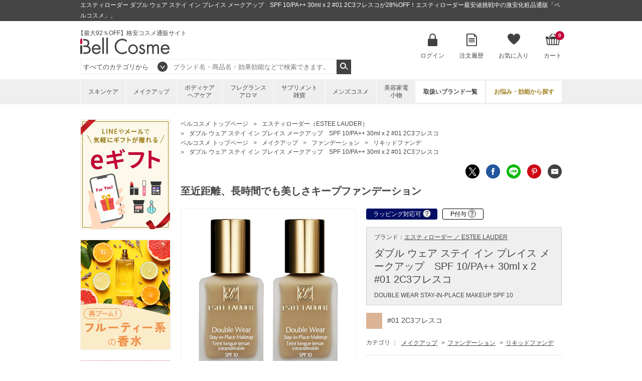

--- FILE ---
content_type: text/html; charset=utf-8
request_url: https://www.bellcosme.com/ItemDetail/108B0001/10812611
body_size: 481126
content:

<!DOCTYPE html>
<html>
<head prefix="og: http://ogp.me/ns# fb: http://ogp.me/ns/fb# product: http://ogp.me/ns/product#">
    <meta charset="UTF-8">
    <meta name="viewport" content="width=980">
    <title>エスティローダー ダブル ウェア ステイ イン プレイス  メークアップ　SPF 10/PA++ 30ml x 2 #01 2C3フレスコが激安！【化粧品通販】ベルコスメ</title>
    <meta name="keywords" content="エスティローダー ダブル ウェア ステイ イン プレイス  メークアップ　SPF 10/PA++ 30ml x 2 #01 2C3フレスコ,DOUBLE WEAR STAY-IN-PLACE MAKEUP SPF 10,エスティローダー,ESTEE LAUDER,0027131187035,キャッシュレス,キャッシュレス決済,化粧品,コスメ,通販,激安,格安,ベルコスメ" />
    <meta name="description" content="エスティローダー ダブル ウェア ステイ イン プレイス  メークアップ　SPF 10/PA++ 30ml x 2 #01 2C3フレスコが28%OFF！エスティローダー最安値挑戦中の激安・格安化粧品通販「ベルコスメ」。初回購入はさらに500円引き。" />
    
        <link rel="shortcut icon" href="https://image.bellcosme.com/favicon/favicon.ico" type="image/vnd.microsoft.icon">
    <link rel="icon" href="https://image.bellcosme.com/favicon/favicon.ico" type="image/vnd.microsoft.icon">
    <link rel="apple-touch-icon" sizes="57x57" href="https://image.bellcosme.com/favicon/apple-touch-icon-57x57.png">
    <link rel="apple-touch-icon" sizes="60x60" href="https://image.bellcosme.com/favicon/apple-touch-icon-60x60.png">
    <link rel="apple-touch-icon" sizes="72x72" href="https://image.bellcosme.com/favicon/apple-touch-icon-72x72.png">
    <link rel="apple-touch-icon" sizes="76x76" href="https://image.bellcosme.com/favicon/apple-touch-icon-76x76.png">
    <link rel="apple-touch-icon" sizes="114x114" href="https://image.bellcosme.com/favicon/apple-touch-icon-114x114.png">
    <link rel="apple-touch-icon" sizes="120x120" href="https://image.bellcosme.com/favicon/apple-touch-icon-120x120.png">
    <link rel="apple-touch-icon" sizes="144x144" href="https://image.bellcosme.com/favicon/apple-touch-icon-144x144.png">
    <link rel="apple-touch-icon" sizes="152x152" href="https://image.bellcosme.com/favicon/apple-touch-icon-152x152.png">
    <link rel="apple-touch-icon" sizes="180x180" href="https://image.bellcosme.com/favicon/apple-touch-icon-180x180.png">
    <link rel="icon" type="image/png" href="https://image.bellcosme.com/favicon/android-chrome-192x192.png" sizes="192x192">
    <link rel="icon" type="image/png" href="https://image.bellcosme.com/favicon/favicon-48x48.png" sizes="48x48">
    <link rel="icon" type="image/png" href="https://image.bellcosme.com/favicon/favicon-96x96.png" sizes="96x96">
    <link rel="icon" type="image/png" href="https://image.bellcosme.com/favicon/favicon-16x16.png" sizes="16x16">
    <link rel="icon" type="image/png" href="https://image.bellcosme.com/favicon/favicon-32x32.png" sizes="32x32">
    <link rel="manifest" href="https://www.bellcosme.com/Content_BC/Images/favicon/manifest.json">
    <meta name="msapplication-TileColor" content="#2d88ef">
    <meta name="msapplication-TileImage" content="https://image.bellcosme.com/favicon/mstile-144x144.png">

    
    <link href="/bundles/css/main?v=AUPJv-ILNuIihF2VUG0evXFggSSaEsfSrLs0-5XyUIM1" rel="stylesheet"/>
 
    
    <link href="/bundles/css/slickSlider?v=hZ8IqzbQBWu5V9JN7uh8uczml7N7C8qYh8Qg9_JJr8Q1" rel="stylesheet"/>
 
    <link rel="stylesheet" type="text/css" href="/Content_BC/CSS/jquery.mCustomScrollbar.css?20180213" media="all" />
    <link rel="canonical" href="https://www.bellcosme.com/ItemDetail/108B0001/10812611" />

    <!--[if lt IE 10]>
    <link rel="stylesheet" type="text/css" href="/Content_BC/CSS/ie9.css" media="all" />
    <![endif]-->
    <!-- <link rel="shortcut icon" href="https://image.bellcosme.com/favicon.ico" />
    <link rel="apple-touch-icon-precomposed" href="https://image.bellcosme.com/icon.png" /> -->

    <script src="/bundles/script/jquery?v=YzOjyWvh-Y_AKVAqI7xVv2WefnfZYBySPE862C26D_s1"></script>


    <script src="https://unpkg.com/@trevoreyre/autocomplete-js"></script>
    <link rel="stylesheet" href="https://unpkg.com/@trevoreyre/autocomplete-js/dist/style.css"/>

    <script src="/Scripts/icheck.js"></script>
    <script src="/Scripts/slick.min.js?20230821"></script>
    
    <script src="/bundles/script/main?v=7vFn1WV2_2P3PIsS62RfcTVHtRlzmQSC6dPxbXgaAHg1"></script>


    <script src="/bundles/customGTM?v=SXC8FDNp1_lFaNoaLnEJiHbHLF9VCzp69qhCIm8TJo41"></script>


    
    <script type="application/ld+json">
        // ------------------------ サイト内検索 ---------------------- //
        {
        "@context": "http://schema.org",
        "@type": "WebSite",
        "url":"https://www.bellcosme.com/",
        "potentialAction":
        {
        "@type": "SearchAction",
        "target": "https://www.bellcosme.com/Search/Keyword/?Keywords={search_term_string}",
        "query-input": "required name=search_term_string"
        }
        }
    </script>

    <script type="application/ld+json">
        {
        "@context":"http://schema.org",
        "@type":"Organization",
        "name" : "ベルコスメ",
        "url":"https://www.bellcosme.com/",
        "logo": "https://image.bellcosme.com/common/logo.png",
        "contactPoint":
        [
        {
        "@type":"ContactPoint",
        "telephone":"+81-03-3490-6110",
        "contactType":"customer service"
        }
        ]
        }
    </script>

        <script src="//log1.mobylog.jp/__xdtc/500315.js" charset="UTF-8"></script>
        <!-- Yahoo Code for your Target List -->
        <script type="text/javascript">
            /* <![CDATA[ */
            var yahoo_ss_retargeting_id = 1000411263;
            var yahoo_sstag_custom_params = window.yahoo_sstag_params;
            var yahoo_ss_retargeting = true;
            /* ]]> */
        </script>
        <script type="text/javascript" src="https://s.yimg.jp/images/listing/tool/cv/conversion.js">
        </script>
        <noscript>
            <div style="display:inline;">
                <img height="1" width="1" style="border-style:none;" alt="" src="https://b97.yahoo.co.jp/pagead/conversion/1000411263/?guid=ON&script=0&disvt=false" />
            </div>
        </noscript>
        <!-- Yahoo Code for your Target List -->
        <script type="text/javascript" language="javascript">
            /* <![CDATA[ */
            var yahoo_retargeting_id = 'M3Z4N6Q582';
            var yahoo_retargeting_label = '';
            var yahoo_retargeting_page_type = '';
            var yahoo_retargeting_items = [{ item_id: '', category_id: '', price: '', quantity: '' }];
            /* ]]> */
        </script>
        <script type="text/javascript" language="javascript" src="https://b92.yahoo.co.jp/js/s_retargeting.js"></script>
        <!-- LINE Tag Base Code -->
        <!-- Do Not Modify -->
        <script>
        (function(g,d,o){
          g._ltq=g._ltq||[];g._lt=g._lt||function(){g._ltq.push(arguments)};
          var h=location.protocol==='https:'?'https://d.line-scdn.net':'http://d.line-cdn.net';
          var s=d.createElement('script');s.async=1;
          s.src=o||h+'/n/line_tag/public/release/v1/lt.js';
          var t=d.getElementsByTagName('script')[0];t.parentNode.insertBefore(s,t);
            })(window, document);
        _lt('init', {
          customerType: 'lap',
          tagId: '1f2a511c-b5a3-4b5e-905b-c1996d5fadce'
        });
        _lt('send', 'pv', ['1f2a511c-b5a3-4b5e-905b-c1996d5fadce']);
        </script>
        <noscript>
          <img height="1" width="1" style="display:none"
               src="https://tr.line.me/tag.gif?c_t=lap&t_id=1f2a511c-b5a3-4b5e-905b-c1996d5fadce&e=pv&noscript=1" />
        </noscript>
        <!-- End LINE Tag Base Code -->
    
    
    <!-- ▼OGP▼ -->
    <meta property="og:type" content="product.item" />
    <meta property="og:url" content="https://www.bellcosme.com/ItemDetail/108B0001/10812611" />
    <meta property="og:title" content="エスティローダー ダブル ウェア ステイ イン プレイス  メークアップ　SPF 10/PA++ 30ml x 2 #01 2C3フレスコが28%OFF＆【ベルコスメ】" />
    <meta property="og:image" content="https://image.bellcosme.com/item/10812611.jpg" />
    <meta property="product:retailer_item_id" content="10812611" />
    <meta property="product:price:amount" content="10896" />
    <meta property="product:price:currency" content="JPY" />
    <meta property="product:shipping_cost:amount" content="0" />
    <meta property="product:shipping_cost:currency" content="JPY" />
    <meta property="product:availability" content="in stock" />
    <meta property="product:condition" content="new" />

    <meta name="twitter:card" content="product">
    <meta name="twitter:site" content="@BellCosme">
    <meta name="twitter:creator" content="@BellCosme">
    <meta name="twitter:title" content="エスティローダー ダブル ウェア ステイ イン プレイス  メークアップ　SPF 10/PA++ 30ml x 2 #01 2C3フレスコが28%OFF＆【ベルコスメ】" />
    <meta name="twitter:description" content="エスティローダー ダブル ウェア ステイ イン プレイス  メークアップ　SPF 10/PA++ 30ml x 2 #01 2C3フレスコをどこよりもお安く！化粧品通販サイト「ベルコスメ」。SK-2、Dior、ランコム、エスティ、ジョンマスターオーガニック他、海外でしか購入できない日本未発売コスメもお取り扱い中。しかも、初回購入はさらに500円引き。" />
    <meta name="twitter:image" content="https://image.bellcosme.com/item/10812611.jpg">
    <meta name="twitter:label1" content="ブランド">
    <meta name="twitter:data1" content="エスティローダー">
    <meta name="twitter:label2" content="販売価格">
    <meta name="twitter:data2" content="10896円">
    <!-- ▲OGP▲ -->

    <link rel="stylesheet" type="text/css" href="/Content_BC/CSS/magnific-popup.css" />
    <link rel="stylesheet" type="text/css" href="/Content_BC/CSS/anyGift-customize.css?20241010" />
    




    <script type="application/ld+json">
        {
        "@context": "http://schema.org/",
        "@type": "Product",
        "name": "ダブル ウェア ステイ イン プレイス  メークアップ　SPF 10/PA++",
        "image": "https://image.bellcosme.com/item/10812611.jpg",
        "description": "至近距離、長時間でも美しさキープファンデーション",
        "sku": "10812611",
                "gtin13": "0027131187035",
        "brand":
        {
        "@type": "Thing",
        "name": "ESTEE LAUDER",
        "url": "https://www.bellcosme.com/Brand/EsteeLauder"
        },
        "offers": {
        "@type": "Offer",
        "price": "10896",
        "priceCurrency": "JPY",
        "url": "https://www.bellcosme.com/ItemDetail/108B0001/10812611",
        "priceValidUntil": "2099-12-31",
                "itemCondition":"NewCondition", "availability": "InStock"
        }
            
                ,
                "aggregateRating":
                {
                "@type": "AggregateRating",
                "ratingValue": "4.6",
                "reviewCount": "3507"
                }
            
                    
                ,
                "review": [
                    
                    {
                        "@type": "Review",
                        "author": {
                            "@type": "Person",
                            "name": "こるり"
                        },
                        "Url": "https://www.bellcosme.comItemReview/108B0001?ItemCD=10812611",
                        "datePublished": "2026-01-12",
                        "name": "ナチュラルな仕上りです。",
                        "description": "ナチュラルな仕上りですが、カバー力もそこそこあります。",
                        "reviewRating": {
                            "@type": "Rating",
                            "bestRating": "5",
                            "ratingValue": "5",
                            "worstRating": "1"

                        }
                    }
                        ,
                    
                    
                    {
                        "@type": "Review",
                        "author": {
                            "@type": "Person",
                            "name": "コロたん！"
                        },
                        "Url": "https://www.bellcosme.comItemReview/108B0001?ItemCD=10812611",
                        "datePublished": "2025-12-22",
                        "name": "一番いい！",
                        "description": "今までいろんなリキッドファンデーションを使用しましたが、やっぱりダブルウェアが一番いいですカバー力、うるおい、きめ細かさなど。またお安く買えて嬉しいです",
                        "reviewRating": {
                            "@type": "Rating",
                            "bestRating": "5",
                            "ratingValue": "5",
                            "worstRating": "1"

                        }
                    }
                        ,
                    
                    
                    {
                        "@type": "Review",
                        "author": {
                            "@type": "Person",
                            "name": "thavasa"
                        },
                        "Url": "https://www.bellcosme.comItemReview/108B0001?ItemCD=10812611",
                        "datePublished": "2025-12-06",
                        "name": "直しいらず",
                        "description": "朝メイクしたらお直しいらず。夜までキレイにカバーしてくれるので、これ以外は使わない。もう10年以上は浮気してない。",
                        "reviewRating": {
                            "@type": "Rating",
                            "bestRating": "5",
                            "ratingValue": "5",
                            "worstRating": "1"

                        }
                    }
                        ,
                    
                    
                    {
                        "@type": "Review",
                        "author": {
                            "@type": "Person",
                            "name": "a89"
                        },
                        "Url": "https://www.bellcosme.comItemReview/108B0001?ItemCD=10812611",
                        "datePublished": "2025-11-25",
                        "name": "崩れない",
                        "description": "カバー力はダントツだと思います。",
                        "reviewRating": {
                            "@type": "Rating",
                            "bestRating": "5",
                            "ratingValue": "5",
                            "worstRating": "1"

                        }
                    }
                        ,
                    
                    
                    {
                        "@type": "Review",
                        "author": {
                            "@type": "Person",
                            "name": "Kimikimi"
                        },
                        "Url": "https://www.bellcosme.comItemReview/108B0001?ItemCD=10812611",
                        "datePublished": "2025-10-03",
                        "name": "季節問わず使いやすいです！",
                        "description": "カバー力も高くキレイに仕上がるため、かなりリピートしています。通年使いやすいですが、季節によって色を使いわけています。",
                        "reviewRating": {
                            "@type": "Rating",
                            "bestRating": "5",
                            "ratingValue": "5",
                            "worstRating": "1"

                        }
                    }
                        ,
                    
                    
                    {
                        "@type": "Review",
                        "author": {
                            "@type": "Person",
                            "name": "みーひな"
                        },
                        "Url": "https://www.bellcosme.comItemReview/108B0001?ItemCD=10812611",
                        "datePublished": "2025-08-23",
                        "name": "伸びが良い",
                        "description": "伸びが良くカバー力もあります ",
                        "reviewRating": {
                            "@type": "Rating",
                            "bestRating": "5",
                            "ratingValue": "5",
                            "worstRating": "1"

                        }
                    }
                        ,
                    
                    
                    {
                        "@type": "Review",
                        "author": {
                            "@type": "Person",
                            "name": "Cawaii"
                        },
                        "Url": "https://www.bellcosme.comItemReview/108B0001?ItemCD=10812611",
                        "datePublished": "2025-08-06",
                        "name": "抜群のカバー力",
                        "description": "夜までよれないです。",
                        "reviewRating": {
                            "@type": "Rating",
                            "bestRating": "5",
                            "ratingValue": "5",
                            "worstRating": "1"

                        }
                    }
                        ,
                    
                    
                    {
                        "@type": "Review",
                        "author": {
                            "@type": "Person",
                            "name": "みう"
                        },
                        "Url": "https://www.bellcosme.comItemReview/108B0001?ItemCD=10812611",
                        "datePublished": "2025-03-06",
                        "name": "発色とモチが自慢の最強ファンデ！",
                        "description": "別売りのポンプを使うと出しやすいです。発色がよく伸びもよく、付け心地よく、仕上がりがキレイです。カバー力、モチも良いです。乾燥することもありませんでした。最強です！",
                        "reviewRating": {
                            "@type": "Rating",
                            "bestRating": "5",
                            "ratingValue": "5",
                            "worstRating": "1"

                        }
                    }
                        ,
                    
                    
                    {
                        "@type": "Review",
                        "author": {
                            "@type": "Person",
                            "name": "ラオのしっぽ"
                        },
                        "Url": "https://www.bellcosme.comItemReview/108B0001?ItemCD=10812611",
                        "datePublished": "2025-01-10",
                        "name": "やっぱりこれに戻ります",
                        "description": "乾燥肌なのでリキッドかクリームファンデ推しでして、色々なメーカーを試しに使ってみましたが、やはりこれに勝つのはないかな。",
                        "reviewRating": {
                            "@type": "Rating",
                            "bestRating": "5",
                            "ratingValue": "5",
                            "worstRating": "1"

                        }
                    }
                        ,
                    
                    
                    {
                        "@type": "Review",
                        "author": {
                            "@type": "Person",
                            "name": "むにころさん"
                        },
                        "Url": "https://www.bellcosme.comItemReview/108B0001?ItemCD=10812611",
                        "datePublished": "2025-01-07",
                        "name": "自然なツヤ",
                        "description": "自然なツヤがでます。リピートしています。お安く買えました。",
                        "reviewRating": {
                            "@type": "Rating",
                            "bestRating": "5",
                            "ratingValue": "5",
                            "worstRating": "1"

                        }
                    }
                    
                ]
            
        }
    </script>



</head>
<body>

    <!-- DSタグ用変数 -->
    

    <!-- Google Tag Manager用変数 -->
    <script>
        dataLayer = [];

        dataLayer.push({
            'pagetype':'product'  //ページの種類
        });
    </script>

    
    
    
    
    
    <script>
    // Measure a view of product details. This example assumes the detail view occurs on pageload,
    // and also tracks a standard pageview of the details page.
    dataLayer.push({
        'prodid': '10812611',  //商品番号
        'ecomm_totalvalue': '10896',  //商品価格
        'ecommerce': {
            'detail': {
                'actionField': { 'list': 'ItemDetail' },          // 'detail' actions have an optional list property.
                
                'products': [
                        {
                            'name': 'ダブル ウェア ステイ イン プレイス  メークアップ　SPF 10/PA++ 30ml x 2 #01 2C3フレスコ',   // 商品の和名 容量 カラー和名
                            'id': '10812611',                           // 商品番号
                            'price': '10896',                     // 価格
                            'brand': 'エスティローダー',                     // ブランド和名
                            'category': 'メイクアップ/ファンデーション/リキッドファンデ',     //大カテゴリ名、中カテゴリ名、小カテゴリをスラッシュで挟んでください。メインのカテゴリだけでOKです。
                            'variant': '#01 2C3フレスコ'                        // カラー和名
                        }
                ]
            }
        }
    });

    dataLayer.push({
        'google_tag_params': {
            'ecomm_prodid': '10812611',  //00000000に商品番号
            'ecomm_pagetype': 'product',  //ページの種類
            'ecomm_totalvalue': 10896  //商品の単価
        }
    });
    </script>

    <!-- Facebook Pixel Code -->
    <script>
            !function(f,b,e,v,n,t,s){if(f.fbq)return;n=f.fbq=function(){n.callMethod?
            n.callMethod.apply(n,arguments):n.queue.push(arguments)};if(!f._fbq)f._fbq=n;
                n.push=n;n.loaded=!0;n.version='2.0';n.queue=[];t=b.createElement(e);t.async=!0;
                t.src=v;s=b.getElementsByTagName(e)[0];s.parentNode.insertBefore(t,s)}(window,
            document,'script','//connect.facebook.net/en_US/fbevents.js');
            fbq('init', '228653867797674');
            fbq('track', 'PageView');
            fbq('trackSingle','228653867797674', 'ViewContent', {content_type: 'product', content_ids:'10812611' });
    </script>
    <!-- End Facebook Pixel Code -->

    <script type="text/javascript">
        
        var dataLayer = dataLayer || [];
        dataLayer.push({
            'PageType': 'Productpage',
            'HashedEmail': '', 
            'SiteType': 'd',
            'ProductID': '10812611'
        });
    </script>

        <script type="text/javascript">
            __action = 'view';
            
            __custom_param = {'pid': '10812611',
'p_name': 'ダブル ウェア ステイ イン プレイス  メークアップ　SPF 10/PA++ 30ml x 2 #01 2C3フレスコ',
'p_price': '10896',
'p_img_url': 'https://image.bellcosme.com/item/10812611.jpg',
'view_url': 'https://www.bellcosme.com/ItemDetail/108B0001/10812611?utm_source=xd',
'ctgid': '020102',
'ctg_name': 'リキッドファンデ',
'top_ctgid': '02',
'top_ctg_name': 'メイクアップ',
'middle_ctgid': '0201',
'middle_ctg_name': 'ファンデーション',
'third_ctgid': '020102',
'third_ctg_name': 'リキッドファンデ',
'brand_cd': '108',
'brand': 'エスティローダー'
};
        </script>


    

        <!-- Google Tag Manager -->
        <noscript><iframe src="//www.googletagmanager.com/ns.html?id=GTM-N6HWWL" height="0" width="0" style="display:none;visibility:hidden"></iframe></noscript>
        <script>
            (function (w, d, s, l, i) {
                w[l] = w[l] || []; w[l].push({
                    'gtm.start':
                    new Date().getTime(), event: 'gtm.js'
                }); var f = d.getElementsByTagName(s)[0],
                j = d.createElement(s), dl = l != 'dataLayer' ? '&l=' + l : ''; j.async = true; j.src =
                '//www.googletagmanager.com/gtm.js?id=' + i + dl; f.parentNode.insertBefore(j, f);
            })(window, document, 'script', 'dataLayer', 'GTM-N6HWWL');</script>
        <!-- End Google Tag Manager -->
    

<header>
    <div id="head-top">
        <h1>エスティローダー ダブル ウェア ステイ イン プレイス  メークアップ　SPF 10/PA++ 30ml x 2 #01 2C3フレスコが28%OFF！エスティローダー最安値挑戦中の激安化粧品通販「ベルコスメ」。</h1>
    </div>
    <div id="head-main">
        <div class="left">
            <div class="logo">
                <p style="margin-left:-5px;">【最大92％OFF】格安コスメ通販サイト</p>
                <p><a href="https://www.bellcosme.com/"><img src="https://image.bellcosme.com/common/logo.png" srcset='https://image.bellcosme.com/common/logo.png 1x,https://image.bellcosme.com/common/logo@2x.png 2x' alt="Bell Cosme" height="33" width="178"></a></p>
            </div>
            <p class="txt1">
                
            </p>
            <div class="search" style="">
                <form action="https://www.bellcosme.com/Search/Keyword" method="get" name="search_keyword" id="searchform">
                    <select name="CategoryCD" class="easy-select-box" style="border-color:#efefef;height:30px;line-height:30px; display: inline-block;">
                        <option value="">すべてのカテゴリから</option>
                        <option value="01">スキンケア</option>
                        <option value="02">メイクアップ</option>
                        <option value="03">ボディ・ヘアケア</option>
                        <option value="04">フレグランス・アロマ</option>
                        <option value="05">サプリメント・雑貨</option>
                        <option value="06">メンズコスメ</option>
                        <option value="07">美容家電・小物</option>
                    </select>
                    <script>
    function searchDetail_head() {
        
        var keyword = $('#Keywords').val();
        $('#searchform').attr('action', 'https://www.bellcosme.com/Search/Keyword/');
        $("#searchform").submit();
    }
                    </script>
                        <div id="autocomplete" class="autocomplete" style="display: inline-block;">
                            <input type="search" id="Keywords" class="autocomplete-input" autocomplete="off" name="Keywords" placeholder="ブランド名・商品名・効果効能などで検索できます。" maxlength="200">
                            <ul class="autocomplete-result-list"></ul>
                        </div>
                        <ul class="autocomplete-detail-list hide"></ul>
                        <script>
                            APPEC.module.searchSuggest.InitialSite = 'BC';
                            APPEC.module.searchSuggest.InitialElement = '#autocomplete';
                            APPEC.module.searchSuggest.SuggestSearchPCUrl = 'https://www.bellcosme.com/Search/SuggestSearchPCAsync';
                            APPEC.module.searchSuggest.KeywordItemSearchUrl = 'https://www.bellcosme.com/Search/KeywordItemSearchAsync';
                            APPEC.module.searchSuggest.SearchKeywordUrl = 'https://www.bellcosme.com/Search/Keyword/';
                            APPEC.module.searchSuggest.SearchBrandUrl = 'https://www.bellcosme.com/Brand/';
                            APPEC.module.searchSuggest.SearchCategoryUrl = 'https://www.bellcosme.com/Search/Category/';
                            APPEC.module.searchSuggest.ItemDetailUrl = 'https://www.bellcosme.com/ItemDetail/';
                            APPEC.module.searchSuggest.ImageUrl = 'https://image.bellcosme.com';
                            APPEC.module.searchSuggest.EnumSkincare = '01';
                            APPEC.module.searchSuggest.EnumMakeup = '02';
                            APPEC.module.searchSuggest.EnumBodyHaircare = '03';
                            APPEC.module.searchSuggest.EnumFragrance = '04';
                            APPEC.module.searchSuggest.EnumSupplement = '05';
                            APPEC.module.searchSuggest.EnumMens = '06';
                            APPEC.module.searchSuggest.EnumAppliance = '07';
                            APPEC.module.searchSuggest.SearchFunction = searchDetail_head;

                            APPEC.module.searchSuggest.Initialize();
                        </script>
                    
                    <input type="submit" value="検索" onclick="searchDetail_head();">
                    <input type="hidden" name="search_type" value="Keyword">
                </form>
            </div>
        </div>
        <nav>
            <ul>
                    <li class="login">
                        <a href="https://www.bellcosme.com/Login" onclick="sendSelectContentEvent('Header_Login')">ログイン</a>
                    </li>

                

                <li class="order">
                    <a href="https://www.bellcosme.com/OrderHistory/List" onclick="sendSelectContentEvent('Header_OrderHistory')">注文履歴</a>
                </li>

                <li class="favorite">
                    <a href="https://www.bellcosme.com/Favorite/List" onclick="sendSelectContentEvent('Header_Favorite')">お気に入り</a>
                        <div class="hidden no">
                            <div class="content">
                                <img src="https://image.bellcosme.com/common/icon-favorite-l.png" srcset='https://image.bellcosme.com/common/icon-favorite-l.png 1x,https://image.bellcosme.com/common/icon-favorite-l@2x.png 2x' alt="お気に入り" height="51" width="57">
                                <p class="p1">現在、お気に入りはありません。</p>
                                <p class="p2">
                                    
                                    いつかは使ってみたい、いつも使っているブランドやアイテム、<br>
                                    他と比較したいアイテムなどを、あなただけのマイページで<br>
                                    簡単にリスト化することが出来ます。
                                </p>
                            </div>
                        </div>
                </li>


                <li class="cart">
                    <a href="https://www.bellcosme.com/Cart" onclick="sendSelectContentEvent('Header_Cart')">カート<span>0</span></a>
                        <div class="hidden no">
                            <div class="content">
                                <img src="https://image.bellcosme.com/common/icon-cart-l.png" srcset='https://image.bellcosme.com/common/icon-cart-l.png 1x,https://image.bellcosme.com/common/icon-cart-l@2x.png 2x' alt="カート" height="53" width="66">
                                <p class="p1">現在、カートに商品はありません。</p>
                            </div>
                        </div>


                </li>
            </ul>
        </nav>
    </div>
    <nav>
        <ul>
            <li class="skincare">
                    <a href="https://www.bellcosme.com/Search/Category/Skincare" onclick="sendSelectContentEvent('Header_Search_Category_Skincare')">スキンケア</a>
        <div class="hidden">
            <div class="content">
                <ul>
                    <li>
                        <a href="https://www.bellcosme.com/Search/Category/Skincare" onclick="sendSelectContentEvent('Header_Search_Category_すべてのスキンケア')">すべてのスキンケア</a>
                    </li>

                        <li>
                            <a href="https://www.bellcosme.com/Search/Category/Skincare/01" onclick="sendSelectContentEvent('Header_Search_SubCategory_洗顔料')">洗顔料</a>
                                <ul>
                                        <li><a href="https://www.bellcosme.com/Search/Category/Skincare/01/01" onclick="sendSelectContentEvent('Header_Search_ThirdCategory_洗顔石鹸')">洗顔石鹸</a></li>
                                        <li><a href="https://www.bellcosme.com/Search/Category/Skincare/01/02" onclick="sendSelectContentEvent('Header_Search_ThirdCategory_洗顔フォーム')">洗顔フォーム</a></li>
                                        <li><a href="https://www.bellcosme.com/Search/Category/Skincare/01/03" onclick="sendSelectContentEvent('Header_Search_ThirdCategory_洗顔パウダー')">洗顔パウダー</a></li>
                                        <li><a href="https://www.bellcosme.com/Search/Category/Skincare/01/04" onclick="sendSelectContentEvent('Header_Search_ThirdCategory_その他洗顔料')">その他洗顔料</a></li>
                                </ul>
                        </li>
                        <li>
                            <a href="https://www.bellcosme.com/Search/Category/Skincare/02" onclick="sendSelectContentEvent('Header_Search_SubCategory_クレンジング')">クレンジング</a>
                                <ul>
                                        <li><a href="https://www.bellcosme.com/Search/Category/Skincare/02/01" onclick="sendSelectContentEvent('Header_Search_ThirdCategory_オイルクレンジング')">オイルクレンジング</a></li>
                                        <li><a href="https://www.bellcosme.com/Search/Category/Skincare/02/02" onclick="sendSelectContentEvent('Header_Search_ThirdCategory_ミルククレンジング')">ミルククレンジング</a></li>
                                        <li><a href="https://www.bellcosme.com/Search/Category/Skincare/02/03" onclick="sendSelectContentEvent('Header_Search_ThirdCategory_クレンジングジェル')">クレンジングジェル</a></li>
                                        <li><a href="https://www.bellcosme.com/Search/Category/Skincare/02/04" onclick="sendSelectContentEvent('Header_Search_ThirdCategory_リキッドクレンジング')">リキッドクレンジング</a></li>
                                        <li><a href="https://www.bellcosme.com/Search/Category/Skincare/02/05" onclick="sendSelectContentEvent('Header_Search_ThirdCategory_クレンジングクリーム')">クレンジングクリーム</a></li>
                                        <li><a href="https://www.bellcosme.com/Search/Category/Skincare/02/06" onclick="sendSelectContentEvent('Header_Search_ThirdCategory_ポイントリムーバー')">ポイントリムーバー</a></li>
                                        <li><a href="https://www.bellcosme.com/Search/Category/Skincare/02/07" onclick="sendSelectContentEvent('Header_Search_ThirdCategory_その他クレンジング')">その他クレンジング</a></li>
                                </ul>
                        </li>
                        <li>
                            <a href="https://www.bellcosme.com/Search/Category/Skincare/03" onclick="sendSelectContentEvent('Header_Search_SubCategory_化粧水')">化粧水</a>
                                <ul>
                                        <li><a href="https://www.bellcosme.com/Search/Category/Skincare/03/01" onclick="sendSelectContentEvent('Header_Search_ThirdCategory_化粧水')">化粧水</a></li>
                                        <li><a href="https://www.bellcosme.com/Search/Category/Skincare/03/02" onclick="sendSelectContentEvent('Header_Search_ThirdCategory_ミスト状化粧水')">ミスト状化粧水</a></li>
                                </ul>
                        </li>
                        <li>
                            <a href="https://www.bellcosme.com/Search/Category/Skincare/04" onclick="sendSelectContentEvent('Header_Search_SubCategory_美容液・乳液')">美容液・乳液</a>
                                <ul>
                                        <li><a href="https://www.bellcosme.com/Search/Category/Skincare/04/01" onclick="sendSelectContentEvent('Header_Search_ThirdCategory_ブースター')">ブースター</a></li>
                                        <li><a href="https://www.bellcosme.com/Search/Category/Skincare/04/02" onclick="sendSelectContentEvent('Header_Search_ThirdCategory_美容液')">美容液</a></li>
                                        <li><a href="https://www.bellcosme.com/Search/Category/Skincare/04/03" onclick="sendSelectContentEvent('Header_Search_ThirdCategory_乳液')">乳液</a></li>
                                </ul>
                        </li>
                        <li>
                            <a href="https://www.bellcosme.com/Search/Category/Skincare/05" onclick="sendSelectContentEvent('Header_Search_SubCategory_クリーム・オイル')">クリーム・オイル</a>
                                <ul>
                                        <li><a href="https://www.bellcosme.com/Search/Category/Skincare/05/01" onclick="sendSelectContentEvent('Header_Search_ThirdCategory_デイクリーム')">デイクリーム</a></li>
                                        <li><a href="https://www.bellcosme.com/Search/Category/Skincare/05/02" onclick="sendSelectContentEvent('Header_Search_ThirdCategory_ナイトクリーム')">ナイトクリーム</a></li>
                                        <li><a href="https://www.bellcosme.com/Search/Category/Skincare/05/03" onclick="sendSelectContentEvent('Header_Search_ThirdCategory_フェイスオイル')">フェイスオイル</a></li>
                                        <li><a href="https://www.bellcosme.com/Search/Category/Skincare/05/04" onclick="sendSelectContentEvent('Header_Search_ThirdCategory_オールインワン')">オールインワン</a></li>
                                        <li><a href="https://www.bellcosme.com/Search/Category/Skincare/05/05" onclick="sendSelectContentEvent('Header_Search_ThirdCategory_クリーム')">クリーム</a></li>
                                </ul>
                        </li>
                        <li>
                            <a href="https://www.bellcosme.com/Search/Category/Skincare/06" onclick="sendSelectContentEvent('Header_Search_SubCategory_パック・フェイスマスク')">パック・フェイスマスク</a>
                                <ul>
                                        <li><a href="https://www.bellcosme.com/Search/Category/Skincare/06/01" onclick="sendSelectContentEvent('Header_Search_ThirdCategory_洗い流すパック・マスク')">洗い流すパック・マスク</a></li>
                                        <li><a href="https://www.bellcosme.com/Search/Category/Skincare/06/02" onclick="sendSelectContentEvent('Header_Search_ThirdCategory_シートマスク・パック')">シートマスク・パック</a></li>
                                        <li><a href="https://www.bellcosme.com/Search/Category/Skincare/06/03" onclick="sendSelectContentEvent('Header_Search_ThirdCategory_ゴマージュ・ピーリング')">ゴマージュ・ピーリング</a></li>
                                        <li><a href="https://www.bellcosme.com/Search/Category/Skincare/06/04" onclick="sendSelectContentEvent('Header_Search_ThirdCategory_マッサージ料')">マッサージ料</a></li>
                                </ul>
                        </li>
                        <li>
                            <a href="https://www.bellcosme.com/Search/Category/Skincare/07" onclick="sendSelectContentEvent('Header_Search_SubCategory_目元・口元ケア')">目元・口元ケア</a>
                                <ul>
                                        <li><a href="https://www.bellcosme.com/Search/Category/Skincare/07/01" onclick="sendSelectContentEvent('Header_Search_ThirdCategory_アイケア')">アイケア</a></li>
                                        <li><a href="https://www.bellcosme.com/Search/Category/Skincare/07/02" onclick="sendSelectContentEvent('Header_Search_ThirdCategory_まつげ美容液')">まつげ美容液</a></li>
                                        <li><a href="https://www.bellcosme.com/Search/Category/Skincare/07/03" onclick="sendSelectContentEvent('Header_Search_ThirdCategory_リップケア')">リップケア</a></li>
                                </ul>
                        </li>
                        <li>
                            <a href="https://www.bellcosme.com/Search/Category/Skincare/08" onclick="sendSelectContentEvent('Header_Search_SubCategory_その他スキンケア')">その他スキンケア</a>
                                <ul>
                                        <li><a href="https://www.bellcosme.com/Search/Category/Skincare/08/01" onclick="sendSelectContentEvent('Header_Search_ThirdCategory_スキンケアコフレ')">スキンケアコフレ</a></li>
                                        <li><a href="https://www.bellcosme.com/Search/Category/Skincare/08/02" onclick="sendSelectContentEvent('Header_Search_ThirdCategory_その他スキンケア')">その他スキンケア</a></li>
                                </ul>
                        </li>
                        <li>
                            <a href="https://www.bellcosme.com/Search/Category/Skincare/09" onclick="sendSelectContentEvent('Header_Search_SubCategory_日焼け止め')">日焼け止め</a>
                                <ul>
                                        <li><a href="https://www.bellcosme.com/Search/Category/Skincare/09/01" onclick="sendSelectContentEvent('Header_Search_ThirdCategory_日焼け止め（顔）')">日焼け止め（顔）</a></li>
                                        <li><a href="https://www.bellcosme.com/Search/Category/Skincare/09/02" onclick="sendSelectContentEvent('Header_Search_ThirdCategory_日焼け止め（ボディ）')">日焼け止め（ボディ）</a></li>
                                </ul>
                        </li>
                        <li>
                            <a href="https://www.bellcosme.com/Search/Category/Skincare/10" onclick="sendSelectContentEvent('Header_Search_SubCategory_セルフタン')">セルフタン</a>
                                <ul>
                                        <li><a href="https://www.bellcosme.com/Search/Category/Skincare/10/01" onclick="sendSelectContentEvent('Header_Search_ThirdCategory_セルフタン（顔）')">セルフタン（顔）</a></li>
                                        <li><a href="https://www.bellcosme.com/Search/Category/Skincare/10/02" onclick="sendSelectContentEvent('Header_Search_ThirdCategory_セルフタン（ボディ）')">セルフタン（ボディ）</a></li>
                                </ul>
                        </li>
                        <li>
                            <a href="https://www.bellcosme.com/Search/Category/Skincare/11" onclick="sendSelectContentEvent('Header_Search_SubCategory_アフターサンケア')">アフターサンケア</a>
                                <ul>
                                        <li><a href="https://www.bellcosme.com/Search/Category/Skincare/11/01" onclick="sendSelectContentEvent('Header_Search_ThirdCategory_アフターサンケア(顔）')">アフターサンケア(顔）</a></li>
                                        <li><a href="https://www.bellcosme.com/Search/Category/Skincare/11/02" onclick="sendSelectContentEvent('Header_Search_ThirdCategory_アフターサンケア(ボディ）')">アフターサンケア(ボディ）</a></li>
                                </ul>
                        </li>
                </ul>
            </div>
        </div>

            </li>
            <li>
                    <a href="https://www.bellcosme.com/Search/Category/Makeup" onclick="sendSelectContentEvent('Header_Search_Category_Makeup')">メイクアップ</a>
        <div class="hidden">
            <div class="content">
                <ul>
                    <li>
                        <a href="https://www.bellcosme.com/Search/Category/Makeup" onclick="sendSelectContentEvent('Header_Search_Category_すべてのメイクアップ')">すべてのメイクアップ</a>
                    </li>

                        <li>
                            <a href="https://www.bellcosme.com/Search/Category/Makeup/01" onclick="sendSelectContentEvent('Header_Search_SubCategory_ファンデーション')">ファンデーション</a>
                                <ul>
                                        <li><a href="https://www.bellcosme.com/Search/Category/Makeup/01/01" onclick="sendSelectContentEvent('Header_Search_ThirdCategory_パウダーファンデ')">パウダーファンデ</a></li>
                                        <li><a href="https://www.bellcosme.com/Search/Category/Makeup/01/02" onclick="sendSelectContentEvent('Header_Search_ThirdCategory_リキッドファンデ')">リキッドファンデ</a></li>
                                        <li><a href="https://www.bellcosme.com/Search/Category/Makeup/01/03" onclick="sendSelectContentEvent('Header_Search_ThirdCategory_クリームファンデ')">クリームファンデ</a></li>
                                        <li><a href="https://www.bellcosme.com/Search/Category/Makeup/01/05" onclick="sendSelectContentEvent('Header_Search_ThirdCategory_クッションファンデ')">クッションファンデ</a></li>
                                        <li><a href="https://www.bellcosme.com/Search/Category/Makeup/01/06" onclick="sendSelectContentEvent('Header_Search_ThirdCategory_スティックファンデ')">スティックファンデ</a></li>
                                        <li><a href="https://www.bellcosme.com/Search/Category/Makeup/01/90" onclick="sendSelectContentEvent('Header_Search_ThirdCategory_その他ファンデ')">その他ファンデ</a></li>
                                </ul>
                        </li>
                        <li>
                            <a href="https://www.bellcosme.com/Search/Category/Makeup/02" onclick="sendSelectContentEvent('Header_Search_SubCategory_化粧下地')">化粧下地</a>
                                <ul>
                                        <li><a href="https://www.bellcosme.com/Search/Category/Makeup/02/01" onclick="sendSelectContentEvent('Header_Search_ThirdCategory_化粧下地')">化粧下地</a></li>
                                        <li><a href="https://www.bellcosme.com/Search/Category/Makeup/02/02" onclick="sendSelectContentEvent('Header_Search_ThirdCategory_コンシーラー')">コンシーラー</a></li>
                                        <li><a href="https://www.bellcosme.com/Search/Category/Makeup/02/03" onclick="sendSelectContentEvent('Header_Search_ThirdCategory_CCクリーム')">CCクリーム</a></li>
                                        <li><a href="https://www.bellcosme.com/Search/Category/Makeup/02/04" onclick="sendSelectContentEvent('Header_Search_ThirdCategory_ハイライト')">ハイライト</a></li>
                                        <li><a href="https://www.bellcosme.com/Search/Category/Makeup/02/05" onclick="sendSelectContentEvent('Header_Search_ThirdCategory_ブロンザー')">ブロンザー</a></li>
                                </ul>
                        </li>
                        <li>
                            <a href="https://www.bellcosme.com/Search/Category/Makeup/03" onclick="sendSelectContentEvent('Header_Search_SubCategory_フェイスパウダー')">フェイスパウダー</a>
                                <ul>
                                        <li><a href="https://www.bellcosme.com/Search/Category/Makeup/03/01" onclick="sendSelectContentEvent('Header_Search_ThirdCategory_ルースパウダー')">ルースパウダー</a></li>
                                        <li><a href="https://www.bellcosme.com/Search/Category/Makeup/03/02" onclick="sendSelectContentEvent('Header_Search_ThirdCategory_プレストパウダー')">プレストパウダー</a></li>
                                        <li><a href="https://www.bellcosme.com/Search/Category/Makeup/03/03" onclick="sendSelectContentEvent('Header_Search_ThirdCategory_ハイライト')">ハイライト</a></li>
                                </ul>
                        </li>
                        <li>
                            <a href="https://www.bellcosme.com/Search/Category/Makeup/04" onclick="sendSelectContentEvent('Header_Search_SubCategory_その他ベースメイク')">その他ベースメイク</a>
                                <ul>
                                        <li><a href="https://www.bellcosme.com/Search/Category/Makeup/04/03" onclick="sendSelectContentEvent('Header_Search_ThirdCategory_その他ベースメイク')">その他ベースメイク</a></li>
                                </ul>
                        </li>
                        <li>
                            <a href="https://www.bellcosme.com/Search/Category/Makeup/05" onclick="sendSelectContentEvent('Header_Search_SubCategory_アイブロウ')">アイブロウ</a>
                                <ul>
                                        <li><a href="https://www.bellcosme.com/Search/Category/Makeup/05/01" onclick="sendSelectContentEvent('Header_Search_ThirdCategory_アイブロウペンシル')">アイブロウペンシル</a></li>
                                        <li><a href="https://www.bellcosme.com/Search/Category/Makeup/05/02" onclick="sendSelectContentEvent('Header_Search_ThirdCategory_パウダーアイブロウ')">パウダーアイブロウ</a></li>
                                        <li><a href="https://www.bellcosme.com/Search/Category/Makeup/05/03" onclick="sendSelectContentEvent('Header_Search_ThirdCategory_眉マスカラ')">眉マスカラ</a></li>
                                        <li><a href="https://www.bellcosme.com/Search/Category/Makeup/05/04" onclick="sendSelectContentEvent('Header_Search_ThirdCategory_その他アイブロウ')">その他アイブロウ</a></li>
                                </ul>
                        </li>
                        <li>
                            <a href="https://www.bellcosme.com/Search/Category/Makeup/06" onclick="sendSelectContentEvent('Header_Search_SubCategory_アイライナー')">アイライナー</a>
                                <ul>
                                        <li><a href="https://www.bellcosme.com/Search/Category/Makeup/06/01" onclick="sendSelectContentEvent('Header_Search_ThirdCategory_リキッドアイライナー')">リキッドアイライナー</a></li>
                                        <li><a href="https://www.bellcosme.com/Search/Category/Makeup/06/02" onclick="sendSelectContentEvent('Header_Search_ThirdCategory_ペンシルアイライナー')">ペンシルアイライナー</a></li>
                                        <li><a href="https://www.bellcosme.com/Search/Category/Makeup/06/03" onclick="sendSelectContentEvent('Header_Search_ThirdCategory_ジェルアイライナー')">ジェルアイライナー</a></li>
                                        <li><a href="https://www.bellcosme.com/Search/Category/Makeup/06/04" onclick="sendSelectContentEvent('Header_Search_ThirdCategory_その他アイライナー')">その他アイライナー</a></li>
                                </ul>
                        </li>
                        <li>
                            <a href="https://www.bellcosme.com/Search/Category/Makeup/07" onclick="sendSelectContentEvent('Header_Search_SubCategory_マスカラ')">マスカラ</a>
                                <ul>
                                        <li><a href="https://www.bellcosme.com/Search/Category/Makeup/07/01" onclick="sendSelectContentEvent('Header_Search_ThirdCategory_マスカラ')">マスカラ</a></li>
                                        <li><a href="https://www.bellcosme.com/Search/Category/Makeup/07/02" onclick="sendSelectContentEvent('Header_Search_ThirdCategory_マスカラ下地')">マスカラ下地</a></li>
                                </ul>
                        </li>
                        <li>
                            <a href="https://www.bellcosme.com/Search/Category/Makeup/08" onclick="sendSelectContentEvent('Header_Search_SubCategory_アイシャドウ')">アイシャドウ</a>
                                <ul>
                                        <li><a href="https://www.bellcosme.com/Search/Category/Makeup/08/01" onclick="sendSelectContentEvent('Header_Search_ThirdCategory_パウダーアイシャドウ')">パウダーアイシャドウ</a></li>
                                        <li><a href="https://www.bellcosme.com/Search/Category/Makeup/08/02" onclick="sendSelectContentEvent('Header_Search_ThirdCategory_クリームアイシャドウ')">クリームアイシャドウ</a></li>
                                </ul>
                        </li>
                        <li>
                            <a href="https://www.bellcosme.com/Search/Category/Makeup/09" onclick="sendSelectContentEvent('Header_Search_SubCategory_口紅・グロス・リップライナー')">口紅・グロス・リップライナー</a>
                                <ul>
                                        <li><a href="https://www.bellcosme.com/Search/Category/Makeup/09/01" onclick="sendSelectContentEvent('Header_Search_ThirdCategory_口紅')">口紅</a></li>
                                        <li><a href="https://www.bellcosme.com/Search/Category/Makeup/09/02" onclick="sendSelectContentEvent('Header_Search_ThirdCategory_リップグロス')">リップグロス</a></li>
                                        <li><a href="https://www.bellcosme.com/Search/Category/Makeup/09/03" onclick="sendSelectContentEvent('Header_Search_ThirdCategory_リップライナー')">リップライナー</a></li>
                                </ul>
                        </li>
                        <li>
                            <a href="https://www.bellcosme.com/Search/Category/Makeup/10" onclick="sendSelectContentEvent('Header_Search_SubCategory_チーク')">チーク</a>
                                <ul>
                                        <li><a href="https://www.bellcosme.com/Search/Category/Makeup/10/01" onclick="sendSelectContentEvent('Header_Search_ThirdCategory_パウダーチーク')">パウダーチーク</a></li>
                                        <li><a href="https://www.bellcosme.com/Search/Category/Makeup/10/02" onclick="sendSelectContentEvent('Header_Search_ThirdCategory_ジェル・クリームチーク')">ジェル・クリームチーク</a></li>
                                </ul>
                        </li>
                        <li>
                            <a href="https://www.bellcosme.com/Search/Category/Makeup/11" onclick="sendSelectContentEvent('Header_Search_SubCategory_その他メイクアップ')">その他メイクアップ</a>
                                <ul>
                                        <li><a href="https://www.bellcosme.com/Search/Category/Makeup/11/01" onclick="sendSelectContentEvent('Header_Search_ThirdCategory_メイクアップコフレ')">メイクアップコフレ</a></li>
                                        <li><a href="https://www.bellcosme.com/Search/Category/Makeup/11/02" onclick="sendSelectContentEvent('Header_Search_ThirdCategory_メイクパレット')">メイクパレット</a></li>
                                        <li><a href="https://www.bellcosme.com/Search/Category/Makeup/11/03" onclick="sendSelectContentEvent('Header_Search_ThirdCategory_その他メイクアップ')">その他メイクアップ</a></li>
                                </ul>
                        </li>
                        <li>
                            <a href="https://www.bellcosme.com/Search/Category/Makeup/12" onclick="sendSelectContentEvent('Header_Search_SubCategory_ネイル・ネイルケア')">ネイル・ネイルケア</a>
                                <ul>
                                        <li><a href="https://www.bellcosme.com/Search/Category/Makeup/12/01" onclick="sendSelectContentEvent('Header_Search_ThirdCategory_マニキュア')">マニキュア</a></li>
                                        <li><a href="https://www.bellcosme.com/Search/Category/Makeup/12/02" onclick="sendSelectContentEvent('Header_Search_ThirdCategory_トップ・ベースコート')">トップ・ベースコート</a></li>
                                        <li><a href="https://www.bellcosme.com/Search/Category/Makeup/12/04" onclick="sendSelectContentEvent('Header_Search_ThirdCategory_ネイル用品')">ネイル用品</a></li>
                                        <li><a href="https://www.bellcosme.com/Search/Category/Makeup/12/05" onclick="sendSelectContentEvent('Header_Search_ThirdCategory_ネイルケア')">ネイルケア</a></li>
                                </ul>
                        </li>
                        <li>
                            <a href="https://www.bellcosme.com/Search/Category/Makeup/13" onclick="sendSelectContentEvent('Header_Search_SubCategory_メイク道具')">メイク道具</a>
                                <ul>
                                        <li><a href="https://www.bellcosme.com/Search/Category/Makeup/13/01" onclick="sendSelectContentEvent('Header_Search_ThirdCategory_ビューラー')">ビューラー</a></li>
                                        <li><a href="https://www.bellcosme.com/Search/Category/Makeup/13/02" onclick="sendSelectContentEvent('Header_Search_ThirdCategory_メイクブラシ')">メイクブラシ</a></li>
                                </ul>
                        </li>
                </ul>
            </div>
        </div>

            </li>
            <li>
                    <a href="https://www.bellcosme.com/Search/Category/BodyHaircare" onclick="sendSelectContentEvent('Header_Search_Category_BodyHaircare')">ボディケア<br>ヘアケア</a>
        <div class="hidden">
            <div class="content">
                <ul>
                    <li>
                        <a href="https://www.bellcosme.com/Search/Category/BodyHaircare" onclick="sendSelectContentEvent('Header_Search_Category_すべてのボディ・ヘアケア')">すべてのボディ・ヘアケア</a>
                    </li>

                        <li>
                            <a href="https://www.bellcosme.com/Search/Category/BodyHaircare/01" onclick="sendSelectContentEvent('Header_Search_SubCategory_ボディソープ')">ボディソープ</a>
                                <ul>
                                        <li><a href="https://www.bellcosme.com/Search/Category/BodyHaircare/01/01" onclick="sendSelectContentEvent('Header_Search_ThirdCategory_ボディ用せっけん')">ボディ用せっけん</a></li>
                                        <li><a href="https://www.bellcosme.com/Search/Category/BodyHaircare/01/02" onclick="sendSelectContentEvent('Header_Search_ThirdCategory_ボディソープ')">ボディソープ</a></li>
                                        <li><a href="https://www.bellcosme.com/Search/Category/BodyHaircare/01/03" onclick="sendSelectContentEvent('Header_Search_ThirdCategory_ボディスクラブ')">ボディスクラブ</a></li>
                                </ul>
                        </li>
                        <li>
                            <a href="https://www.bellcosme.com/Search/Category/BodyHaircare/02" onclick="sendSelectContentEvent('Header_Search_SubCategory_ボディクリーム/オイル')">ボディクリーム/オイル</a>
                                <ul>
                                        <li><a href="https://www.bellcosme.com/Search/Category/BodyHaircare/02/01" onclick="sendSelectContentEvent('Header_Search_ThirdCategory_ボディクリーム')">ボディクリーム</a></li>
                                        <li><a href="https://www.bellcosme.com/Search/Category/BodyHaircare/02/02" onclick="sendSelectContentEvent('Header_Search_ThirdCategory_ボディローション')">ボディローション</a></li>
                                        <li><a href="https://www.bellcosme.com/Search/Category/BodyHaircare/02/03" onclick="sendSelectContentEvent('Header_Search_ThirdCategory_ボディオイル')">ボディオイル</a></li>
                                        <li><a href="https://www.bellcosme.com/Search/Category/BodyHaircare/02/04" onclick="sendSelectContentEvent('Header_Search_ThirdCategory_ボディジェル')">ボディジェル</a></li>
                                        <li><a href="https://www.bellcosme.com/Search/Category/BodyHaircare/02/05" onclick="sendSelectContentEvent('Header_Search_ThirdCategory_ボディバター')">ボディバター</a></li>
                                </ul>
                        </li>
                        <li>
                            <a href="https://www.bellcosme.com/Search/Category/BodyHaircare/03" onclick="sendSelectContentEvent('Header_Search_SubCategory_入浴剤・バスオイル')">入浴剤・バスオイル</a>
                                <ul>
                                        <li><a href="https://www.bellcosme.com/Search/Category/BodyHaircare/03/01" onclick="sendSelectContentEvent('Header_Search_ThirdCategory_バスオイル')">バスオイル</a></li>
                                        <li><a href="https://www.bellcosme.com/Search/Category/BodyHaircare/03/02" onclick="sendSelectContentEvent('Header_Search_ThirdCategory_シャワーヘッド・フィルター')">シャワーヘッド・フィルター</a></li>
                                        <li><a href="https://www.bellcosme.com/Search/Category/BodyHaircare/03/03" onclick="sendSelectContentEvent('Header_Search_ThirdCategory_バスソルト')">バスソルト</a></li>
                                        <li><a href="https://www.bellcosme.com/Search/Category/BodyHaircare/03/04" onclick="sendSelectContentEvent('Header_Search_ThirdCategory_バブルバス')">バブルバス</a></li>
                                </ul>
                        </li>
                        <li>
                            <a href="https://www.bellcosme.com/Search/Category/BodyHaircare/04" onclick="sendSelectContentEvent('Header_Search_SubCategory_パーツケア')">パーツケア</a>
                                <ul>
                                        <li><a href="https://www.bellcosme.com/Search/Category/BodyHaircare/04/01" onclick="sendSelectContentEvent('Header_Search_ThirdCategory_デコルテケア')">デコルテケア</a></li>
                                        <li><a href="https://www.bellcosme.com/Search/Category/BodyHaircare/04/02" onclick="sendSelectContentEvent('Header_Search_ThirdCategory_ネックケア')">ネックケア</a></li>
                                        <li><a href="https://www.bellcosme.com/Search/Category/BodyHaircare/04/03" onclick="sendSelectContentEvent('Header_Search_ThirdCategory_フットケア')">フットケア</a></li>
                                </ul>
                        </li>
                        <li>
                            <a href="https://www.bellcosme.com/Search/Category/BodyHaircare/05" onclick="sendSelectContentEvent('Header_Search_SubCategory_ハンドケア')">ハンドケア</a>
                                <ul>
                                        <li><a href="https://www.bellcosme.com/Search/Category/BodyHaircare/05/01" onclick="sendSelectContentEvent('Header_Search_ThirdCategory_ハンドクリーム')">ハンドクリーム</a></li>
                                        <li><a href="https://www.bellcosme.com/Search/Category/BodyHaircare/05/02" onclick="sendSelectContentEvent('Header_Search_ThirdCategory_ハンドウォッシュ')">ハンドウォッシュ</a></li>
                                </ul>
                        </li>
                        <li>
                            <a href="https://www.bellcosme.com/Search/Category/BodyHaircare/06" onclick="sendSelectContentEvent('Header_Search_SubCategory_デオドラント')">デオドラント</a>
                                <ul>
                                        <li><a href="https://www.bellcosme.com/Search/Category/BodyHaircare/06/01" onclick="sendSelectContentEvent('Header_Search_ThirdCategory_デオドラントスティック')">デオドラントスティック</a></li>
                                        <li><a href="https://www.bellcosme.com/Search/Category/BodyHaircare/06/02" onclick="sendSelectContentEvent('Header_Search_ThirdCategory_デオドラントクリーム')">デオドラントクリーム</a></li>
                                        <li><a href="https://www.bellcosme.com/Search/Category/BodyHaircare/06/03" onclick="sendSelectContentEvent('Header_Search_ThirdCategory_デオドラントサプリメント')">デオドラントサプリメント</a></li>
                                </ul>
                        </li>
                        <li>
                            <a href="https://www.bellcosme.com/Search/Category/BodyHaircare/07" onclick="sendSelectContentEvent('Header_Search_SubCategory_抑毛・脱毛')">抑毛・脱毛</a>
                                <ul>
                                        <li><a href="https://www.bellcosme.com/Search/Category/BodyHaircare/07/01" onclick="sendSelectContentEvent('Header_Search_ThirdCategory_抑毛・脱毛')">抑毛・脱毛</a></li>
                                </ul>
                        </li>
                        <li>
                            <a href="https://www.bellcosme.com/Search/Category/BodyHaircare/08" onclick="sendSelectContentEvent('Header_Search_SubCategory_オーラルケア')">オーラルケア</a>
                                <ul>
                                        <li><a href="https://www.bellcosme.com/Search/Category/BodyHaircare/08/01" onclick="sendSelectContentEvent('Header_Search_ThirdCategory_歯磨き粉')">歯磨き粉</a></li>
                                        <li><a href="https://www.bellcosme.com/Search/Category/BodyHaircare/08/02" onclick="sendSelectContentEvent('Header_Search_ThirdCategory_ホワイトニング')">ホワイトニング</a></li>
                                </ul>
                        </li>
                        <li>
                            <a href="https://www.bellcosme.com/Search/Category/BodyHaircare/09" onclick="sendSelectContentEvent('Header_Search_SubCategory_シャンプー・コンディショナー')">シャンプー・コンディショナー</a>
                                <ul>
                                        <li><a href="https://www.bellcosme.com/Search/Category/BodyHaircare/09/01" onclick="sendSelectContentEvent('Header_Search_ThirdCategory_シャンプー')">シャンプー</a></li>
                                        <li><a href="https://www.bellcosme.com/Search/Category/BodyHaircare/09/02" onclick="sendSelectContentEvent('Header_Search_ThirdCategory_プレシャンプートリートメント')">プレシャンプートリートメント</a></li>
                                        <li><a href="https://www.bellcosme.com/Search/Category/BodyHaircare/09/03" onclick="sendSelectContentEvent('Header_Search_ThirdCategory_コンディショナー')">コンディショナー</a></li>
                                        <li><a href="https://www.bellcosme.com/Search/Category/BodyHaircare/09/04" onclick="sendSelectContentEvent('Header_Search_ThirdCategory_リーブインコンディショナー')">リーブインコンディショナー</a></li>
                                </ul>
                        </li>
                        <li>
                            <a href="https://www.bellcosme.com/Search/Category/BodyHaircare/10" onclick="sendSelectContentEvent('Header_Search_SubCategory_スペシャルヘアケア')">スペシャルヘアケア</a>
                                <ul>
                                        <li><a href="https://www.bellcosme.com/Search/Category/BodyHaircare/10/01" onclick="sendSelectContentEvent('Header_Search_ThirdCategory_ヘアマスク/パック')">ヘアマスク/パック</a></li>
                                        <li><a href="https://www.bellcosme.com/Search/Category/BodyHaircare/10/02" onclick="sendSelectContentEvent('Header_Search_ThirdCategory_ヘアエッセンス')">ヘアエッセンス</a></li>
                                        <li><a href="https://www.bellcosme.com/Search/Category/BodyHaircare/10/03" onclick="sendSelectContentEvent('Header_Search_ThirdCategory_ヘアオイル')">ヘアオイル</a></li>
                                        <li><a href="https://www.bellcosme.com/Search/Category/BodyHaircare/10/04" onclick="sendSelectContentEvent('Header_Search_ThirdCategory_毛髪')">毛髪</a></li>
                                </ul>
                        </li>
                        <li>
                            <a href="https://www.bellcosme.com/Search/Category/BodyHaircare/11" onclick="sendSelectContentEvent('Header_Search_SubCategory_ヘアカラー・パーマ')">ヘアカラー・パーマ</a>
                                <ul>
                                        <li><a href="https://www.bellcosme.com/Search/Category/BodyHaircare/11/01" onclick="sendSelectContentEvent('Header_Search_ThirdCategory_白髪染め・ヘアカラー')">白髪染め・ヘアカラー</a></li>
                                        <li><a href="https://www.bellcosme.com/Search/Category/BodyHaircare/11/02" onclick="sendSelectContentEvent('Header_Search_ThirdCategory_パーマ液')">パーマ液</a></li>
                                </ul>
                        </li>
                        <li>
                            <a href="https://www.bellcosme.com/Search/Category/BodyHaircare/12" onclick="sendSelectContentEvent('Header_Search_SubCategory_ヘアスタイリング')">ヘアスタイリング</a>
                                <ul>
                                        <li><a href="https://www.bellcosme.com/Search/Category/BodyHaircare/12/02" onclick="sendSelectContentEvent('Header_Search_ThirdCategory_ヘアスプレー・ヘアミスト')">ヘアスプレー・ヘアミスト</a></li>
                                        <li><a href="https://www.bellcosme.com/Search/Category/BodyHaircare/12/03" onclick="sendSelectContentEvent('Header_Search_ThirdCategory_ヘアワックス・クリーム')">ヘアワックス・クリーム</a></li>
                                        <li><a href="https://www.bellcosme.com/Search/Category/BodyHaircare/12/04" onclick="sendSelectContentEvent('Header_Search_ThirdCategory_ヘアジェル')">ヘアジェル</a></li>
                                        <li><a href="https://www.bellcosme.com/Search/Category/BodyHaircare/12/05" onclick="sendSelectContentEvent('Header_Search_ThirdCategory_ヘアムース')">ヘアムース</a></li>
                                        <li><a href="https://www.bellcosme.com/Search/Category/BodyHaircare/12/06" onclick="sendSelectContentEvent('Header_Search_ThirdCategory_その他ヘアスタイリング')">その他ヘアスタイリング</a></li>
                                </ul>
                        </li>
                        <li>
                            <a href="https://www.bellcosme.com/Search/Category/BodyHaircare/13" onclick="sendSelectContentEvent('Header_Search_SubCategory_ヘアブラシ')">ヘアブラシ</a>
                                <ul>
                                        <li><a href="https://www.bellcosme.com/Search/Category/BodyHaircare/13/01" onclick="sendSelectContentEvent('Header_Search_ThirdCategory_ヘアブラシ')">ヘアブラシ</a></li>
                                        <li><a href="https://www.bellcosme.com/Search/Category/BodyHaircare/13/02" onclick="sendSelectContentEvent('Header_Search_ThirdCategory_ヘアコーム')">ヘアコーム</a></li>
                                </ul>
                        </li>
                        <li>
                            <a href="https://www.bellcosme.com/Search/Category/BodyHaircare/14" onclick="sendSelectContentEvent('Header_Search_SubCategory_フェムケア')">フェムケア</a>
                                <ul>
                                        <li><a href="https://www.bellcosme.com/Search/Category/BodyHaircare/14/01" onclick="sendSelectContentEvent('Header_Search_ThirdCategory_デリケートゾーンウォッシュ')">デリケートゾーンウォッシュ</a></li>
                                        <li><a href="https://www.bellcosme.com/Search/Category/BodyHaircare/14/02" onclick="sendSelectContentEvent('Header_Search_ThirdCategory_デリケートゾーンクリーム・オイル・ローション')">デリケートゾーンクリーム・オイル・ローション</a></li>
                                        <li><a href="https://www.bellcosme.com/Search/Category/BodyHaircare/14/04" onclick="sendSelectContentEvent('Header_Search_ThirdCategory_その他')">その他</a></li>
                                </ul>
                        </li>
                </ul>
            </div>
        </div>

            </li>
            <li>
                    <a href="https://www.bellcosme.com/Search/Category/Fragrance" onclick="sendSelectContentEvent('Header_Search_Category_Fragrance')">フレグランス<br>アロマ</a>
        <div class="hidden">
            <div class="content">
                <ul>
                    <li>
                        <a href="https://www.bellcosme.com/Search/Category/Fragrance" onclick="sendSelectContentEvent('Header_Search_Category_すべてのフレグランス・アロマ')">すべてのフレグランス・アロマ</a>
                    </li>

                        <li>
                            <a href="https://www.bellcosme.com/Search/Category/Fragrance/01" onclick="sendSelectContentEvent('Header_Search_SubCategory_香水（レディース）')">香水（レディース）</a>
                                <ul>
                                        <li><a href="https://www.bellcosme.com/Search/Category/Fragrance/01/01" onclick="sendSelectContentEvent('Header_Search_ThirdCategory_香水（レディース）')">香水（レディース）</a></li>
                                        <li><a href="https://www.bellcosme.com/Search/Category/Fragrance/01/03" onclick="sendSelectContentEvent('Header_Search_ThirdCategory_ボディローション・クリーム')">ボディローション・クリーム</a></li>
                                        <li><a href="https://www.bellcosme.com/Search/Category/Fragrance/01/04" onclick="sendSelectContentEvent('Header_Search_ThirdCategory_シャンプー・コンディショナ')">シャンプー・コンディショナ</a></li>
                                        <li><a href="https://www.bellcosme.com/Search/Category/Fragrance/01/05" onclick="sendSelectContentEvent('Header_Search_ThirdCategory_ボディケア（その他）')">ボディケア（その他）</a></li>
                                        <li><a href="https://www.bellcosme.com/Search/Category/Fragrance/01/06" onclick="sendSelectContentEvent('Header_Search_ThirdCategory_デオドラント')">デオドラント</a></li>
                                        <li><a href="https://www.bellcosme.com/Search/Category/Fragrance/01/07" onclick="sendSelectContentEvent('Header_Search_ThirdCategory_コフレ')">コフレ</a></li>
                                        <li><a href="https://www.bellcosme.com/Search/Category/Fragrance/01/08" onclick="sendSelectContentEvent('Header_Search_ThirdCategory_キャンドル')">キャンドル</a></li>
                                </ul>
                        </li>
                        <li>
                            <a href="https://www.bellcosme.com/Search/Category/Fragrance/02" onclick="sendSelectContentEvent('Header_Search_SubCategory_香水（メンズ）')">香水（メンズ）</a>
                                <ul>
                                        <li><a href="https://www.bellcosme.com/Search/Category/Fragrance/02/01" onclick="sendSelectContentEvent('Header_Search_ThirdCategory_香水（メンズ）')">香水（メンズ）</a></li>
                                        <li><a href="https://www.bellcosme.com/Search/Category/Fragrance/02/07" onclick="sendSelectContentEvent('Header_Search_ThirdCategory_コフレ')">コフレ</a></li>
                                        <li><a href="https://www.bellcosme.com/Search/Category/Fragrance/02/08" onclick="sendSelectContentEvent('Header_Search_ThirdCategory_アフターシェーブ')">アフターシェーブ</a></li>
                                </ul>
                        </li>
                        <li>
                            <a href="https://www.bellcosme.com/Search/Category/Fragrance/04" onclick="sendSelectContentEvent('Header_Search_SubCategory_アロマ・キャンドル')">アロマ・キャンドル</a>
                                <ul>
                                        <li><a href="https://www.bellcosme.com/Search/Category/Fragrance/04/01" onclick="sendSelectContentEvent('Header_Search_ThirdCategory_アロマオイル')">アロマオイル</a></li>
                                        <li><a href="https://www.bellcosme.com/Search/Category/Fragrance/04/02" onclick="sendSelectContentEvent('Header_Search_ThirdCategory_ルームディフューザー')">ルームディフューザー</a></li>
                                        <li><a href="https://www.bellcosme.com/Search/Category/Fragrance/04/03" onclick="sendSelectContentEvent('Header_Search_ThirdCategory_ルームフレグランス')">ルームフレグランス</a></li>
                                        <li><a href="https://www.bellcosme.com/Search/Category/Fragrance/04/04" onclick="sendSelectContentEvent('Header_Search_ThirdCategory_キャンドル')">キャンドル</a></li>
                                        <li><a href="https://www.bellcosme.com/Search/Category/Fragrance/04/05" onclick="sendSelectContentEvent('Header_Search_ThirdCategory_シャワーヘッド・フィルター')">シャワーヘッド・フィルター</a></li>
                                </ul>
                        </li>
                </ul>
            </div>
        </div>

            </li>
            <li>
                    <a href="https://www.bellcosme.com/Search/Category/Supplement" onclick="sendSelectContentEvent('Header_Search_Category_Supplement')">サプリメント<br>雑貨</a>
        <div class="hidden">
            <div class="content">
                <ul>
                    <li>
                        <a href="https://www.bellcosme.com/Search/Category/Supplement" onclick="sendSelectContentEvent('Header_Search_Category_すべてのサプリメント・雑貨')">すべてのサプリメント・雑貨</a>
                    </li>

                        <li>
                            <a href="https://www.bellcosme.com/Search/Category/Supplement/01" onclick="sendSelectContentEvent('Header_Search_SubCategory_サプリメント')">サプリメント</a>
                                <ul>
                                        <li><a href="https://www.bellcosme.com/Search/Category/Supplement/01/02" onclick="sendSelectContentEvent('Header_Search_ThirdCategory_健康サプリ')">健康サプリ</a></li>
                                        <li><a href="https://www.bellcosme.com/Search/Category/Supplement/01/03" onclick="sendSelectContentEvent('Header_Search_ThirdCategory_毛髪サプリ')">毛髪サプリ</a></li>
                                        <li><a href="https://www.bellcosme.com/Search/Category/Supplement/01/04" onclick="sendSelectContentEvent('Header_Search_ThirdCategory_プロテイン・スポーツ')">プロテイン・スポーツ</a></li>
                                        <li><a href="https://www.bellcosme.com/Search/Category/Supplement/01/06" onclick="sendSelectContentEvent('Header_Search_ThirdCategory_ダイエットサプリ')">ダイエットサプリ</a></li>
                                        <li><a href="https://www.bellcosme.com/Search/Category/Supplement/01/07" onclick="sendSelectContentEvent('Header_Search_ThirdCategory_デオドラントサプリメント')">デオドラントサプリメント</a></li>
                                        <li><a href="https://www.bellcosme.com/Search/Category/Supplement/01/08" onclick="sendSelectContentEvent('Header_Search_ThirdCategory_美容サプリ')">美容サプリ</a></li>
                                        <li><a href="https://www.bellcosme.com/Search/Category/Supplement/01/09" onclick="sendSelectContentEvent('Header_Search_ThirdCategory_サプリメントその他')">サプリメントその他</a></li>
                                </ul>
                        </li>
                        <li>
                            <a href="https://www.bellcosme.com/Search/Category/Supplement/02" onclick="sendSelectContentEvent('Header_Search_SubCategory_フード')">フード</a>
                                <ul>
                                        <li><a href="https://www.bellcosme.com/Search/Category/Supplement/02/01" onclick="sendSelectContentEvent('Header_Search_ThirdCategory_ドリンク')">ドリンク</a></li>
                                        <li><a href="https://www.bellcosme.com/Search/Category/Supplement/02/03" onclick="sendSelectContentEvent('Header_Search_ThirdCategory_オイル')">オイル</a></li>
                                </ul>
                        </li>
                        <li>
                            <a href="https://www.bellcosme.com/Search/Category/Supplement/03" onclick="sendSelectContentEvent('Header_Search_SubCategory_キッチン')">キッチン</a>
                                <ul>
                                        <li><a href="https://www.bellcosme.com/Search/Category/Supplement/03/01" onclick="sendSelectContentEvent('Header_Search_ThirdCategory_食器洗剤')">食器洗剤</a></li>
                                </ul>
                        </li>
                        <li>
                            <a href="https://www.bellcosme.com/Search/Category/Supplement/04" onclick="sendSelectContentEvent('Header_Search_SubCategory_洗濯')">洗濯</a>
                                <ul>
                                        <li><a href="https://www.bellcosme.com/Search/Category/Supplement/04/01" onclick="sendSelectContentEvent('Header_Search_ThirdCategory_洗剤')">洗剤</a></li>
                                        <li><a href="https://www.bellcosme.com/Search/Category/Supplement/04/02" onclick="sendSelectContentEvent('Header_Search_ThirdCategory_柔軟剤')">柔軟剤</a></li>
                                        <li><a href="https://www.bellcosme.com/Search/Category/Supplement/04/03" onclick="sendSelectContentEvent('Header_Search_ThirdCategory_服用消臭剤')">服用消臭剤</a></li>
                                </ul>
                        </li>
                </ul>
            </div>
        </div>

            </li>
            <li>
                    <a href="https://www.bellcosme.com/Search/Category/Mens" onclick="sendSelectContentEvent('Header_Search_Category_Mens')">メンズコスメ</a>
        <div class="hidden">
            <div class="content">
                <ul>
                    <li>
                        <a href="https://www.bellcosme.com/Search/Category/Mens" onclick="sendSelectContentEvent('Header_Search_Category_すべてのメンズコスメ')">すべてのメンズコスメ</a>
                    </li>

                        <li>
                            <a href="https://www.bellcosme.com/Search/Category/Mens/01" onclick="sendSelectContentEvent('Header_Search_SubCategory_シェービング')">シェービング</a>
                                <ul>
                                        <li><a href="https://www.bellcosme.com/Search/Category/Mens/01/02" onclick="sendSelectContentEvent('Header_Search_ThirdCategory_シェービングクリーム・オイル・ソープ')">シェービングクリーム・オイル・ソープ</a></li>
                                        <li><a href="https://www.bellcosme.com/Search/Category/Mens/01/03" onclick="sendSelectContentEvent('Header_Search_ThirdCategory_アフターシェーブ')">アフターシェーブ</a></li>
                                        <li><a href="https://www.bellcosme.com/Search/Category/Mens/01/04" onclick="sendSelectContentEvent('Header_Search_ThirdCategory_レーザー')">レーザー</a></li>
                                </ul>
                        </li>
                        <li>
                            <a href="https://www.bellcosme.com/Search/Category/Mens/02" onclick="sendSelectContentEvent('Header_Search_SubCategory_洗顔')">洗顔</a>
                                <ul>
                                        <li><a href="https://www.bellcosme.com/Search/Category/Mens/02/02" onclick="sendSelectContentEvent('Header_Search_ThirdCategory_洗顔フォーム')">洗顔フォーム</a></li>
                                        <li><a href="https://www.bellcosme.com/Search/Category/Mens/02/04" onclick="sendSelectContentEvent('Header_Search_ThirdCategory_その他洗顔料')">その他洗顔料</a></li>
                                </ul>
                        </li>
                        <li>
                            <a href="https://www.bellcosme.com/Search/Category/Mens/03" onclick="sendSelectContentEvent('Header_Search_SubCategory_化粧水')">化粧水</a>
                                <ul>
                                        <li><a href="https://www.bellcosme.com/Search/Category/Mens/03/01" onclick="sendSelectContentEvent('Header_Search_ThirdCategory_化粧水')">化粧水</a></li>
                                </ul>
                        </li>
                        <li>
                            <a href="https://www.bellcosme.com/Search/Category/Mens/04" onclick="sendSelectContentEvent('Header_Search_SubCategory_美容液・乳液')">美容液・乳液</a>
                                <ul>
                                        <li><a href="https://www.bellcosme.com/Search/Category/Mens/04/02" onclick="sendSelectContentEvent('Header_Search_ThirdCategory_美容液')">美容液</a></li>
                                        <li><a href="https://www.bellcosme.com/Search/Category/Mens/04/03" onclick="sendSelectContentEvent('Header_Search_ThirdCategory_乳液')">乳液</a></li>
                                </ul>
                        </li>
                        <li>
                            <a href="https://www.bellcosme.com/Search/Category/Mens/05" onclick="sendSelectContentEvent('Header_Search_SubCategory_クリーム・オイル')">クリーム・オイル</a>
                                <ul>
                                        <li><a href="https://www.bellcosme.com/Search/Category/Mens/05/01" onclick="sendSelectContentEvent('Header_Search_ThirdCategory_デイクリーム')">デイクリーム</a></li>
                                        <li><a href="https://www.bellcosme.com/Search/Category/Mens/05/02" onclick="sendSelectContentEvent('Header_Search_ThirdCategory_ナイトクリーム')">ナイトクリーム</a></li>
                                        <li><a href="https://www.bellcosme.com/Search/Category/Mens/05/03" onclick="sendSelectContentEvent('Header_Search_ThirdCategory_フェイスオイル')">フェイスオイル</a></li>
                                        <li><a href="https://www.bellcosme.com/Search/Category/Mens/05/04" onclick="sendSelectContentEvent('Header_Search_ThirdCategory_オールインワン')">オールインワン</a></li>
                                </ul>
                        </li>
                        <li>
                            <a href="https://www.bellcosme.com/Search/Category/Mens/06" onclick="sendSelectContentEvent('Header_Search_SubCategory_パック・フェイスマスク')">パック・フェイスマスク</a>
                                <ul>
                                        <li><a href="https://www.bellcosme.com/Search/Category/Mens/06/03" onclick="sendSelectContentEvent('Header_Search_ThirdCategory_ゴマージュ・ピーリング')">ゴマージュ・ピーリング</a></li>
                                </ul>
                        </li>
                        <li>
                            <a href="https://www.bellcosme.com/Search/Category/Mens/07" onclick="sendSelectContentEvent('Header_Search_SubCategory_目元・口元ケア')">目元・口元ケア</a>
                                <ul>
                                        <li><a href="https://www.bellcosme.com/Search/Category/Mens/07/01" onclick="sendSelectContentEvent('Header_Search_ThirdCategory_アイケア・アイクリーム')">アイケア・アイクリーム</a></li>
                                </ul>
                        </li>
                        <li>
                            <a href="https://www.bellcosme.com/Search/Category/Mens/09" onclick="sendSelectContentEvent('Header_Search_SubCategory_ボディソープ')">ボディソープ</a>
                                <ul>
                                        <li><a href="https://www.bellcosme.com/Search/Category/Mens/09/02" onclick="sendSelectContentEvent('Header_Search_ThirdCategory_ボディソープ（液体）')">ボディソープ（液体）</a></li>
                                </ul>
                        </li>
                        <li>
                            <a href="https://www.bellcosme.com/Search/Category/Mens/13" onclick="sendSelectContentEvent('Header_Search_SubCategory_デオドラント')">デオドラント</a>
                                <ul>
                                        <li><a href="https://www.bellcosme.com/Search/Category/Mens/13/01" onclick="sendSelectContentEvent('Header_Search_ThirdCategory_デオドラントスティック')">デオドラントスティック</a></li>
                                </ul>
                        </li>
                        <li>
                            <a href="https://www.bellcosme.com/Search/Category/Mens/15" onclick="sendSelectContentEvent('Header_Search_SubCategory_シャンプー・コンディショナー')">シャンプー・コンディショナー</a>
                                <ul>
                                        <li><a href="https://www.bellcosme.com/Search/Category/Mens/15/01" onclick="sendSelectContentEvent('Header_Search_ThirdCategory_シャンプー')">シャンプー</a></li>
                                        <li><a href="https://www.bellcosme.com/Search/Category/Mens/15/03" onclick="sendSelectContentEvent('Header_Search_ThirdCategory_コンディショナー')">コンディショナー</a></li>
                                </ul>
                        </li>
                        <li>
                            <a href="https://www.bellcosme.com/Search/Category/Mens/16" onclick="sendSelectContentEvent('Header_Search_SubCategory_スペシャルヘアケア')">スペシャルヘアケア</a>
                                <ul>
                                        <li><a href="https://www.bellcosme.com/Search/Category/Mens/16/02" onclick="sendSelectContentEvent('Header_Search_ThirdCategory_ヘアエッセンス')">ヘアエッセンス</a></li>
                                </ul>
                        </li>
                        <li>
                            <a href="https://www.bellcosme.com/Search/Category/Mens/18" onclick="sendSelectContentEvent('Header_Search_SubCategory_ヘアスタイリング')">ヘアスタイリング</a>
                                <ul>
                                        <li><a href="https://www.bellcosme.com/Search/Category/Mens/18/03" onclick="sendSelectContentEvent('Header_Search_ThirdCategory_ヘアワックス・クリーム')">ヘアワックス・クリーム</a></li>
                                        <li><a href="https://www.bellcosme.com/Search/Category/Mens/18/04" onclick="sendSelectContentEvent('Header_Search_ThirdCategory_ヘアジェル')">ヘアジェル</a></li>
                                </ul>
                        </li>
                </ul>
            </div>
        </div>

            </li>
            <li>
                    <a href="https://www.bellcosme.com/Search/Category/Appliance" onclick="sendSelectContentEvent('Header_Search_Category_Appliance')">美容家電<br>小物</a>
        <div class="hidden">
            <div class="content">
                <ul>
                    <li>
                        <a href="https://www.bellcosme.com/Search/Category/Appliance" onclick="sendSelectContentEvent('Header_Search_Category_すべての美容家電・小物')">すべての美容家電・小物</a>
                    </li>

                        <li>
                            <a href="https://www.bellcosme.com/Search/Category/Appliance/01" onclick="sendSelectContentEvent('Header_Search_SubCategory_美容家電')">美容家電</a>
                                <ul>
                                        <li><a href="https://www.bellcosme.com/Search/Category/Appliance/01/01" onclick="sendSelectContentEvent('Header_Search_ThirdCategory_ドライヤー')">ドライヤー</a></li>
                                        <li><a href="https://www.bellcosme.com/Search/Category/Appliance/01/02" onclick="sendSelectContentEvent('Header_Search_ThirdCategory_バリカン')">バリカン</a></li>
                                        <li><a href="https://www.bellcosme.com/Search/Category/Appliance/01/03" onclick="sendSelectContentEvent('Header_Search_ThirdCategory_美顔器')">美顔器</a></li>
                                        <li><a href="https://www.bellcosme.com/Search/Category/Appliance/01/04" onclick="sendSelectContentEvent('Header_Search_ThirdCategory_脱毛器')">脱毛器</a></li>
                                        <li><a href="https://www.bellcosme.com/Search/Category/Appliance/01/90" onclick="sendSelectContentEvent('Header_Search_ThirdCategory_その他美容家電')">その他美容家電</a></li>
                                </ul>
                        </li>
                        <li>
                            <a href="https://www.bellcosme.com/Search/Category/Appliance/02" onclick="sendSelectContentEvent('Header_Search_SubCategory_美容小物')">美容小物</a>
                                <ul>
                                        <li><a href="https://www.bellcosme.com/Search/Category/Appliance/02/01" onclick="sendSelectContentEvent('Header_Search_ThirdCategory_タオル')">タオル</a></li>
                                        <li><a href="https://www.bellcosme.com/Search/Category/Appliance/02/04" onclick="sendSelectContentEvent('Header_Search_ThirdCategory_ミラー')">ミラー</a></li>
                                        <li><a href="https://www.bellcosme.com/Search/Category/Appliance/02/90" onclick="sendSelectContentEvent('Header_Search_ThirdCategory_その他美容小物')">その他美容小物</a></li>
                                </ul>
                        </li>
                        <li>
                            <a href="https://www.bellcosme.com/Search/Category/Appliance/03" onclick="sendSelectContentEvent('Header_Search_SubCategory_ギフト')">ギフト</a>
                                <ul>
                                        <li><a href="https://www.bellcosme.com/Search/Category/Appliance/03/02" onclick="sendSelectContentEvent('Header_Search_ThirdCategory_キッズ')">キッズ</a></li>
                                        <li><a href="https://www.bellcosme.com/Search/Category/Appliance/03/03" onclick="sendSelectContentEvent('Header_Search_ThirdCategory_ペット')">ペット</a></li>
                                </ul>
                        </li>
                        <li>
                            <a href="https://www.bellcosme.com/Search/Category/Appliance/04" onclick="sendSelectContentEvent('Header_Search_SubCategory_雑貨')">雑貨</a>
                                <ul>
                                        <li><a href="https://www.bellcosme.com/Search/Category/Appliance/04/05" onclick="sendSelectContentEvent('Header_Search_ThirdCategory_おもちゃ')">おもちゃ</a></li>
                                </ul>
                        </li>
                </ul>
            </div>
        </div>

            </li>

            <li class="brand">
                <a href="https://www.bellcosme.com/Search/Brand" onclick="sendSelectContentEvent('Header_Search_Brand')">取扱いブランド一覧</a>
                <div class="hidden">
                    <div class="content">
                        <div>
                            <table>
                                    <tr>
                                        <th><a href="https://www.bellcosme.com/Search/Brand?tab=a" onclick="sendSelectContentEvent('Header_Search_Brand_ア行')">ア行</a></th>
                                            <td><a href="https://www.bellcosme.com/Search/Brand?tab=a#line-a" onclick="sendSelectContentEvent('Header_Search_Brand_ア')">ア</a></td>
                                            <td><a href="https://www.bellcosme.com/Search/Brand?tab=a#line-i" onclick="sendSelectContentEvent('Header_Search_Brand_イ')">イ</a></td>
                                            <td><a href="https://www.bellcosme.com/Search/Brand?tab=a#line-u" onclick="sendSelectContentEvent('Header_Search_Brand_ウ')">ウ</a></td>
                                            <td><a href="https://www.bellcosme.com/Search/Brand?tab=a#line-e" onclick="sendSelectContentEvent('Header_Search_Brand_エ')">エ</a></td>
                                            <td><a href="https://www.bellcosme.com/Search/Brand?tab=a#line-o" onclick="sendSelectContentEvent('Header_Search_Brand_オ')">オ</a></td>
                                    </tr>
                                    <tr>
                                        <th><a href="https://www.bellcosme.com/Search/Brand?tab=ka" onclick="sendSelectContentEvent('Header_Search_Brand_カ行')">カ行</a></th>
                                            <td><a href="https://www.bellcosme.com/Search/Brand?tab=ka#line-ka" onclick="sendSelectContentEvent('Header_Search_Brand_カ')">カ</a></td>
                                            <td><a href="https://www.bellcosme.com/Search/Brand?tab=ka#line-ki" onclick="sendSelectContentEvent('Header_Search_Brand_キ')">キ</a></td>
                                            <td><a href="https://www.bellcosme.com/Search/Brand?tab=ka#line-ku" onclick="sendSelectContentEvent('Header_Search_Brand_ク')">ク</a></td>
                                            <td><a href="https://www.bellcosme.com/Search/Brand?tab=ka#line-ke" onclick="sendSelectContentEvent('Header_Search_Brand_ケ')">ケ</a></td>
                                            <td><a href="https://www.bellcosme.com/Search/Brand?tab=ka#line-ko" onclick="sendSelectContentEvent('Header_Search_Brand_コ')">コ</a></td>
                                    </tr>
                                    <tr>
                                        <th><a href="https://www.bellcosme.com/Search/Brand?tab=sa" onclick="sendSelectContentEvent('Header_Search_Brand_サ行')">サ行</a></th>
                                            <td><a href="https://www.bellcosme.com/Search/Brand?tab=sa#line-sa" onclick="sendSelectContentEvent('Header_Search_Brand_サ')">サ</a></td>
                                            <td><a href="https://www.bellcosme.com/Search/Brand?tab=sa#line-shi" onclick="sendSelectContentEvent('Header_Search_Brand_シ')">シ</a></td>
                                            <td><a href="https://www.bellcosme.com/Search/Brand?tab=sa#line-su" onclick="sendSelectContentEvent('Header_Search_Brand_ス')">ス</a></td>
                                            <td><a href="https://www.bellcosme.com/Search/Brand?tab=sa#line-se" onclick="sendSelectContentEvent('Header_Search_Brand_セ')">セ</a></td>
                                            <td><a href="https://www.bellcosme.com/Search/Brand?tab=sa#line-so" onclick="sendSelectContentEvent('Header_Search_Brand_ソ')">ソ</a></td>
                                    </tr>
                                    <tr>
                                        <th><a href="https://www.bellcosme.com/Search/Brand?tab=ta" onclick="sendSelectContentEvent('Header_Search_Brand_タ行')">タ行</a></th>
                                            <td><a href="https://www.bellcosme.com/Search/Brand?tab=ta#line-ta" onclick="sendSelectContentEvent('Header_Search_Brand_タ')">タ</a></td>
                                            <td><a href="https://www.bellcosme.com/Search/Brand?tab=ta#line-chi" onclick="sendSelectContentEvent('Header_Search_Brand_チ')">チ</a></td>
                                            <td><a href="https://www.bellcosme.com/Search/Brand?tab=ta#line-tsu" onclick="sendSelectContentEvent('Header_Search_Brand_ツ')">ツ</a></td>
                                            <td><a href="https://www.bellcosme.com/Search/Brand?tab=ta#line-te" onclick="sendSelectContentEvent('Header_Search_Brand_テ')">テ</a></td>
                                            <td><a href="https://www.bellcosme.com/Search/Brand?tab=ta#line-to" onclick="sendSelectContentEvent('Header_Search_Brand_ト')">ト</a></td>
                                    </tr>
                                    <tr>
                                        <th><a href="https://www.bellcosme.com/Search/Brand?tab=na" onclick="sendSelectContentEvent('Header_Search_Brand_ナ行')">ナ行</a></th>
                                            <td><a href="https://www.bellcosme.com/Search/Brand?tab=na#line-na" onclick="sendSelectContentEvent('Header_Search_Brand_ナ')">ナ</a></td>
                                            <td><a href="https://www.bellcosme.com/Search/Brand?tab=na#line-ni" onclick="sendSelectContentEvent('Header_Search_Brand_ニ')">ニ</a></td>
                                            <td><a href="https://www.bellcosme.com/Search/Brand?tab=na#line-nu" onclick="sendSelectContentEvent('Header_Search_Brand_ヌ')">ヌ</a></td>
                                            <td><a href="https://www.bellcosme.com/Search/Brand?tab=na#line-ne" onclick="sendSelectContentEvent('Header_Search_Brand_ネ')">ネ</a></td>
                                            <td><a href="https://www.bellcosme.com/Search/Brand?tab=na#line-no" onclick="sendSelectContentEvent('Header_Search_Brand_ノ')">ノ</a></td>
                                    </tr>

                            </table>
                        </div>
                        <div>
                            <table>
                                    <tr>
                                        <th><a href="https://www.bellcosme.com/Search/Brand?tab=ha" onclick="sendSelectContentEvent('Header_Search_Brand_ハ行')">ハ行</a></th>
                                           <td><a href="https://www.bellcosme.com/Search/Brand?tab=ha#line-ha" onclick="sendSelectContentEvent('Header_Search_Brand_ハ')">ハ</a></td>
                                           <td><a href="https://www.bellcosme.com/Search/Brand?tab=ha#line-hi" onclick="sendSelectContentEvent('Header_Search_Brand_ヒ')">ヒ</a></td>
                                           <td><a href="https://www.bellcosme.com/Search/Brand?tab=ha#line-fu" onclick="sendSelectContentEvent('Header_Search_Brand_フ')">フ</a></td>
                                           <td><a href="https://www.bellcosme.com/Search/Brand?tab=ha#line-he" onclick="sendSelectContentEvent('Header_Search_Brand_ヘ')">ヘ</a></td>
                                           <td><a href="https://www.bellcosme.com/Search/Brand?tab=ha#line-ho" onclick="sendSelectContentEvent('Header_Search_Brand_ホ')">ホ</a></td>
                                    </tr>
                                    <tr>
                                        <th><a href="https://www.bellcosme.com/Search/Brand?tab=ma" onclick="sendSelectContentEvent('Header_Search_Brand_マ行')">マ行</a></th>
                                           <td><a href="https://www.bellcosme.com/Search/Brand?tab=ma#line-ma" onclick="sendSelectContentEvent('Header_Search_Brand_マ')">マ</a></td>
                                           <td><a href="https://www.bellcosme.com/Search/Brand?tab=ma#line-mi" onclick="sendSelectContentEvent('Header_Search_Brand_ミ')">ミ</a></td>
                                           <td><a href="https://www.bellcosme.com/Search/Brand?tab=ma#line-mu" onclick="sendSelectContentEvent('Header_Search_Brand_ム')">ム</a></td>
                                           <td><a href="https://www.bellcosme.com/Search/Brand?tab=ma#line-me" onclick="sendSelectContentEvent('Header_Search_Brand_メ')">メ</a></td>
                                           <td><a href="https://www.bellcosme.com/Search/Brand?tab=ma#line-mo" onclick="sendSelectContentEvent('Header_Search_Brand_モ')">モ</a></td>
                                    </tr>
                                    <tr>
                                        <th><a href="https://www.bellcosme.com/Search/Brand?tab=ya" onclick="sendSelectContentEvent('Header_Search_Brand_ヤ行')">ヤ行</a></th>
                                           <td><a href="https://www.bellcosme.com/Search/Brand?tab=ya#line-ya" onclick="sendSelectContentEvent('Header_Search_Brand_ヤ')">ヤ</a></td>
                                           <td><a href="https://www.bellcosme.com/Search/Brand?tab=ya#line-yu" onclick="sendSelectContentEvent('Header_Search_Brand_ユ')">ユ</a></td>
                                           <td><a href="https://www.bellcosme.com/Search/Brand?tab=ya#line-yo" onclick="sendSelectContentEvent('Header_Search_Brand_ヨ')">ヨ</a></td>
                                    </tr>
                                    <tr>
                                        <th><a href="https://www.bellcosme.com/Search/Brand?tab=ra" onclick="sendSelectContentEvent('Header_Search_Brand_ラ行')">ラ行</a></th>
                                           <td><a href="https://www.bellcosme.com/Search/Brand?tab=ra#line-ra" onclick="sendSelectContentEvent('Header_Search_Brand_ラ')">ラ</a></td>
                                           <td><a href="https://www.bellcosme.com/Search/Brand?tab=ra#line-ri" onclick="sendSelectContentEvent('Header_Search_Brand_リ')">リ</a></td>
                                           <td><a href="https://www.bellcosme.com/Search/Brand?tab=ra#line-ru" onclick="sendSelectContentEvent('Header_Search_Brand_ル')">ル</a></td>
                                           <td><a href="https://www.bellcosme.com/Search/Brand?tab=ra#line-re" onclick="sendSelectContentEvent('Header_Search_Brand_レ')">レ</a></td>
                                           <td><a href="https://www.bellcosme.com/Search/Brand?tab=ra#line-ro" onclick="sendSelectContentEvent('Header_Search_Brand_ロ')">ロ</a></td>
                                    </tr>
                                    <tr>
                                        <th><a href="https://www.bellcosme.com/Search/Brand?tab=wa" onclick="sendSelectContentEvent('Header_Search_Brand_ワ行')">ワ行</a></th>
                                           <td><a href="https://www.bellcosme.com/Search/Brand?tab=wa#line-wa" onclick="sendSelectContentEvent('Header_Search_Brand_ワ')">ワ</a></td>
                                           <td><a href="https://www.bellcosme.com/Search/Brand?tab=wa#line-wo" onclick="sendSelectContentEvent('Header_Search_Brand_ヲ')">ヲ</a></td>
                                           <td><a href="https://www.bellcosme.com/Search/Brand?tab=wa#line-n" onclick="sendSelectContentEvent('Header_Search_Brand_ン')">ン</a></td>
                                    </tr>
                            </table>
                        </div>
                    </div>
                </div>
            </li>
            <li class="trouble">
                <a href="javascript:void(0);">お悩み・効能から探す</a>  
                <div class="hidden">
                    <div class="content">
                            <dl>
                                <dt>スキンケアのお悩み・効果</dt>
                                    <dd><a href="https://www.bellcosme.com/Search/ItemEffect/001" onclick="sendSelectContentEvent('Header_Effect_うるおい')">うるおい</a></dd>
                                    <dd><a href="https://www.bellcosme.com/Search/ItemEffect/002" onclick="sendSelectContentEvent('Header_Effect_毛穴')">毛穴</a></dd>
                                    <dd><a href="https://www.bellcosme.com/Search/ItemEffect/003" onclick="sendSelectContentEvent('Header_Effect_にきび')">にきび</a></dd>
                                    <dd><a href="https://www.bellcosme.com/Search/ItemEffect/004" onclick="sendSelectContentEvent('Header_Effect_美白')">美白</a></dd>
                                    <dd><a href="https://www.bellcosme.com/Search/ItemEffect/005" onclick="sendSelectContentEvent('Header_Effect_低刺激･敏感肌')">低刺激･敏感肌</a></dd>
                                    <dd><a href="https://www.bellcosme.com/Search/ItemEffect/006" onclick="sendSelectContentEvent('Header_Effect_エイジング')">エイジング</a></dd>
                                    <dd><a href="https://www.bellcosme.com/Search/ItemEffect/007" onclick="sendSelectContentEvent('Header_Effect_UVカット')">UVカット</a></dd>
                                    <dd><a href="https://www.bellcosme.com/Search/ItemEffect/008" onclick="sendSelectContentEvent('Header_Effect_肌のハリ・弾力')">肌のハリ・弾力</a></dd>
                                    <dd><a href="https://www.bellcosme.com/Search/ItemEffect/009" onclick="sendSelectContentEvent('Header_Effect_爽快感')">爽快感</a></dd>
                                    <dd><a href="https://www.bellcosme.com/Search/ItemEffect/010" onclick="sendSelectContentEvent('Header_Effect_角質ケア')">角質ケア</a></dd>
                                    <dd><a href="https://www.bellcosme.com/Search/ItemEffect/011" onclick="sendSelectContentEvent('Header_Effect_お肌のテカリ')">お肌のテカリ</a></dd>
                                    <dd><a href="https://www.bellcosme.com/Search/ItemEffect/012" onclick="sendSelectContentEvent('Header_Effect_引き締め')">引き締め</a></dd>
                                    <dd><a href="https://www.bellcosme.com/Search/ItemEffect/013" onclick="sendSelectContentEvent('Header_Effect_唇の荒れ・乾燥')">唇の荒れ・乾燥</a></dd>
                                    <dd><a href="https://www.bellcosme.com/Search/ItemEffect/014" onclick="sendSelectContentEvent('Header_Effect_高SPF・PA')">高SPF・PA</a></dd>
                                    <dd><a href="https://www.bellcosme.com/Search/ItemEffect/015" onclick="sendSelectContentEvent('Header_Effect_高クレンジング')">高クレンジング</a></dd>
                                    <dd><a href="https://www.bellcosme.com/Search/ItemEffect/016" onclick="sendSelectContentEvent('Header_Effect_目のくま')">目のくま</a></dd>
                                    <dd><a href="https://www.bellcosme.com/Search/ItemEffect/019" onclick="sendSelectContentEvent('Header_Effect_ミネラル')">ミネラル</a></dd>
                                    <dd><a href="https://www.bellcosme.com/Search/ItemEffect/020" onclick="sendSelectContentEvent('Header_Effect_ドクターズ')">ドクターズ</a></dd>
                                    <dd><a href="https://www.bellcosme.com/Search/ItemEffect/026" onclick="sendSelectContentEvent('Header_Effect_白くならない')">白くならない</a></dd>
                                    <dd><a href="https://www.bellcosme.com/Search/ItemEffect/142" onclick="sendSelectContentEvent('Header_Effect_エイジングサイン')">エイジングサイン</a></dd>
                                    <dd><a href="https://www.bellcosme.com/Search/ItemEffect/144" onclick="sendSelectContentEvent('Header_Effect_たるみ')">たるみ</a></dd>
                                    <dd><a href="https://www.bellcosme.com/Search/ItemEffect/150" onclick="sendSelectContentEvent('Header_Effect_赤み・赤ら顔')">赤み・赤ら顔</a></dd>
                                    <dd><a href="https://www.bellcosme.com/Search/ItemEffect/158" onclick="sendSelectContentEvent('Header_Effect_香りが良い')">香りが良い</a></dd>
                            </dl>
                            <dl>
                                <dt>メイクアップのお悩み・効果</dt>
                                    <dd><a href="https://www.bellcosme.com/Search/ItemEffect/027" onclick="sendSelectContentEvent('Header_Effect_ウォータープルーフ')">ウォータープルーフ</a></dd>
                                    <dd><a href="https://www.bellcosme.com/Search/ItemEffect/034" onclick="sendSelectContentEvent('Header_Effect_ナチュラルメイク')">ナチュラルメイク</a></dd>
                                    <dd><a href="https://www.bellcosme.com/Search/ItemEffect/035" onclick="sendSelectContentEvent('Header_Effect_カバー力')">カバー力</a></dd>
                                    <dd><a href="https://www.bellcosme.com/Search/ItemEffect/036" onclick="sendSelectContentEvent('Header_Effect_毛穴カバー力')">毛穴カバー力</a></dd>
                                    <dd><a href="https://www.bellcosme.com/Search/ItemEffect/037" onclick="sendSelectContentEvent('Header_Effect_崩れにくい')">崩れにくい</a></dd>
                                    <dd><a href="https://www.bellcosme.com/Search/ItemEffect/038" onclick="sendSelectContentEvent('Header_Effect_マット肌')">マット肌</a></dd>
                                    <dd><a href="https://www.bellcosme.com/Search/ItemEffect/039" onclick="sendSelectContentEvent('Header_Effect_ツヤ')">ツヤ</a></dd>
                                    <dd><a href="https://www.bellcosme.com/Search/ItemEffect/041" onclick="sendSelectContentEvent('Header_Effect_肌の透明感・薄づき')">肌の透明感・薄づき</a></dd>
                                    <dd><a href="https://www.bellcosme.com/Search/ItemEffect/042" onclick="sendSelectContentEvent('Header_Effect_立体感メイク')">立体感メイク</a></dd>
                                    <dd><a href="https://www.bellcosme.com/Search/ItemEffect/043" onclick="sendSelectContentEvent('Header_Effect_フィット感')">フィット感</a></dd>
                                    <dd><a href="https://www.bellcosme.com/Search/ItemEffect/044" onclick="sendSelectContentEvent('Header_Effect_色持ちがよい')">色持ちがよい</a></dd>
                                    <dd><a href="https://www.bellcosme.com/Search/ItemEffect/045" onclick="sendSelectContentEvent('Header_Effect_お湯で落ちるマスカラ')">お湯で落ちるマスカラ</a></dd>
                                    <dd><a href="https://www.bellcosme.com/Search/ItemEffect/046" onclick="sendSelectContentEvent('Header_Effect_描きやすい')">描きやすい</a></dd>
                                    <dd><a href="https://www.bellcosme.com/Search/ItemEffect/047" onclick="sendSelectContentEvent('Header_Effect_発色がよい')">発色がよい</a></dd>
                                    <dd><a href="https://www.bellcosme.com/Search/ItemEffect/048" onclick="sendSelectContentEvent('Header_Effect_ダマにならない')">ダマにならない</a></dd>
                                    <dd><a href="https://www.bellcosme.com/Search/ItemEffect/049" onclick="sendSelectContentEvent('Header_Effect_カール・ハリ')">カール・ハリ</a></dd>
                                    <dd><a href="https://www.bellcosme.com/Search/ItemEffect/050" onclick="sendSelectContentEvent('Header_Effect_ボリュームアップ')">ボリュームアップ</a></dd>
                                    <dd><a href="https://www.bellcosme.com/Search/ItemEffect/051" onclick="sendSelectContentEvent('Header_Effect_ロング効果')">ロング効果</a></dd>
                                    <dd><a href="https://www.bellcosme.com/Search/ItemEffect/052" onclick="sendSelectContentEvent('Header_Effect_セパレート効果')">セパレート効果</a></dd>
                                    <dd><a href="https://www.bellcosme.com/Search/ItemEffect/053" onclick="sendSelectContentEvent('Header_Effect_にじみにくい')">にじみにくい</a></dd>
                                    <dd><a href="https://www.bellcosme.com/Search/ItemEffect/054" onclick="sendSelectContentEvent('Header_Effect_パール・ラメ')">パール・ラメ</a></dd>
                                    <dd><a href="https://www.bellcosme.com/Search/ItemEffect/055" onclick="sendSelectContentEvent('Header_Effect_マット')">マット</a></dd>
                                    <dd><a href="https://www.bellcosme.com/Search/ItemEffect/056" onclick="sendSelectContentEvent('Header_Effect_ヌード')">ヌード</a></dd>
                                    <dd><a href="https://www.bellcosme.com/Search/ItemEffect/061" onclick="sendSelectContentEvent('Header_Effect_はがれにくい')">はがれにくい</a></dd>
                                    <dd><a href="https://www.bellcosme.com/Search/ItemEffect/062" onclick="sendSelectContentEvent('Header_Effect_乾きが早い')">乾きが早い</a></dd>
                                    <dd><a href="https://www.bellcosme.com/Search/ItemEffect/063" onclick="sendSelectContentEvent('Header_Effect_爪にやさしい')">爪にやさしい</a></dd>
                                    <dd><a href="https://www.bellcosme.com/Search/ItemEffect/064" onclick="sendSelectContentEvent('Header_Effect_爪が変色しない')">爪が変色しない</a></dd>
                                    <dd><a href="https://www.bellcosme.com/Search/ItemEffect/065" onclick="sendSelectContentEvent('Header_Effect_においが穏やか')">においが穏やか</a></dd>
                                    <dd><a href="https://www.bellcosme.com/Search/ItemEffect/066" onclick="sendSelectContentEvent('Header_Effect_爪が折れにくい')">爪が折れにくい</a></dd>
                                    <dd><a href="https://www.bellcosme.com/Search/ItemEffect/153" onclick="sendSelectContentEvent('Header_Effect_肌色コントロール')">肌色コントロール</a></dd>
                            </dl>
                            <dl>
                                <dt>ボディケアのお悩み・効果</dt>
                                    <dd><a href="https://www.bellcosme.com/Search/ItemEffect/077" onclick="sendSelectContentEvent('Header_Effect_くすみ（ボディ）')">くすみ（ボディ）</a></dd>
                                    <dd><a href="https://www.bellcosme.com/Search/ItemEffect/078" onclick="sendSelectContentEvent('Header_Effect_角質ケア（ボディ）')">角質ケア（ボディ）</a></dd>
                                    <dd><a href="https://www.bellcosme.com/Search/ItemEffect/079" onclick="sendSelectContentEvent('Header_Effect_ムダ毛処理')">ムダ毛処理</a></dd>
                                    <dd><a href="https://www.bellcosme.com/Search/ItemEffect/080" onclick="sendSelectContentEvent('Header_Effect_べとつかない')">べとつかない</a></dd>
                                    <dd><a href="https://www.bellcosme.com/Search/ItemEffect/081" onclick="sendSelectContentEvent('Header_Effect_歯の黄ばみ、着色')">歯の黄ばみ、着色</a></dd>
                                    <dd><a href="https://www.bellcosme.com/Search/ItemEffect/082" onclick="sendSelectContentEvent('Header_Effect_口臭')">口臭</a></dd>
                                    <dd><a href="https://www.bellcosme.com/Search/ItemEffect/083" onclick="sendSelectContentEvent('Header_Effect_デオドラント')">デオドラント</a></dd>
                                    <dd><a href="https://www.bellcosme.com/Search/ItemEffect/084" onclick="sendSelectContentEvent('Header_Effect_デトックス・代謝を上げる')">デトックス・代謝を上げる</a></dd>
                                    <dd><a href="https://www.bellcosme.com/Search/ItemEffect/085" onclick="sendSelectContentEvent('Header_Effect_ボディシェイプ')">ボディシェイプ</a></dd>
                                    <dd><a href="https://www.bellcosme.com/Search/ItemEffect/086" onclick="sendSelectContentEvent('Header_Effect_香りが良い')">香りが良い</a></dd>
                                    <dd><a href="https://www.bellcosme.com/Search/ItemEffect/097" onclick="sendSelectContentEvent('Header_Effect_持ちがいい・落ちにくい')">持ちがいい・落ちにくい</a></dd>
                                    <dd><a href="https://www.bellcosme.com/Search/ItemEffect/133" onclick="sendSelectContentEvent('Header_Effect_シェイプアップサポート')">シェイプアップサポート</a></dd>
                                    <dd><a href="https://www.bellcosme.com/Search/ItemEffect/136" onclick="sendSelectContentEvent('Header_Effect_低カロリー')">低カロリー</a></dd>
                                    <dd><a href="https://www.bellcosme.com/Search/ItemEffect/137" onclick="sendSelectContentEvent('Header_Effect_美容サポート')">美容サポート</a></dd>
                                    <dd><a href="https://www.bellcosme.com/Search/ItemEffect/141" onclick="sendSelectContentEvent('Header_Effect_ささくれ・二枚爪')">ささくれ・二枚爪</a></dd>
                                    <dd><a href="https://www.bellcosme.com/Search/ItemEffect/143" onclick="sendSelectContentEvent('Header_Effect_ストレッチマーク・妊娠線')">ストレッチマーク・妊娠線</a></dd>
                                    <dd><a href="https://www.bellcosme.com/Search/ItemEffect/145" onclick="sendSelectContentEvent('Header_Effect_デコルテケア')">デコルテケア</a></dd>
                                    <dd><a href="https://www.bellcosme.com/Search/ItemEffect/146" onclick="sendSelectContentEvent('Header_Effect_べたつかない（ボディ）')">べたつかない（ボディ）</a></dd>
                                    <dd><a href="https://www.bellcosme.com/Search/ItemEffect/147" onclick="sendSelectContentEvent('Header_Effect_むくみ・冷え')">むくみ・冷え</a></dd>
                                    <dd><a href="https://www.bellcosme.com/Search/ItemEffect/148" onclick="sendSelectContentEvent('Header_Effect_乾燥（ボディ）')">乾燥（ボディ）</a></dd>
                                    <dd><a href="https://www.bellcosme.com/Search/ItemEffect/149" onclick="sendSelectContentEvent('Header_Effect_汗・におい')">汗・におい</a></dd>
                                    <dd><a href="https://www.bellcosme.com/Search/ItemEffect/154" onclick="sendSelectContentEvent('Header_Effect_疲れ・コリ')">疲れ・コリ</a></dd>
                            </dl>
                            <dl>
                                <dt>ヘアケアのお悩み・効果</dt>
                                    <dd><a href="https://www.bellcosme.com/Search/ItemEffect/029" onclick="sendSelectContentEvent('Header_Effect_さらさら')">さらさら</a></dd>
                                    <dd><a href="https://www.bellcosme.com/Search/ItemEffect/057" onclick="sendSelectContentEvent('Header_Effect_トリートメント効果')">トリートメント効果</a></dd>
                                    <dd><a href="https://www.bellcosme.com/Search/ItemEffect/101" onclick="sendSelectContentEvent('Header_Effect_育毛ケア')">育毛ケア</a></dd>
                                    <dd><a href="https://www.bellcosme.com/Search/ItemEffect/102" onclick="sendSelectContentEvent('Header_Effect_地肌ケア')">地肌ケア</a></dd>
                                    <dd><a href="https://www.bellcosme.com/Search/ItemEffect/103" onclick="sendSelectContentEvent('Header_Effect_フケ・頭皮のかゆみ')">フケ・頭皮のかゆみ</a></dd>
                                    <dd><a href="https://www.bellcosme.com/Search/ItemEffect/104" onclick="sendSelectContentEvent('Header_Effect_カラーリングケア')">カラーリングケア</a></dd>
                                    <dd><a href="https://www.bellcosme.com/Search/ItemEffect/107" onclick="sendSelectContentEvent('Header_Effect_髪しっとり')">髪しっとり</a></dd>
                                    <dd><a href="https://www.bellcosme.com/Search/ItemEffect/108" onclick="sendSelectContentEvent('Header_Effect_セットキープ力')">セットキープ力</a></dd>
                                    <dd><a href="https://www.bellcosme.com/Search/ItemEffect/109" onclick="sendSelectContentEvent('Header_Effect_ストレート')">ストレート</a></dd>
                                    <dd><a href="https://www.bellcosme.com/Search/ItemEffect/110" onclick="sendSelectContentEvent('Header_Effect_ウェーブ')">ウェーブ</a></dd>
                                    <dd><a href="https://www.bellcosme.com/Search/ItemEffect/111" onclick="sendSelectContentEvent('Header_Effect_ボリュームダウン')">ボリュームダウン</a></dd>
                                    <dd><a href="https://www.bellcosme.com/Search/ItemEffect/138" onclick="sendSelectContentEvent('Header_Effect_ボリュームアップ')">ボリュームアップ</a></dd>
                                    <dd><a href="https://www.bellcosme.com/Search/ItemEffect/151" onclick="sendSelectContentEvent('Header_Effect_頭皮のエイジング')">頭皮のエイジング</a></dd>
                                    <dd><a href="https://www.bellcosme.com/Search/ItemEffect/159" onclick="sendSelectContentEvent('Header_Effect_香りが良い')">香りが良い</a></dd>
                            </dl>
                            <dl>
                                <dt>その他のお悩み・効果</dt>
                                    <dd><a href="https://www.bellcosme.com/Search/ItemEffect/017" onclick="sendSelectContentEvent('Header_Effect_コストパフォーマンス')">コストパフォーマンス</a></dd>
                                    <dd><a href="https://www.bellcosme.com/Search/ItemEffect/018" onclick="sendSelectContentEvent('Header_Effect_自然派・オーガニック')">自然派・オーガニック</a></dd>
                                    <dd><a href="https://www.bellcosme.com/Search/ItemEffect/087" onclick="sendSelectContentEvent('Header_Effect_リラックス')">リラックス</a></dd>
                                    <dd><a href="https://www.bellcosme.com/Search/ItemEffect/115" onclick="sendSelectContentEvent('Header_Effect_爽やか系')">爽やか系</a></dd>
                                    <dd><a href="https://www.bellcosme.com/Search/ItemEffect/116" onclick="sendSelectContentEvent('Header_Effect_フローラル系')">フローラル系</a></dd>
                                    <dd><a href="https://www.bellcosme.com/Search/ItemEffect/117" onclick="sendSelectContentEvent('Header_Effect_セクシー系')">セクシー系</a></dd>
                                    <dd><a href="https://www.bellcosme.com/Search/ItemEffect/118" onclick="sendSelectContentEvent('Header_Effect_スイート系')">スイート系</a></dd>
                                    <dd><a href="https://www.bellcosme.com/Search/ItemEffect/119" onclick="sendSelectContentEvent('Header_Effect_スパイシー系')">スパイシー系</a></dd>
                                    <dd><a href="https://www.bellcosme.com/Search/ItemEffect/120" onclick="sendSelectContentEvent('Header_Effect_スモーキー系')">スモーキー系</a></dd>
                                    <dd><a href="https://www.bellcosme.com/Search/ItemEffect/121" onclick="sendSelectContentEvent('Header_Effect_ユニセックス系')">ユニセックス系</a></dd>
                                    <dd><a href="https://www.bellcosme.com/Search/ItemEffect/122" onclick="sendSelectContentEvent('Header_Effect_ウッディ系')">ウッディ系</a></dd>
                                    <dd><a href="https://www.bellcosme.com/Search/ItemEffect/123" onclick="sendSelectContentEvent('Header_Effect_レザー系')">レザー系</a></dd>
                                    <dd><a href="https://www.bellcosme.com/Search/ItemEffect/124" onclick="sendSelectContentEvent('Header_Effect_香り持続力')">香り持続力</a></dd>
                                    <dd><a href="https://www.bellcosme.com/Search/ItemEffect/139" onclick="sendSelectContentEvent('Header_Effect_アルコールフリー')">アルコールフリー</a></dd>
                                    <dd><a href="https://www.bellcosme.com/Search/ItemEffect/140" onclick="sendSelectContentEvent('Header_Effect_オイルフリー')">オイルフリー</a></dd>
                                    <dd><a href="https://www.bellcosme.com/Search/ItemEffect/155" onclick="sendSelectContentEvent('Header_Effect_無香料')">無香料</a></dd>
                                    <dd><a href="https://www.bellcosme.com/Search/ItemEffect/156" onclick="sendSelectContentEvent('Header_Effect_フルーティー系')">フルーティー系</a></dd>
                                    <dd><a href="https://www.bellcosme.com/Search/ItemEffect/157" onclick="sendSelectContentEvent('Header_Effect_香りが良い')">香りが良い</a></dd>
                            </dl>
                    </div>
                </div>
            </li>
        </ul>
    </nav>
    <div id="container" class="top" style="padding-bottom:10px;">
    </div>
</header>


    





<div id="container" class="next search">
    <article id="contents-main">
        <section id="c-right">
            <section class="breadcrumb">
                <ul itemscope itemtype="http://schema.org/BreadcrumbList">
                    <li itemprop="itemListElement" itemscope itemtype="http://schema.org/ListItem"><a itemprop="item" href="https://www.bellcosme.com/"><span itemprop="name">ベルコスメ トップページ</span></a><meta itemprop="position" content="1" /></li>
                    <li itemprop="itemListElement" itemscope itemtype="http://schema.org/ListItem"><a itemprop="item" href="https://www.bellcosme.com/Brand/EsteeLauder"><span itemprop="name">エスティローダー（ESTEE LAUDER）</span></a><meta itemprop="position" content="2" /></li>
                    <li itemprop="itemListElement" itemscope itemtype="http://schema.org/ListItem"><a itemprop="item" href="https://www.bellcosme.com/ItemDetail/108B0001/10812611"><strong itemprop="name">ダブル ウェア ステイ イン プレイス  メークアップ　SPF 10/PA++ 30ml x 2 #01 2C3フレスコ</strong></a><meta itemprop="position" content="3" /></li>
                </ul>
                    <ul itemscope itemtype="http://schema.org/BreadcrumbList">
                        <li itemprop="itemListElement" itemscope itemtype="http://schema.org/ListItem"><a itemprop="item" href="https://www.bellcosme.com/"><span itemprop="name">ベルコスメ トップページ</span></a><meta itemprop="position" content="1" /></li>
                        <li itemprop="itemListElement" itemscope itemtype="http://schema.org/ListItem"><a itemprop="item" href="https://www.bellcosme.com/Search/Category/Makeup"><span itemprop="name">メイクアップ</span></a><meta itemprop="position" content="2" /></li>
                        <li itemprop="itemListElement" itemscope itemtype="http://schema.org/ListItem"><a itemprop="item" href="https://www.bellcosme.com/Search/Category/Makeup/01"><span itemprop="name">ファンデーション</span></a><meta itemprop="position" content="3" /></li>
                        <li itemprop="itemListElement" itemscope itemtype="http://schema.org/ListItem"><a itemprop="item" href="https://www.bellcosme.com/Search/Category/Makeup/01/02"><span itemprop="name">リキッドファンデ</span></a><meta itemprop="position" content="4" /></li>
                        <li itemprop="itemListElement" itemscope itemtype="http://schema.org/ListItem"><a itemprop="item" href="https://www.bellcosme.com/ItemDetail/108B0001/10812611"><strong itemprop="name">ダブル ウェア ステイ イン プレイス  メークアップ　SPF 10/PA++ 30ml x 2 #01 2C3フレスコ</strong></a><meta itemprop="position" content="5" /></li>
                    </ul>
            </section>
            <section class="share">
                <ul>
                    <li>
                        <a href="http://twitter.com/share?url=https://www.bellcosme.com/ItemDetail/108B0001/10812611&text=エスティローダー ダブル ウェア ステイ イン プレイス  メークアップ　SPF 10/PA++ 30ml x 2 #01 2C3フレスコが激安！【化粧品通販】ベルコスメ&via=bellcosme" onclick="window.open(encodeURI(decodeURI(this.href)), 'TWwindow', 'width=550, height=450, menubar=no, toolbar=no, scrollbars=no'); return false;" rel="nofollow"><img src="https://image.bellcosme.com/search/icon-sns-tw.png" srcset='https://image.bellcosme.com/search/icon-sns-tw.png 1x,https://image.bellcosme.com/search/icon-sns-tw@2x.png 2x' alt="Twitter" height="28" width="28"></a>
                    </li>
                    <li>
                        <a href="http://www.facebook.com/share.php?u=https://www.bellcosme.com/ItemDetail/108B0001/10812611" onclick="window.open(encodeURI(decodeURI(this.href)), 'FBwindow', 'width=650, height=450, menubar=no, toolbar=no, scrollbars=no'); return false;"><img src="https://image.bellcosme.com/search/icon-sns-fb.png" srcset='https://image.bellcosme.com/search/icon-sns-fb.png 1x,https://image.bellcosme.com/search/icon-sns-fb@2x.png 2x' alt="Facebook" height="28" width="28"></a>
                    </li>
                    <li>
                        <a href="https://social-plugins.line.me/lineit/share?url=https://www.bellcosme.com/ItemDetail/108B0001/10812611" onclick="window.open(encodeURI(decodeURI(this.href)), 'Lwindow', 'width=650, height=450, menubar=no, toolbar=no, scrollbars=yes'); return false;"><img src="https://image.bellcosme.com/search/icon-sns-line.png" alt="LINE" height="28" width="28"></a>
                    </li>
                    <li>
                        <a href="http://pinterest.com/pin/create/button/?url=https://www.bellcosme.com/ItemDetail/108B0001/10812611&media=https://image.bellcosme.com/item/10812611.jpg&description=エスティローダー ダブル ウェア ステイ イン プレイス  メークアップ　SPF 10/PA++ 30ml x 2 #01 2C3フレスコが激安！【化粧品通販】ベルコスメ" onclick="window.open(encodeURI(decodeURI(this.href)), 'PINwindow', 'width=750, height=450, menubar=no, toolbar=no, scrollbars=no'); return false;"><img src="https://image.bellcosme.com/search/icon-sns-pinterest.png" srcset='https://image.bellcosme.com/search/icon-sns-pinterest.png 1x,https://image.bellcosme.com/search/icon-sns-pinterest@2x.png 2x' alt="Pinterest" height="28" width="28"></a>
                    </li>
                    <li>
                        <a href="mailto:?subject=エスティローダー ダブル ウェア ステイ イン プレイス  メークアップ　SPF 10/PA++ 30ml x 2 #01 2C3フレスコが激安！【化粧品通販】ベルコスメ&body=https://www.bellcosme.com/ItemDetail/108B0001/10812611"><img src="https://image.bellcosme.com/search/icon-sns-mail.png" srcset='https://image.bellcosme.com/search/icon-sns-mail.png 1x,https://image.bellcosme.com/search/icon-sns-mail@2x.png 2x' alt="Mail" height="28" width="28"></a>
                    </li>
                </ul>
            </section>



<section class="product">
    <input id="ProductItemCD" name="ProductItemCD" type="hidden" value="10812611" />
    <input id="ProductBaseCD" name="ProductBaseCD" type="hidden" value="108B0001" />
        <p class="catch">
            
至近距離、長時間でも美しさキープファンデーション        </p>
    <div class="left">
        <div class="photo">
            <a href="https://image.bellcosme.com/item/10812611.jpg" class="img-popup"><img src="https://image.bellcosme.com/item/10812611.jpg" width="350" height="350"></a>
        </div><p>※複数のパッケージが混在する可能性がございます。</p>

        
        
        <script id="itemDetailRankingModuleTmpl" type="text/x-jsrender">
            {{if TotalRankNo != null}}
            <li><p><a href="https://www.bellcosme.com/Ranking/">総合ランキング <strong>第{{:TotalRankNo}}位！</strong></a></p></li>
            {{/if}}
            {{for Categories}}
            <li><p><a href="https://www.bellcosme.com/{{:SubCategoryUrl}}">{{:SubCategoryName}} <strong>第{{:RankNo}}位！</strong></a></p></li>
            {{/for}}
        </script>
        <ul class="rank" id="item-detail-ranking-module">
        </ul>

        
        

        
        

    </div>
    <div class="right">
        
        

        <ul class="tags">
                                                                <li class="wrap-s">
                    <a class="wrap-text" href="https://www.bellcosme.com/Event/wrappingitem">ラッピング対応可</a>
                    <a href="https://www.bellcosme.com/Event/wrappingitem"><img class="wrap-q" src="https://image.bellcosme.com/common/q_icon.png" width="16" height="16" alt="" /></a>
                </li>
                                                    <li class="wrap-s" style="width: 80px; background-color: #fff; border-color: #000;">
                    <a style="color: #000;" class="wrap-text" href="https://www.bellcosme.com/Guide/Service#link1-1">P付与</a>
                    <a href="https://www.bellcosme.com/Guide/Service#link1-1"><img class="wrap-q" src="https://image.bellcosme.com/common/q_icon.png" width="16" height="16" alt="" /></a>
                </li>
        </ul>
        <h1 class="name-box">
            <p class="brand">ブランド：<a href="https://www.bellcosme.com/Brand/EsteeLauder">エスティローダー ／ ESTEE LAUDER</a></p>
            <p class="name">ダブル ウェア ステイ イン プレイス  メークアップ　SPF 10/PA++ 30ml x 2 #01 2C3フレスコ</p>
<p class="eng">DOUBLE WEAR STAY-IN-PLACE MAKEUP SPF 10</p>        </h1>
            <div class="coler-area">
                    <img width="32" height="32" alt="DBB495" src="https://image.bellcosme.com/Common/spacer.png" style="background-color:#DBB495" class="listimg">
            </div>
            <p class="color">#01 2C3フレスコ </p>
            <br clear="all">
        <div class="category">
            <p>カテゴリ ：</p>
                <ul>
                    <li><a href="https://www.bellcosme.com/Search/Category/Makeup">メイクアップ</a></li>
                    <li><a href="https://www.bellcosme.com/Search/Category/Makeup/01">ファンデーション</a></li>
                    <li><a href="https://www.bellcosme.com/Search/Category/Makeup/01/02">リキッドファンデ</a></li>
                </ul>
        </div>

            <div class="plice">
                <p class="p1"></p>
                <p class="p1">
                    
                    希望小売価格  ￥15,180　
                    
                </p>
                <p class="total">
                    <span class="off">28%OFF</span>
                    ￥<strong><span>10,896</span></strong>
                    <span class="tax">（税込）</span><span class="postage">送料無料</span>                </p>
            </div>
            <div class="pt5">
                
                        <span>通常3日～1週間でお届け</span>
<br>
                <div class="question ml10">
                    <span class="open-t">お届けについて</span>
                    <div class="hidden">
                        <p>
                            ご注文後、最短３日～１週間前後（土日・日本及び香港祝日を除く）でお手元へお届けいたします。<br>
                            配達日のご指定は、ご注文日より６営業日以降、１０日以内で承ります。
                        </p>
                        <p class="it-l sml">※まれに注文集中や商品欠品、配送事情によりご希望日にお届けできない場合がございます。その場合は、早急にメールにてご連絡差し上げますので、あらかじめご了承ください。</p>
                        <p class="it-l sml">※商品が品切れの際は揃った商品からお届けする場合があります。 万一品切れで調達が難しくお届けが非常に遅くなる場合やお届けが 出来ない場合は、別途ご連絡させて頂きます。</p>
                        <p class="it-l sml">※香港よりお届けとなります。</p>
                    </div>
                </div>
                <div class="question ml15">
                    <span class="open-t">お支払いについて</span>
                    <div class="hidden">
                        <p>お支払い方法は下記よりお選びください。</p>
                        <p class="it-l">■クレジットカード … 手数料無料、一括、分割払いがご利用可能</p>
                        <p class="it-l">■代金引換 …商品お届け時に配達員に代金をお支払いください。8,000円以上ご購入で手数料無料。8,000円未満は手数料一律320円。</p>
                        <p class="it-l">■コンビニ後払い … 手数料無料。請求書は商品とは別に発送されます。請求書に記載の支払期日内にコンビニでお支払いください。ご注文時にAGペイメントサービス(株)による所定の審査がございます。審査状況によっては、コンビニ後払いがご利用できない場合がございます。コンビニ後払いがご利用できない場合は、<a href="https://www.bellcosme.com/Guide/Payment#link1-3" target="_blank">ご利用ガイド</a>をご確認ください。</p>
                        
                    </div>
                </div>
                <div class="question ml10">
                    <span class="open-t">ラッピングについて</span>
                    <div class="hidden">
                        <p>
                            大切な方へのギフトにぴったりなラッピングサービスをご用意しております。<br>
                            <a href="https://www.bellcosme.com/Event/wrappingitem" target="_blank">詳細はこちら</a>
                        </p>
                    </div>
                </div>
            </div>
                <div class="star">
                    <p>
                        <span class="star-icon size-l">
                                <img src="https://image.bellcosme.com/common/star-on.png" srcset='https://image.bellcosme.com/common/star-on.png 1x,https://image.bellcosme.com/common/star-on@2x.png 2x' alt="●">
                                <img src="https://image.bellcosme.com/common/star-on.png" srcset='https://image.bellcosme.com/common/star-on.png 1x,https://image.bellcosme.com/common/star-on@2x.png 2x' alt="●">
                                <img src="https://image.bellcosme.com/common/star-on.png" srcset='https://image.bellcosme.com/common/star-on.png 1x,https://image.bellcosme.com/common/star-on@2x.png 2x' alt="●">
                                <img src="https://image.bellcosme.com/common/star-on.png" srcset='https://image.bellcosme.com/common/star-on.png 1x,https://image.bellcosme.com/common/star-on@2x.png 2x' alt="●">
                                                            <img src="https://image.bellcosme.com/common/star-half.png" srcset='https://image.bellcosme.com/common/star-half.png 1x,https://image.bellcosme.com/common/star-half@2x.png 2x' alt="▲">
                                                    </span>
                        <strong>4.6点</strong>
                        （3507件）
                    </p>
                    <p class="link"><a href="https://www.bellcosme.com/ItemReview/108B0001?ItemCD=10812611">クチコミを見る</a></p>
                </div>
            <div class="heart">

                <!-- ※inputにnotのクラスが付いている場合にクリックするとログインボックスが表示されます -->
                <input id="fav_10812611" type="checkbox" class="favorite not" fav_basecd="108B0001" fav_itemcd="10812611" fav_name="ダブル ウェア ステイ イン プレイス  メークアップ　SPF 10/PA++" >
                お気に入り登録数：9040件
                <div class="question ml15">
                    <span class="open-t">お気に入りとは</span>
                    <div class="hidden">
                        <p>いつかは使ってみたい、いつも使っているブランドやアイテム、他と比較したいアイテムなどを、あなただけのマイページで簡単にリスト化することが出来ます。</p>
                        
                    </div>
                </div>
            </div>
        <div class="bottom">
            <div class="cart">
                <br clear="all">
                <p class="p1">商品番号 <span>10812611</span></p>
                        <div>
                                <span><strong>残りわずか（あと2個）</strong></span><br>
                            <span>数量</span>
                            <select class="sml number" id="RequestAmount" name="RequestAmount"><option selected="selected" value="1">1</option>
<option value="2">2</option>
</select>
                        </div>
                        <div class="btn">
                            <meta itemprop="itemCondition" itemtype="http://schema.org/OfferItemCondition" content="http://schema.org/NewCondition" />
                            <meta itemprop="availability" content="http://schema.org/InStock" />
                            <input id="btnAddCart" type="button" value="カートへ入れる" class="sml">
                        </div>
<input id="ItemCD" name="ItemCD" type="hidden" value="10812611" /><input id="Type" name="Type" type="hidden" value="Cart" />            </div>

            
                            <div class="point-area">
                        <span>獲得ポイント：</span>
                        <p class="regular">レギュラー <b>109ポイント</b> (1％)</p><br>

                </div>
                <div class="question ml15">
                    <a href="https://www.bellcosme.com/Guide/MemberRank" target="_blank"><span class="open-t">会員ランクとポイントについて</span></a>
                </div>
            
                    <section>
            <script src="https://point.widget.rakuten.co.jp/openid/parts?checkout=rpay200x135v1"></script>
        </section>

        </div>
    </div>
</section>










            <section class="product-info">
                <div>
                        <dl>
                        <dt>エスティローダー ダブル ウェア ステイ イン プレイス  メークアップ　SPF 10/PA++ 30ml x 2 #01 2C3フレスコについて</dt>
                        <dd style="position: relative;">
                            <div class="slideContainer">
                            
発売以来、ベストセラー＆ロングセラー製品として絶大な支持を得ている、エスティ ローダー大人気のファンデーション。<BR><BR>薄くのばすだけで、毛穴もシミも探せないほどのカバー力。<BR>ひと塗りで隙のない美しい肌に！<br><BR>メーク直しゼロでも、朝仕上げた陶器のような肌が夜まで続くキープ力。<BR>時間が経つほど、驚きの実力は明らかに。<BR><BR>PA++の表示のある商品と無い商品が混在しています。『PA』は日本独自の表記となりますため、海外流通の商品には記載をしていない場合がございます。また、PAの表示のある商品及び表示の無い商品の成分の構成は同じでございます。<BR>何卒ご了承くださいますようお願い申し上げます。<BR><BR><BR><BR>※色名に付随している（１Ｗ２）などの数字ですが、最初の数字は色の濃さを表し、１～４までレベルがあり、数字が大きくなるほど濃くなります。<BR>真ん中のアルファベットは<BR>Ｗ→イエローベース<BR>Ｃ→ピンク系カラー<BR>Ｎ→ニュートラル（中間色）を表しています。<BR>最後の数字はＷ１の場合イエローベースでの色の濃さを表しています。<BR>そのため同じお色番号でも、こちらの表示によって色が異なります。<BR>また国により禁止されている成分があります関係で、成分処方が異なる場合がございます。それによって同じ色番号であっても若干の色変化が請じる場合がございます。<BR>※※色味が異なるといった理由での返品キャンセルは一切承っておりませんので、ご理解の上ご注文いただけますようお願いいたします。<br><br>【ギフト好適品】                                                            <br><br>
                                <span>【商品の特徴】</span><br>
カバー力-皮膚を薄くのばすだけで、毛穴やシミを隠す高いカバー力を実現。<br>キープ力-朝に仕上げた陶器のような肌が、夜まで美しさを保ち続けます。<br>コストパフォーマンス-少量でよく伸び、1年近く使用できる高いコスパです。                                                            <br><br>
                                <span>【こんな方へおすすめ】</span><br>
毎日使える高品質のファンデーションを探している方。<br>長時間のメイクでも崩れないものをお求めの方。                                                            <div class="desc_multi">
                                    中文的商品説明在這裡（中国語の商品説明はこちら）
                                </div>
                                <div class="desc_multi_child" style="display:none;">

                                    <p>雅詩蘭黛 無瑕親膚持妝粉底 SPF 10 #01 2C3フレスコ 30ml x 2</p>
                                    「Estee Lauder 無瑕親膚持妝粉底 SPF 10」中度遮瑕，給肌膚持久調色達 15 小時，同時又帶給您防曬保護，讓你擁有一個清新、自然、完美的膚色。無油配方，不含香料。適合所有皮膚類型。 SPF 10 日常防曬保護。
                                </div>
                                                            <div class="desc_multi">
                                    Product description in English is here（英語の商品説明はこちら）
                                </div>
                                <div class="desc_multi_child" style="display:none;">

                                    <p>ESTEE LAUDER DOUBLE WEAR STAY-IN-PLACE MAKEUP SPF 10 #01 2C3フレスコ 30ml x 2</p>
                                    Estee Lauder Double Wear Stay-in-Place Makeup SPF 10 is a worry-free, long-wearing makeup provides 15-hour staying power, stays fresh and looks natural through heat, humidity, nonstop activity. Flawless all day. Oil-free. Fragrance-free. Non-acnegenic.
                                </div>
                                                            <p style="margin-top:10px;">【JAN/UPC:0027131187035】</p>
                            </div>
                            <div class="slideBtn">
                                <a id="slideOpenBtn" style="text-decoration: none; display: block; height: 100%;" data-open="0">
                                    <span class="flgTxt">もっと見る ∨</span><span class="sw arw_bk_02"></span>
                                </a>
                            </div>
                        </dd>
                        </dl>
                                            <dl>
                        <dt>エスティローダー ダブル ウェア ステイ イン プレイス  メークアップ　SPF 10/PA++ 30ml x 2 #01 2C3フレスコの使用方法</dt>
                        <dd>1．指の腹に少量を取り素早くのばします。<BR><BR>2．スポンジを使って内側から外側へ向けて均一に、肌にぴったりとなじませます。<BR>ポンポンと軽くたたくように、しっかりと密着させると一層もちがよくなります。<BR><BR></dd>
                        </dl>
                        <dl>
                        <dt>エスティローダー ダブル ウェア ステイ イン プレイス  メークアップ　SPF 10/PA++ 30ml x 2 #01 2C3フレスコの注意事項</dt>
                        <dd>
                                                                                                    <p class="sml">
                                ※当サイトにてお取り扱いしている海外商品は全て海外で調達しております。ブランド・商品によっては処方を変更している場合がございます。また、商品の色はお持ちのパソコン画面の状態で異なる場合がございますので、予め御了承下さい。<br>
                                ※リニューアルやメーカーの都合により、お届けする商品のパッケージが画像と異なる場合がございます。その場合の返品キャンセルはお受けできませんので予めご了承ください。<br>
                                ※お客様ご都合でのご注文のキャンセル・変更はできません。
                            </p>
                            <p class="link sml"><a href="https://www.bellcosme.com/Guide/Item#link2" class="black">ご注文前に必ずこちらをご確認ください。</a></p>
                        </dd>
                    </dl>
                        <dl>
                            <dt>エスティローダー ダブル ウェア ステイ イン プレイス  メークアップ　SPF 10/PA++ 30ml x 2 #01 2C3フレスコのお悩み・効果</dt>
                            <dd class="tags">        
                                <a href="/Search/ItemEffect/035" onclick="dataLayer.push({'banner_position': 'お悩み・効果タグ', 'banner_name': 'カバー力', 'event': 'banner_click'});">
                                    <span>カバー力</span>
                                </a>
                                <a href="/Search/ItemEffect/036" onclick="dataLayer.push({'banner_position': 'お悩み・効果タグ', 'banner_name': '毛穴カバー力', 'event': 'banner_click'});">
                                    <span>毛穴カバー力</span>
                                </a>
                                <a href="/Search/ItemEffect/037" onclick="dataLayer.push({'banner_position': 'お悩み・効果タグ', 'banner_name': '崩れにくい', 'event': 'banner_click'});">
                                    <span>崩れにくい</span>
                                </a>
                                <a href="/Search/ItemEffect/038" onclick="dataLayer.push({'banner_position': 'お悩み・効果タグ', 'banner_name': 'マット肌', 'event': 'banner_click'});">
                                    <span>マット肌</span>
                                </a>
                                <a href="/Search/ItemEffect/043" onclick="dataLayer.push({'banner_position': 'お悩み・効果タグ', 'banner_name': 'フィット感', 'event': 'banner_click'});">
                                    <span>フィット感</span>
                                </a>
                            </dd>
                        </dl>
                </div>
            </section>

            
            <div id="karte_item_pc_rec1"></div>
            <div id="karte_item_pc_rec2"></div>

            
                <section class="products-list">
                    <h1>エスティローダー ダブル ウェア ステイ イン プレイス  メークアップ　SPF 10/PA++ 30ml x 2 #01 2C3フレスコの容量違い・カラー違い</h1>
                    <ul>
                        
                            <li>
                                <div class="content">
                                    <div class="left">
                                        <p class="img"><a href="https://www.bellcosme.com/ItemDetail/108B0001/10810835"><img src="https://image.bellcosme.com/item/10810835_S.jpg" alt="エスティローダー ダブル ウェア ステイ イン プレイス  メークアップ　SPF 10/PA++ 30ml 1N2 エクリュ" height="100" width="100"></a></p>
                                        <p class="p1">商品番号 10810835</p>
                                    </div>
                                    <div class="right">
                                        <ul class="tags">
                                                                                            <li class="black">人気</li>
                                                                                                                                </ul>
                                        <p class="name"><a href="https://www.bellcosme.com/ItemDetail/108B0001/10810835">ダブル ウェア ステイ イン プレイス  メークアップ　SPF 10/PA++ 30ml</a></p>

                                            <div class="coler-area">
                                                    <img width="16" height="16" alt="FAC8A7" src="https://image.bellcosme.com/Common/spacer.png" style="background-color:#FAC8A7" class="listimg">
                                            </div>
                                        <p class="color">1N2 エクリュ</p>
                                        <br clear="all">
                                        <div class="left">
                                                                                            <p class="plice">
                                                    
                                                    希望小売価格  ￥7,590　
                                                    
                                                </p>
                                            

                                            <p class="total"><strong><span style="font-size: 70%;">￥</span>4,384</strong>42％OFF<span class="ml5">(税込)</span></p>
                                        </div>
                                        <div class="right cart">
                                                    <div>
                                                        <span>数量</span>
                                                        <select class="sml number" id="RequestAmount" name="RequestAmount"><option selected="selected" value="1">1</option>
<option value="2">2</option>
<option value="3">3</option>
<option value="4">4</option>
<option value="5">5</option>
<option value="6">6</option>
<option value="7">7</option>
<option value="8">8</option>
<option value="9">9</option>
<option value="10">10</option>
<option value="11">11</option>
<option value="12">12</option>
<option value="13">13</option>
<option value="14">14</option>
<option value="15">15</option>
<option value="16">16</option>
<option value="17">17</option>
<option value="18">18</option>
<option value="19">19</option>
<option value="20">20</option>
<option value="21">21</option>
<option value="22">22</option>
<option value="23">23</option>
<option value="24">24</option>
</select>
                                                    </div>
                                                    <div class="btn"><input id="btnAddCart10810835" type="button" value="カートへ入れる" class="sml"></div>
<input id="ItemCD" name="ItemCD" type="hidden" value="10810835" /><input id="Type" name="Type" type="hidden" value="Cart" />                                            <div>
                                                <!-- ※inputにnotのクラスが付いている場合にクリックするとログインボックスが表示されます -->
                                                <input id="fav_10810835" type="checkbox" class="favorite not" fav_basecd="108B0001" fav_itemcd="10810835" fav_name="ダブル ウェア ステイ イン プレイス  メークアップ　SPF 10/PA++" >
                                            </div>
                                        </div>
                                    </div>
                                </div>
                                    <div class="point-area">
                                        <p><b>獲得ポイント：</b></p>
                                        <p class=""><b>44ポイント</b></p>
                                        
                                        
                                    </div>
                            </li>
                            <li>
                                <div class="content">
                                    <div class="left">
                                        <p class="img"><a href="https://www.bellcosme.com/ItemDetail/108B0001/10810004"><img src="https://image.bellcosme.com/item/10810004_S.jpg" alt="エスティローダー ダブル ウェア ステイ イン プレイス  メークアップ　SPF 10/PA++ 30ml #62 2C0クール バニラ" height="100" width="100"></a></p>
                                        <p class="p1">商品番号 10810004</p>
                                    </div>
                                    <div class="right">
                                        <ul class="tags">
                                                                                            <li class="black">人気</li>
                                                                                                                                </ul>
                                        <p class="name"><a href="https://www.bellcosme.com/ItemDetail/108B0001/10810004">ダブル ウェア ステイ イン プレイス  メークアップ　SPF 10/PA++ 30ml</a></p>

                                            <div class="coler-area">
                                                    <img width="16" height="16" alt="e1b29d" src="https://image.bellcosme.com/Common/spacer.png" style="background-color:#e1b29d" class="listimg">
                                            </div>
                                        <p class="color">#62 2C0クール バニラ</p>
                                        <br clear="all">
                                        <div class="left">
                                                                                            <p class="plice">
                                                    
                                                    希望小売価格  ￥7,590　
                                                    
                                                </p>
                                            

                                            <p class="total"><strong><span style="font-size: 70%;">￥</span>4,240</strong>44％OFF<span class="ml5">(税込)</span></p>
                                        </div>
                                        <div class="right cart">
                                                    <div>
                                                        <span>数量</span>
                                                        <select class="sml number" id="RequestAmount" name="RequestAmount"><option selected="selected" value="1">1</option>
<option value="2">2</option>
<option value="3">3</option>
<option value="4">4</option>
<option value="5">5</option>
<option value="6">6</option>
<option value="7">7</option>
<option value="8">8</option>
<option value="9">9</option>
<option value="10">10</option>
<option value="11">11</option>
<option value="12">12</option>
<option value="13">13</option>
<option value="14">14</option>
<option value="15">15</option>
<option value="16">16</option>
<option value="17">17</option>
<option value="18">18</option>
<option value="19">19</option>
<option value="20">20</option>
<option value="21">21</option>
<option value="22">22</option>
<option value="23">23</option>
<option value="24">24</option>
</select>
                                                    </div>
                                                    <div class="btn"><input id="btnAddCart10810004" type="button" value="カートへ入れる" class="sml"></div>
<input id="ItemCD" name="ItemCD" type="hidden" value="10810004" /><input id="Type" name="Type" type="hidden" value="Cart" />                                            <div>
                                                <!-- ※inputにnotのクラスが付いている場合にクリックするとログインボックスが表示されます -->
                                                <input id="fav_10810004" type="checkbox" class="favorite not" fav_basecd="108B0001" fav_itemcd="10810004" fav_name="ダブル ウェア ステイ イン プレイス  メークアップ　SPF 10/PA++" >
                                            </div>
                                        </div>
                                    </div>
                                </div>
                                    <div class="point-area">
                                        <p><b>獲得ポイント：</b></p>
                                        <p class=""><b>43ポイント</b></p>
                                        
                                        
                                    </div>
                            </li>
                            <li>
                                <div class="content">
                                    <div class="left">
                                        <p class="img"><a href="https://www.bellcosme.com/ItemDetail/108B0001/10812639"><img src="https://image.bellcosme.com/item/10812639_S.jpg" alt="エスティローダー ダブル ウェア ステイ イン プレイス  メークアップ　SPF 10/PA++ 30ml x 2 1N2 エクリュ" height="100" width="100"></a></p>
                                        <p class="p1">商品番号 10812639</p>
                                    </div>
                                    <div class="right">
                                        <ul class="tags">
                                                                                                                                                                            </ul>
                                        <p class="name"><a href="https://www.bellcosme.com/ItemDetail/108B0001/10812639">ダブル ウェア ステイ イン プレイス  メークアップ　SPF 10/PA++ 30ml x 2</a></p>

                                            <div class="coler-area">
                                                    <img width="16" height="16" alt="FAC8A7" src="https://image.bellcosme.com/Common/spacer.png" style="background-color:#FAC8A7" class="listimg">
                                            </div>
                                        <p class="color">1N2 エクリュ</p>
                                        <br clear="all">
                                        <div class="left">
                                                                                            <p class="plice">
                                                    
                                                    希望小売価格  ￥15,180　
                                                    
                                                </p>
                                            

                                            <p class="total"><strong><span style="font-size: 70%;">￥</span>8,766</strong>42％OFF<span class="ml5">(送料無料/税込)</span></p>
                                        </div>
                                        <div class="right cart">
                                                    <div>
                                                        <span>数量</span>
                                                        <select class="sml number" id="RequestAmount" name="RequestAmount"><option selected="selected" value="1">1</option>
<option value="2">2</option>
<option value="3">3</option>
<option value="4">4</option>
<option value="5">5</option>
<option value="6">6</option>
<option value="7">7</option>
<option value="8">8</option>
<option value="9">9</option>
<option value="10">10</option>
<option value="11">11</option>
<option value="12">12</option>
</select>
                                                    </div>
                                                    <div class="btn"><input id="btnAddCart10812639" type="button" value="カートへ入れる" class="sml"></div>
<input id="ItemCD" name="ItemCD" type="hidden" value="10812639" /><input id="Type" name="Type" type="hidden" value="Cart" />                                            <div>
                                                <!-- ※inputにnotのクラスが付いている場合にクリックするとログインボックスが表示されます -->
                                                <input id="fav_10812639" type="checkbox" class="favorite not" fav_basecd="108B0001" fav_itemcd="10812639" fav_name="ダブル ウェア ステイ イン プレイス  メークアップ　SPF 10/PA++" >
                                            </div>
                                        </div>
                                    </div>
                                </div>
                                    <div class="point-area">
                                        <p><b>獲得ポイント：</b></p>
                                        <p class=""><b>88ポイント</b></p>
                                        
                                        
                                    </div>
                            </li>
                            <li>
                                <div class="content">
                                    <div class="left">
                                        <p class="img"><a href="https://www.bellcosme.com/ItemDetail/108B0001/10813835"><img src="https://image.bellcosme.com/item/10813835_S.jpg" alt="エスティローダー ダブル ウェア ステイ イン プレイス  メークアップ　SPF 10/PA++ 30ml x 2 #62 2C0クール バニラ" height="100" width="100"></a></p>
                                        <p class="p1">商品番号 10813835</p>
                                    </div>
                                    <div class="right">
                                        <ul class="tags">
                                                                                                                                                                            </ul>
                                        <p class="name"><a href="https://www.bellcosme.com/ItemDetail/108B0001/10813835">ダブル ウェア ステイ イン プレイス  メークアップ　SPF 10/PA++ 30ml x 2</a></p>

                                            <div class="coler-area">
                                                    <img width="16" height="16" alt="e1b29d" src="https://image.bellcosme.com/Common/spacer.png" style="background-color:#e1b29d" class="listimg">
                                            </div>
                                        <p class="color">#62 2C0クール バニラ</p>
                                        <br clear="all">
                                        <div class="left">
                                                                                            <p class="plice">
                                                    
                                                    希望小売価格  ￥15,180　
                                                    
                                                </p>
                                            

                                            <p class="total"><strong><span style="font-size: 70%;">￥</span>8,478</strong>44％OFF<span class="ml5">(送料無料/税込)</span></p>
                                        </div>
                                        <div class="right cart">
                                                    <div>
                                                        <span>数量</span>
                                                        <select class="sml number" id="RequestAmount" name="RequestAmount"><option selected="selected" value="1">1</option>
<option value="2">2</option>
<option value="3">3</option>
<option value="4">4</option>
<option value="5">5</option>
<option value="6">6</option>
<option value="7">7</option>
<option value="8">8</option>
<option value="9">9</option>
<option value="10">10</option>
<option value="11">11</option>
<option value="12">12</option>
</select>
                                                    </div>
                                                    <div class="btn"><input id="btnAddCart10813835" type="button" value="カートへ入れる" class="sml"></div>
<input id="ItemCD" name="ItemCD" type="hidden" value="10813835" /><input id="Type" name="Type" type="hidden" value="Cart" />                                            <div>
                                                <!-- ※inputにnotのクラスが付いている場合にクリックするとログインボックスが表示されます -->
                                                <input id="fav_10813835" type="checkbox" class="favorite not" fav_basecd="108B0001" fav_itemcd="10813835" fav_name="ダブル ウェア ステイ イン プレイス  メークアップ　SPF 10/PA++" >
                                            </div>
                                        </div>
                                    </div>
                                </div>
                                    <div class="point-area">
                                        <p><b>獲得ポイント：</b></p>
                                        <p class=""><b>85ポイント</b></p>
                                        
                                        
                                    </div>
                            </li>
                            <li>
                                <div class="content">
                                    <div class="left">
                                        <p class="img"><a href="https://www.bellcosme.com/ItemDetail/108B0001/10810006"><img src="https://image.bellcosme.com/item/10810006_S.jpg" alt="エスティローダー ダブル ウェア ステイ イン プレイス  メークアップ　SPF 10/PA++ 30ml #82 2W0ウォーム バニラ" height="100" width="100"></a></p>
                                        <p class="p1">商品番号 10810006</p>
                                    </div>
                                    <div class="right">
                                        <ul class="tags">
                                                                                            <li class="black">人気</li>
                                                                                                                                </ul>
                                        <p class="name"><a href="https://www.bellcosme.com/ItemDetail/108B0001/10810006">ダブル ウェア ステイ イン プレイス  メークアップ　SPF 10/PA++ 30ml</a></p>

                                            <div class="coler-area">
                                                    <img width="16" height="16" alt="DDA08D" src="https://image.bellcosme.com/Common/spacer.png" style="background-color:#DDA08D" class="listimg">
                                            </div>
                                        <p class="color">#82 2W0ウォーム バニラ</p>
                                        <br clear="all">
                                        <div class="left">
                                                                                            <p class="plice">
                                                    
                                                    希望小売価格  ￥7,590　
                                                    
                                                </p>
                                            

                                            <p class="total"><strong><span style="font-size: 70%;">￥</span>4,959</strong>34％OFF<span class="ml5">(税込)</span></p>
                                        </div>
                                        <div class="right cart">
                                                    <div>
                                                        <span>数量</span>
                                                        <select class="sml number" id="RequestAmount" name="RequestAmount"><option selected="selected" value="1">1</option>
<option value="2">2</option>
<option value="3">3</option>
<option value="4">4</option>
<option value="5">5</option>
<option value="6">6</option>
<option value="7">7</option>
<option value="8">8</option>
<option value="9">9</option>
<option value="10">10</option>
<option value="11">11</option>
<option value="12">12</option>
<option value="13">13</option>
<option value="14">14</option>
<option value="15">15</option>
<option value="16">16</option>
<option value="17">17</option>
<option value="18">18</option>
<option value="19">19</option>
<option value="20">20</option>
<option value="21">21</option>
<option value="22">22</option>
<option value="23">23</option>
<option value="24">24</option>
</select>
                                                    </div>
                                                    <div class="btn"><input id="btnAddCart10810006" type="button" value="カートへ入れる" class="sml"></div>
<input id="ItemCD" name="ItemCD" type="hidden" value="10810006" /><input id="Type" name="Type" type="hidden" value="Cart" />                                            <div>
                                                <!-- ※inputにnotのクラスが付いている場合にクリックするとログインボックスが表示されます -->
                                                <input id="fav_10810006" type="checkbox" class="favorite not" fav_basecd="108B0001" fav_itemcd="10810006" fav_name="ダブル ウェア ステイ イン プレイス  メークアップ　SPF 10/PA++" >
                                            </div>
                                        </div>
                                    </div>
                                </div>
                                    <div class="point-area">
                                        <p><b>獲得ポイント：</b></p>
                                        <p class=""><b>50ポイント</b></p>
                                        
                                        
                                    </div>
                            </li>
                            <li>
                                <div class="content">
                                    <div class="left">
                                        <p class="img"><a href="https://www.bellcosme.com/ItemDetail/108B0001/10812695"><img src="https://image.bellcosme.com/item/10812695_S.jpg" alt="エスティローダー ダブル ウェア ステイ イン プレイス  メークアップ　SPF 10/PA++ 30ml x 3 1N2 エクリュ" height="100" width="100"></a></p>
                                        <p class="p1">商品番号 10812695</p>
                                    </div>
                                    <div class="right">
                                        <ul class="tags">
                                                                                                                                                                            </ul>
                                        <p class="name"><a href="https://www.bellcosme.com/ItemDetail/108B0001/10812695">ダブル ウェア ステイ イン プレイス  メークアップ　SPF 10/PA++ 30ml x 3</a></p>

                                            <div class="coler-area">
                                                    <img width="16" height="16" alt="FAC8A7" src="https://image.bellcosme.com/Common/spacer.png" style="background-color:#FAC8A7" class="listimg">
                                            </div>
                                        <p class="color">1N2 エクリュ</p>
                                        <br clear="all">
                                        <div class="left">
                                                                                            <p class="plice">
                                                    
                                                    希望小売価格  ￥22,770　
                                                    
                                                </p>
                                            

                                            <p class="total"><strong><span style="font-size: 70%;">￥</span>13,146</strong>42％OFF<span class="ml5">(送料無料/税込)</span></p>
                                        </div>
                                        <div class="right cart">
                                                    <div>
                                                        <span>数量</span>
                                                        <select class="sml number" id="RequestAmount" name="RequestAmount"><option selected="selected" value="1">1</option>
<option value="2">2</option>
<option value="3">3</option>
<option value="4">4</option>
<option value="5">5</option>
<option value="6">6</option>
<option value="7">7</option>
<option value="8">8</option>
</select>
                                                    </div>
                                                    <div class="btn"><input id="btnAddCart10812695" type="button" value="カートへ入れる" class="sml"></div>
<input id="ItemCD" name="ItemCD" type="hidden" value="10812695" /><input id="Type" name="Type" type="hidden" value="Cart" />                                            <div>
                                                <!-- ※inputにnotのクラスが付いている場合にクリックするとログインボックスが表示されます -->
                                                <input id="fav_10812695" type="checkbox" class="favorite not" fav_basecd="108B0001" fav_itemcd="10812695" fav_name="ダブル ウェア ステイ イン プレイス  メークアップ　SPF 10/PA++" >
                                            </div>
                                        </div>
                                    </div>
                                </div>
                                    <div class="point-area">
                                        <p><b>獲得ポイント：</b></p>
                                        <p class=""><b>132ポイント</b></p>
                                        
                                        
                                    </div>
                            </li>
                            <li>
                                <div class="content">
                                    <div class="left">
                                        <p class="img"><a href="https://www.bellcosme.com/ItemDetail/108B0001/10814497"><img src="https://image.bellcosme.com/item/10814497_S.jpg" alt="エスティローダー ダブル ウェア ステイ イン プレイス  メークアップ　SPF 10/PA++ 30ml x 5 #62 2C0クール バニラ" height="100" width="100"></a></p>
                                        <p class="p1">商品番号 10814497</p>
                                    </div>
                                    <div class="right">
                                        <ul class="tags">
                                                                                                                                                                            </ul>
                                        <p class="name"><a href="https://www.bellcosme.com/ItemDetail/108B0001/10814497">ダブル ウェア ステイ イン プレイス  メークアップ　SPF 10/PA++ 30ml x 5</a></p>

                                            <div class="coler-area">
                                                    <img width="16" height="16" alt="e1b29d" src="https://image.bellcosme.com/Common/spacer.png" style="background-color:#e1b29d" class="listimg">
                                            </div>
                                        <p class="color">#62 2C0クール バニラ</p>
                                        <br clear="all">
                                        <div class="left">
                                                                                            <p class="plice">
                                                    
                                                    希望小売価格  ￥37,950　
                                                    
                                                </p>
                                            

                                            <p class="total"><strong><span style="font-size: 70%;">￥</span>21,180</strong>44％OFF<span class="ml5">(送料無料/税込)</span></p>
                                        </div>
                                        <div class="right cart">
                                                    <div>
                                                        <span>数量</span>
                                                        <select class="sml number" id="RequestAmount" name="RequestAmount"><option selected="selected" value="1">1</option>
<option value="2">2</option>
<option value="3">3</option>
<option value="4">4</option>
</select>
                                                    </div>
                                                    <div class="btn"><input id="btnAddCart10814497" type="button" value="カートへ入れる" class="sml"></div>
<input id="ItemCD" name="ItemCD" type="hidden" value="10814497" /><input id="Type" name="Type" type="hidden" value="Cart" />                                            <div>
                                                <!-- ※inputにnotのクラスが付いている場合にクリックするとログインボックスが表示されます -->
                                                <input id="fav_10814497" type="checkbox" class="favorite not" fav_basecd="108B0001" fav_itemcd="10814497" fav_name="ダブル ウェア ステイ イン プレイス  メークアップ　SPF 10/PA++" >
                                            </div>
                                        </div>
                                    </div>
                                </div>
                                    <div class="point-area">
                                        <p><b>獲得ポイント：</b></p>
                                        <p class=""><b>212ポイント</b></p>
                                        
                                        
                                    </div>
                            </li>
                            <li>
                                <div class="content">
                                    <div class="left">
                                        <p class="img"><a href="https://www.bellcosme.com/ItemDetail/108B0001/10812746"><img src="https://image.bellcosme.com/item/10812746_S.jpg" alt="エスティローダー ダブル ウェア ステイ イン プレイス  メークアップ　SPF 10/PA++ 30ml x 6 1N2 エクリュ" height="100" width="100"></a></p>
                                        <p class="p1">商品番号 10812746</p>
                                    </div>
                                    <div class="right">
                                        <ul class="tags">
                                                                                                                                                                            </ul>
                                        <p class="name"><a href="https://www.bellcosme.com/ItemDetail/108B0001/10812746">ダブル ウェア ステイ イン プレイス  メークアップ　SPF 10/PA++ 30ml x 6</a></p>

                                            <div class="coler-area">
                                                    <img width="16" height="16" alt="FAC8A7" src="https://image.bellcosme.com/Common/spacer.png" style="background-color:#FAC8A7" class="listimg">
                                            </div>
                                        <p class="color">1N2 エクリュ</p>
                                        <br clear="all">
                                        <div class="left">
                                                                                            <p class="plice">
                                                    
                                                    希望小売価格  ￥45,540　
                                                    
                                                </p>
                                            

                                            <p class="total"><strong><span style="font-size: 70%;">￥</span>26,274</strong>42％OFF<span class="ml5">(送料無料/税込)</span></p>
                                        </div>
                                        <div class="right cart">
                                                    <div>
                                                        <span>数量</span>
                                                        <select class="sml number" id="RequestAmount" name="RequestAmount"><option selected="selected" value="1">1</option>
<option value="2">2</option>
<option value="3">3</option>
<option value="4">4</option>
</select>
                                                    </div>
                                                    <div class="btn"><input id="btnAddCart10812746" type="button" value="カートへ入れる" class="sml"></div>
<input id="ItemCD" name="ItemCD" type="hidden" value="10812746" /><input id="Type" name="Type" type="hidden" value="Cart" />                                            <div>
                                                <!-- ※inputにnotのクラスが付いている場合にクリックするとログインボックスが表示されます -->
                                                <input id="fav_10812746" type="checkbox" class="favorite not" fav_basecd="108B0001" fav_itemcd="10812746" fav_name="ダブル ウェア ステイ イン プレイス  メークアップ　SPF 10/PA++" >
                                            </div>
                                        </div>
                                    </div>
                                </div>
                                    <div class="point-area">
                                        <p><b>獲得ポイント：</b></p>
                                        <p class=""><b>263ポイント</b></p>
                                        
                                        
                                    </div>
                            </li>
                            <li>
                                <div class="content">
                                    <div class="left">
                                        <p class="img"><a href="https://www.bellcosme.com/ItemDetail/108B0001/10811526"><img src="https://image.bellcosme.com/item/10811526_S.jpg" alt="エスティローダー ダブル ウェア ステイ イン プレイス  メークアップ　SPF 10/PA++ 30ml #1N1 アイボリーヌード" height="100" width="100"></a></p>
                                        <p class="p1">商品番号 10811526</p>
                                    </div>
                                    <div class="right">
                                        <ul class="tags">
                                                                                                                                                                            </ul>
                                        <p class="name"><a href="https://www.bellcosme.com/ItemDetail/108B0001/10811526">ダブル ウェア ステイ イン プレイス  メークアップ　SPF 10/PA++ 30ml</a></p>

                                            <div class="coler-area">
                                                    <img width="16" height="16" alt="FAD59C" src="https://image.bellcosme.com/Common/spacer.png" style="background-color:#FAD59C" class="listimg">
                                            </div>
                                        <p class="color">#1N1 アイボリーヌード</p>
                                        <br clear="all">
                                        <div class="left">
                                                                                            <p class="plice">
                                                    
                                                    希望小売価格  ￥7,590　
                                                    
                                                </p>
                                            

                                            <p class="total"><strong><span style="font-size: 70%;">￥</span>5,279</strong>30％OFF<span class="ml5">(税込)</span></p>
                                        </div>
                                        <div class="right cart">
                                                    <div>
                                                        <span>数量</span>
                                                        <select class="sml number" id="RequestAmount" name="RequestAmount"><option selected="selected" value="1">1</option>
<option value="2">2</option>
<option value="3">3</option>
<option value="4">4</option>
<option value="5">5</option>
<option value="6">6</option>
<option value="7">7</option>
<option value="8">8</option>
<option value="9">9</option>
<option value="10">10</option>
<option value="11">11</option>
<option value="12">12</option>
<option value="13">13</option>
<option value="14">14</option>
<option value="15">15</option>
<option value="16">16</option>
<option value="17">17</option>
<option value="18">18</option>
<option value="19">19</option>
<option value="20">20</option>
<option value="21">21</option>
<option value="22">22</option>
<option value="23">23</option>
<option value="24">24</option>
</select>
                                                    </div>
                                                    <div class="btn"><input id="btnAddCart10811526" type="button" value="カートへ入れる" class="sml"></div>
<input id="ItemCD" name="ItemCD" type="hidden" value="10811526" /><input id="Type" name="Type" type="hidden" value="Cart" />                                            <div>
                                                <!-- ※inputにnotのクラスが付いている場合にクリックするとログインボックスが表示されます -->
                                                <input id="fav_10811526" type="checkbox" class="favorite not" fav_basecd="108B0001" fav_itemcd="10811526" fav_name="ダブル ウェア ステイ イン プレイス  メークアップ　SPF 10/PA++" >
                                            </div>
                                        </div>
                                    </div>
                                </div>
                                    <div class="point-area">
                                        <p><b>獲得ポイント：</b></p>
                                        <p class=""><b>53ポイント</b></p>
                                        
                                        
                                    </div>
                            </li>
                            <li>
                                <div class="content">
                                    <div class="left">
                                        <p class="img"><a href="https://www.bellcosme.com/ItemDetail/108B0001/10814500"><img src="https://image.bellcosme.com/item/10814500_S.jpg" alt="エスティローダー ダブル ウェア ステイ イン プレイス  メークアップ　SPF 10/PA++ 30ml x 10 #62 2C0クール バニラ" height="100" width="100"></a></p>
                                        <p class="p1">商品番号 10814500</p>
                                    </div>
                                    <div class="right">
                                        <ul class="tags">
                                                                                                                                                                            </ul>
                                        <p class="name"><a href="https://www.bellcosme.com/ItemDetail/108B0001/10814500">ダブル ウェア ステイ イン プレイス  メークアップ　SPF 10/PA++ 30ml x 10</a></p>

                                            <div class="coler-area">
                                                    <img width="16" height="16" alt="e1b29d" src="https://image.bellcosme.com/Common/spacer.png" style="background-color:#e1b29d" class="listimg">
                                            </div>
                                        <p class="color">#62 2C0クール バニラ</p>
                                        <br clear="all">
                                        <div class="left">
                                                                                            <p class="plice">
                                                    
                                                    希望小売価格  ￥75,900　
                                                    
                                                </p>
                                            

                                            <p class="total"><strong><span style="font-size: 70%;">￥</span>42,310</strong>44％OFF<span class="ml5">(送料無料/税込)</span></p>
                                        </div>
                                        <div class="right cart">
                                                    <div>
                                                        <span>数量</span>
                                                        <select class="sml number" id="RequestAmount" name="RequestAmount"><option selected="selected" value="1">1</option>
<option value="2">2</option>
</select>
                                                    </div>
                                                    <div class="btn"><input id="btnAddCart10814500" type="button" value="カートへ入れる" class="sml"></div>
<input id="ItemCD" name="ItemCD" type="hidden" value="10814500" /><input id="Type" name="Type" type="hidden" value="Cart" />                                            <div>
                                                <!-- ※inputにnotのクラスが付いている場合にクリックするとログインボックスが表示されます -->
                                                <input id="fav_10814500" type="checkbox" class="favorite not" fav_basecd="108B0001" fav_itemcd="10814500" fav_name="ダブル ウェア ステイ イン プレイス  メークアップ　SPF 10/PA++" >
                                            </div>
                                        </div>
                                    </div>
                                </div>
                                    <div class="point-area">
                                        <p><b>獲得ポイント：</b></p>
                                        <p class=""><b>424ポイント</b></p>
                                        
                                        
                                    </div>
                            </li>
                            <li>
                                <div class="content">
                                    <div class="left">
                                        <p class="img"><a href="https://www.bellcosme.com/ItemDetail/108B0001/10814498"><img src="https://image.bellcosme.com/item/10814498_S.jpg" alt="エスティローダー ダブル ウェア ステイ イン プレイス  メークアップ　SPF 10/PA++ 30ml x 5 #82 2W0ウォーム バニラ" height="100" width="100"></a></p>
                                        <p class="p1">商品番号 10814498</p>
                                    </div>
                                    <div class="right">
                                        <ul class="tags">
                                                                                                                                                                            </ul>
                                        <p class="name"><a href="https://www.bellcosme.com/ItemDetail/108B0001/10814498">ダブル ウェア ステイ イン プレイス  メークアップ　SPF 10/PA++ 30ml x 5</a></p>

                                            <div class="coler-area">
                                                    <img width="16" height="16" alt="DDA08D" src="https://image.bellcosme.com/Common/spacer.png" style="background-color:#DDA08D" class="listimg">
                                            </div>
                                        <p class="color">#82 2W0ウォーム バニラ</p>
                                        <br clear="all">
                                        <div class="left">
                                                                                            <p class="plice">
                                                    
                                                    希望小売価格  ￥37,950　
                                                    
                                                </p>
                                            

                                            <p class="total"><strong><span style="font-size: 70%;">￥</span>24,775</strong>34％OFF<span class="ml5">(送料無料/税込)</span></p>
                                        </div>
                                        <div class="right cart">
                                                    <div>
                                                        <span>数量</span>
                                                        <select class="sml number" id="RequestAmount" name="RequestAmount"><option selected="selected" value="1">1</option>
<option value="2">2</option>
<option value="3">3</option>
<option value="4">4</option>
</select>
                                                    </div>
                                                    <div class="btn"><input id="btnAddCart10814498" type="button" value="カートへ入れる" class="sml"></div>
<input id="ItemCD" name="ItemCD" type="hidden" value="10814498" /><input id="Type" name="Type" type="hidden" value="Cart" />                                            <div>
                                                <!-- ※inputにnotのクラスが付いている場合にクリックするとログインボックスが表示されます -->
                                                <input id="fav_10814498" type="checkbox" class="favorite not" fav_basecd="108B0001" fav_itemcd="10814498" fav_name="ダブル ウェア ステイ イン プレイス  メークアップ　SPF 10/PA++" >
                                            </div>
                                        </div>
                                    </div>
                                </div>
                                    <div class="point-area">
                                        <p><b>獲得ポイント：</b></p>
                                        <p class=""><b>248ポイント</b></p>
                                        
                                        
                                    </div>
                            </li>
                            <li>
                                <div class="content">
                                    <div class="left">
                                        <p class="img"><a href="https://www.bellcosme.com/ItemDetail/108B0001/10812747"><img src="https://image.bellcosme.com/item/10812747_S.jpg" alt="エスティローダー ダブル ウェア ステイ イン プレイス  メークアップ　SPF 10/PA++ 30ml x 12 1N2 エクリュ" height="100" width="100"></a></p>
                                        <p class="p1">商品番号 10812747</p>
                                    </div>
                                    <div class="right">
                                        <ul class="tags">
                                                                                                                                                                            </ul>
                                        <p class="name"><a href="https://www.bellcosme.com/ItemDetail/108B0001/10812747">ダブル ウェア ステイ イン プレイス  メークアップ　SPF 10/PA++ 30ml x 12</a></p>

                                            <div class="coler-area">
                                                    <img width="16" height="16" alt="FAC8A7" src="https://image.bellcosme.com/Common/spacer.png" style="background-color:#FAC8A7" class="listimg">
                                            </div>
                                        <p class="color">1N2 エクリュ</p>
                                        <br clear="all">
                                        <div class="left">
                                                                                            <p class="plice">
                                                    
                                                    希望小売価格  ￥91,080　
                                                    
                                                </p>
                                            

                                            <p class="total"><strong><span style="font-size: 70%;">￥</span>52,476</strong>42％OFF<span class="ml5">(送料無料/税込)</span></p>
                                        </div>
                                        <div class="right cart">
                                                    <div>
                                                        <span>数量</span>
                                                        <select class="sml number" id="RequestAmount" name="RequestAmount"><option selected="selected" value="1">1</option>
<option value="2">2</option>
</select>
                                                    </div>
                                                    <div class="btn"><input id="btnAddCart10812747" type="button" value="カートへ入れる" class="sml"></div>
<input id="ItemCD" name="ItemCD" type="hidden" value="10812747" /><input id="Type" name="Type" type="hidden" value="Cart" />                                            <div>
                                                <!-- ※inputにnotのクラスが付いている場合にクリックするとログインボックスが表示されます -->
                                                <input id="fav_10812747" type="checkbox" class="favorite not" fav_basecd="108B0001" fav_itemcd="10812747" fav_name="ダブル ウェア ステイ イン プレイス  メークアップ　SPF 10/PA++" >
                                            </div>
                                        </div>
                                    </div>
                                </div>
                                    <div class="point-area">
                                        <p><b>獲得ポイント：</b></p>
                                        <p class=""><b>525ポイント</b></p>
                                        
                                        
                                    </div>
                            </li>
                            <li>
                                <div class="content">
                                    <div class="left">
                                        <p class="img"><a href="https://www.bellcosme.com/ItemDetail/108B0001/10812644"><img src="https://image.bellcosme.com/item/10812644_S.jpg" alt="エスティローダー ダブル ウェア ステイ イン プレイス  メークアップ　SPF 10/PA++ 30ml x 2 #1N1 アイボリーヌード" height="100" width="100"></a></p>
                                        <p class="p1">商品番号 10812644</p>
                                    </div>
                                    <div class="right">
                                        <ul class="tags">
                                                                                                                                                                            </ul>
                                        <p class="name"><a href="https://www.bellcosme.com/ItemDetail/108B0001/10812644">ダブル ウェア ステイ イン プレイス  メークアップ　SPF 10/PA++ 30ml x 2</a></p>

                                            <div class="coler-area">
                                                    <img width="16" height="16" alt="FAD59C" src="https://image.bellcosme.com/Common/spacer.png" style="background-color:#FAD59C" class="listimg">
                                            </div>
                                        <p class="color">#1N1 アイボリーヌード</p>
                                        <br clear="all">
                                        <div class="left">
                                                                                            <p class="plice">
                                                    
                                                    希望小売価格  ￥15,180　
                                                    
                                                </p>
                                            

                                            <p class="total"><strong><span style="font-size: 70%;">￥</span>10,556</strong>30％OFF<span class="ml5">(送料無料/税込)</span></p>
                                        </div>
                                        <div class="right cart">
                                                    <div>
                                                        <span>数量</span>
                                                        <select class="sml number" id="RequestAmount" name="RequestAmount"><option selected="selected" value="1">1</option>
<option value="2">2</option>
<option value="3">3</option>
<option value="4">4</option>
<option value="5">5</option>
<option value="6">6</option>
<option value="7">7</option>
<option value="8">8</option>
<option value="9">9</option>
<option value="10">10</option>
<option value="11">11</option>
<option value="12">12</option>
</select>
                                                    </div>
                                                    <div class="btn"><input id="btnAddCart10812644" type="button" value="カートへ入れる" class="sml"></div>
<input id="ItemCD" name="ItemCD" type="hidden" value="10812644" /><input id="Type" name="Type" type="hidden" value="Cart" />                                            <div>
                                                <!-- ※inputにnotのクラスが付いている場合にクリックするとログインボックスが表示されます -->
                                                <input id="fav_10812644" type="checkbox" class="favorite not" fav_basecd="108B0001" fav_itemcd="10812644" fav_name="ダブル ウェア ステイ イン プレイス  メークアップ　SPF 10/PA++" >
                                            </div>
                                        </div>
                                    </div>
                                </div>
                                    <div class="point-area">
                                        <p><b>獲得ポイント：</b></p>
                                        <p class=""><b>106ポイント</b></p>
                                        
                                        
                                    </div>
                            </li>
                            <li>
                                <div class="content">
                                    <div class="left">
                                        <p class="img"><a href="https://www.bellcosme.com/ItemDetail/108B0001/10814501"><img src="https://image.bellcosme.com/item/10814501_S.jpg" alt="エスティローダー ダブル ウェア ステイ イン プレイス  メークアップ　SPF 10/PA++ 30ml x 10 #82 2W0ウォーム バニラ" height="100" width="100"></a></p>
                                        <p class="p1">商品番号 10814501</p>
                                    </div>
                                    <div class="right">
                                        <ul class="tags">
                                                                                                                                                                            </ul>
                                        <p class="name"><a href="https://www.bellcosme.com/ItemDetail/108B0001/10814501">ダブル ウェア ステイ イン プレイス  メークアップ　SPF 10/PA++ 30ml x 10</a></p>

                                            <div class="coler-area">
                                                    <img width="16" height="16" alt="DDA08D" src="https://image.bellcosme.com/Common/spacer.png" style="background-color:#DDA08D" class="listimg">
                                            </div>
                                        <p class="color">#82 2W0ウォーム バニラ</p>
                                        <br clear="all">
                                        <div class="left">
                                                                                            <p class="plice">
                                                    
                                                    希望小売価格  ￥75,900　
                                                    
                                                </p>
                                            

                                            <p class="total"><strong><span style="font-size: 70%;">￥</span>49,500</strong>34％OFF<span class="ml5">(送料無料/税込)</span></p>
                                        </div>
                                        <div class="right cart">
                                                    <div>
                                                        <span>数量</span>
                                                        <select class="sml number" id="RequestAmount" name="RequestAmount"><option selected="selected" value="1">1</option>
<option value="2">2</option>
</select>
                                                    </div>
                                                    <div class="btn"><input id="btnAddCart10814501" type="button" value="カートへ入れる" class="sml"></div>
<input id="ItemCD" name="ItemCD" type="hidden" value="10814501" /><input id="Type" name="Type" type="hidden" value="Cart" />                                            <div>
                                                <!-- ※inputにnotのクラスが付いている場合にクリックするとログインボックスが表示されます -->
                                                <input id="fav_10814501" type="checkbox" class="favorite not" fav_basecd="108B0001" fav_itemcd="10814501" fav_name="ダブル ウェア ステイ イン プレイス  メークアップ　SPF 10/PA++" >
                                            </div>
                                        </div>
                                    </div>
                                </div>
                                    <div class="point-area">
                                        <p><b>獲得ポイント：</b></p>
                                        <p class=""><b>495ポイント</b></p>
                                        
                                        
                                    </div>
                            </li>
                            <li>
                                <div class="content">
                                    <div class="left">
                                        <p class="img"><a href="https://www.bellcosme.com/ItemDetail/108B0001/10812701"><img src="https://image.bellcosme.com/item/10812701_S.jpg" alt="エスティローダー ダブル ウェア ステイ イン プレイス  メークアップ　SPF 10/PA++ 30ml x 3 #1N1 アイボリーヌード" height="100" width="100"></a></p>
                                        <p class="p1">商品番号 10812701</p>
                                    </div>
                                    <div class="right">
                                        <ul class="tags">
                                                                                                                                                                            </ul>
                                        <p class="name"><a href="https://www.bellcosme.com/ItemDetail/108B0001/10812701">ダブル ウェア ステイ イン プレイス  メークアップ　SPF 10/PA++ 30ml x 3</a></p>

                                            <div class="coler-area">
                                                    <img width="16" height="16" alt="FAD59C" src="https://image.bellcosme.com/Common/spacer.png" style="background-color:#FAD59C" class="listimg">
                                            </div>
                                        <p class="color">#1N1 アイボリーヌード</p>
                                        <br clear="all">
                                        <div class="left">
                                                                                            <p class="plice">
                                                    
                                                    希望小売価格  ￥22,770　
                                                    
                                                </p>
                                            

                                            <p class="total"><strong><span style="font-size: 70%;">￥</span>15,831</strong>30％OFF<span class="ml5">(送料無料/税込)</span></p>
                                        </div>
                                        <div class="right cart">
                                                    <div>
                                                        <span>数量</span>
                                                        <select class="sml number" id="RequestAmount" name="RequestAmount"><option selected="selected" value="1">1</option>
<option value="2">2</option>
<option value="3">3</option>
<option value="4">4</option>
<option value="5">5</option>
<option value="6">6</option>
<option value="7">7</option>
<option value="8">8</option>
</select>
                                                    </div>
                                                    <div class="btn"><input id="btnAddCart10812701" type="button" value="カートへ入れる" class="sml"></div>
<input id="ItemCD" name="ItemCD" type="hidden" value="10812701" /><input id="Type" name="Type" type="hidden" value="Cart" />                                            <div>
                                                <!-- ※inputにnotのクラスが付いている場合にクリックするとログインボックスが表示されます -->
                                                <input id="fav_10812701" type="checkbox" class="favorite not" fav_basecd="108B0001" fav_itemcd="10812701" fav_name="ダブル ウェア ステイ イン プレイス  メークアップ　SPF 10/PA++" >
                                            </div>
                                        </div>
                                    </div>
                                </div>
                                    <div class="point-area">
                                        <p><b>獲得ポイント：</b></p>
                                        <p class=""><b>159ポイント</b></p>
                                        
                                        
                                    </div>
                            </li>
                            <li>
                                <div class="content">
                                    <div class="left">
                                        <p class="img"><a href="https://www.bellcosme.com/ItemDetail/108B0001/10812075"><img src="https://image.bellcosme.com/item/10812075_S.jpg" alt="エスティローダー ダブル ウェア ステイ イン プレイス  メークアップ　SPF 10/PA++ 30ml 1C1 クールボーン" height="100" width="100"></a></p>
                                        <p class="p1">商品番号 10812075</p>
                                    </div>
                                    <div class="right">
                                        <ul class="tags">
                                                                                                                                                                            </ul>
                                        <p class="name"><a href="https://www.bellcosme.com/ItemDetail/108B0001/10812075">ダブル ウェア ステイ イン プレイス  メークアップ　SPF 10/PA++ 30ml</a></p>

                                            <div class="coler-area">
                                                    <img width="16" height="16" alt="E7C2A5" src="https://image.bellcosme.com/Common/spacer.png" style="background-color:#E7C2A5" class="listimg">
                                            </div>
                                        <p class="color">1C1 クールボーン</p>
                                        <br clear="all">
                                        <div class="left">
                                                                                            <p class="plice">
                                                    
                                                    希望小売価格  ￥7,590　
                                                    
                                                </p>
                                            

                                            <p class="total"><strong><span style="font-size: 70%;">￥</span>4,379</strong>42％OFF<span class="ml5">(税込)</span></p>
                                        </div>
                                        <div class="right cart">
                                                    <div>
                                                        <span>数量</span>
                                                        <select class="sml number" id="RequestAmount" name="RequestAmount"><option selected="selected" value="1">1</option>
<option value="2">2</option>
<option value="3">3</option>
<option value="4">4</option>
<option value="5">5</option>
<option value="6">6</option>
<option value="7">7</option>
<option value="8">8</option>
<option value="9">9</option>
<option value="10">10</option>
<option value="11">11</option>
<option value="12">12</option>
<option value="13">13</option>
<option value="14">14</option>
<option value="15">15</option>
<option value="16">16</option>
<option value="17">17</option>
</select>
                                                    </div>
                                                    <div class="btn"><input id="btnAddCart10812075" type="button" value="カートへ入れる" class="sml"></div>
<input id="ItemCD" name="ItemCD" type="hidden" value="10812075" /><input id="Type" name="Type" type="hidden" value="Cart" />                                            <div>
                                                <!-- ※inputにnotのクラスが付いている場合にクリックするとログインボックスが表示されます -->
                                                <input id="fav_10812075" type="checkbox" class="favorite not" fav_basecd="108B0001" fav_itemcd="10812075" fav_name="ダブル ウェア ステイ イン プレイス  メークアップ　SPF 10/PA++" >
                                            </div>
                                        </div>
                                    </div>
                                </div>
                                    <div class="point-area">
                                        <p><b>獲得ポイント：</b></p>
                                        <p class=""><b>44ポイント</b></p>
                                        
                                        
                                    </div>
                            </li>
                            <li>
                                <div class="content">
                                    <div class="left">
                                        <p class="img"><a href="https://www.bellcosme.com/ItemDetail/108B0001/10812725"><img src="https://image.bellcosme.com/item/10812725_S.jpg" alt="エスティローダー ダブル ウェア ステイ イン プレイス  メークアップ　SPF 10/PA++ 30ml x 6  #1N1 アイボリーヌード" height="100" width="100"></a></p>
                                        <p class="p1">商品番号 10812725</p>
                                    </div>
                                    <div class="right">
                                        <ul class="tags">
                                                                                                                                                                            </ul>
                                        <p class="name"><a href="https://www.bellcosme.com/ItemDetail/108B0001/10812725">ダブル ウェア ステイ イン プレイス  メークアップ　SPF 10/PA++ 30ml x 6 </a></p>

                                        <p class="color">#1N1 アイボリーヌード</p>
                                        <br clear="all">
                                        <div class="left">
                                                                                            <p class="plice">
                                                    
                                                    希望小売価格  ￥45,540　
                                                    
                                                </p>
                                            

                                            <p class="total"><strong><span style="font-size: 70%;">￥</span>31,644</strong>30％OFF<span class="ml5">(送料無料/税込)</span></p>
                                        </div>
                                        <div class="right cart">
                                                    <div>
                                                            <span><strong>残りわずか（あと10個）</strong></span><br>
                                                        <span>数量</span>
                                                        <select class="sml number" id="RequestAmount" name="RequestAmount"><option selected="selected" value="1">1</option>
<option value="2">2</option>
<option value="3">3</option>
<option value="4">4</option>
</select>
                                                    </div>
                                                    <div class="btn"><input id="btnAddCart10812725" type="button" value="カートへ入れる" class="sml"></div>
<input id="ItemCD" name="ItemCD" type="hidden" value="10812725" /><input id="Type" name="Type" type="hidden" value="Cart" />                                            <div>
                                                <!-- ※inputにnotのクラスが付いている場合にクリックするとログインボックスが表示されます -->
                                                <input id="fav_10812725" type="checkbox" class="favorite not" fav_basecd="108B0001" fav_itemcd="10812725" fav_name="ダブル ウェア ステイ イン プレイス  メークアップ　SPF 10/PA++" >
                                            </div>
                                        </div>
                                    </div>
                                </div>
                                    <div class="point-area">
                                        <p><b>獲得ポイント：</b></p>
                                        <p class=""><b>317ポイント</b></p>
                                        
                                        
                                    </div>
                            </li>
                            <li>
                                <div class="content">
                                    <div class="left">
                                        <p class="img"><a href="https://www.bellcosme.com/ItemDetail/108B0001/10812656"><img src="https://image.bellcosme.com/item/10812656_S.jpg" alt="エスティローダー ダブル ウェア ステイ イン プレイス  メークアップ　SPF 10/PA++ 30ml x 2 1C1 クールボーン" height="100" width="100"></a></p>
                                        <p class="p1">商品番号 10812656</p>
                                    </div>
                                    <div class="right">
                                        <ul class="tags">
                                                                                                                                                                            </ul>
                                        <p class="name"><a href="https://www.bellcosme.com/ItemDetail/108B0001/10812656">ダブル ウェア ステイ イン プレイス  メークアップ　SPF 10/PA++ 30ml x 2</a></p>

                                            <div class="coler-area">
                                                    <img width="16" height="16" alt="E7C2A5" src="https://image.bellcosme.com/Common/spacer.png" style="background-color:#E7C2A5" class="listimg">
                                            </div>
                                        <p class="color">1C1 クールボーン</p>
                                        <br clear="all">
                                        <div class="left">
                                                                                            <p class="plice">
                                                    
                                                    希望小売価格  ￥15,180　
                                                    
                                                </p>
                                            

                                            <p class="total"><strong><span style="font-size: 70%;">￥</span>8,756</strong>42％OFF<span class="ml5">(送料無料/税込)</span></p>
                                        </div>
                                        <div class="right cart">
                                                    <div>
                                                            <span><strong>残りわずか（あと8個）</strong></span><br>
                                                        <span>数量</span>
                                                        <select class="sml number" id="RequestAmount" name="RequestAmount"><option selected="selected" value="1">1</option>
<option value="2">2</option>
<option value="3">3</option>
<option value="4">4</option>
<option value="5">5</option>
<option value="6">6</option>
<option value="7">7</option>
<option value="8">8</option>
</select>
                                                    </div>
                                                    <div class="btn"><input id="btnAddCart10812656" type="button" value="カートへ入れる" class="sml"></div>
<input id="ItemCD" name="ItemCD" type="hidden" value="10812656" /><input id="Type" name="Type" type="hidden" value="Cart" />                                            <div>
                                                <!-- ※inputにnotのクラスが付いている場合にクリックするとログインボックスが表示されます -->
                                                <input id="fav_10812656" type="checkbox" class="favorite not" fav_basecd="108B0001" fav_itemcd="10812656" fav_name="ダブル ウェア ステイ イン プレイス  メークアップ　SPF 10/PA++" >
                                            </div>
                                        </div>
                                    </div>
                                </div>
                                    <div class="point-area">
                                        <p><b>獲得ポイント：</b></p>
                                        <p class=""><b>88ポイント</b></p>
                                        
                                        
                                    </div>
                            </li>
                            <li>
                                <div class="content">
                                    <div class="left">
                                        <p class="img"><a href="https://www.bellcosme.com/ItemDetail/108B0001/10813953"><img src="https://image.bellcosme.com/item/10813953_S.jpg" alt="エスティローダー ダブル ウェア ステイ イン プレイス  メークアップ　SPF 10/PA++ 30mlx2 1N2 エクリュ+#1N1 アイボリーヌード" height="100" width="100"></a></p>
                                        <p class="p1">商品番号 10813953</p>
                                    </div>
                                    <div class="right">
                                        <ul class="tags">
                                                                                                                                                                            </ul>
                                        <p class="name"><a href="https://www.bellcosme.com/ItemDetail/108B0001/10813953">ダブル ウェア ステイ イン プレイス  メークアップ　SPF 10/PA++ 30mlx2</a></p>

                                        <p class="color">1N2 エクリュ+#1N1 アイボリーヌード</p>
                                        <br clear="all">
                                        <div class="left">
                                                                                            <p class="plice">
                                                    
                                                    希望小売価格  ￥15,180　
                                                    
                                                </p>
                                            

                                            <p class="total"><strong><span style="font-size: 70%;">￥</span>9,662</strong>36％OFF<span class="ml5">(送料無料/税込)</span></p>
                                        </div>
                                        <div class="right cart">
                                                    <div>
                                                            <span><strong>残りわずか（あと6個）</strong></span><br>
                                                        <span>数量</span>
                                                        <select class="sml number" id="RequestAmount" name="RequestAmount"><option selected="selected" value="1">1</option>
<option value="2">2</option>
<option value="3">3</option>
<option value="4">4</option>
<option value="5">5</option>
<option value="6">6</option>
</select>
                                                    </div>
                                                    <div class="btn"><input id="btnAddCart10813953" type="button" value="カートへ入れる" class="sml"></div>
<input id="ItemCD" name="ItemCD" type="hidden" value="10813953" /><input id="Type" name="Type" type="hidden" value="Cart" />                                            <div>
                                                <!-- ※inputにnotのクラスが付いている場合にクリックするとログインボックスが表示されます -->
                                                <input id="fav_10813953" type="checkbox" class="favorite not" fav_basecd="108B0001" fav_itemcd="10813953" fav_name="ダブル ウェア ステイ イン プレイス  メークアップ　SPF 10/PA++" >
                                            </div>
                                        </div>
                                    </div>
                                </div>
                                    <div class="point-area">
                                        <p><b>獲得ポイント：</b></p>
                                        <p class=""><b>97ポイント</b></p>
                                        
                                        
                                    </div>
                            </li>
                            <li>
                                <div class="content">
                                    <div class="left">
                                        <p class="img"><a href="https://www.bellcosme.com/ItemDetail/108B0001/10810002"><img src="https://image.bellcosme.com/item/10810002_S.jpg" alt="エスティローダー ダブル ウェア ステイ イン プレイス  メークアップ　SPF 10/PA++ 30ml #01 2C3フレスコ" height="100" width="100"></a></p>
                                        <p class="p1">商品番号 10810002</p>
                                    </div>
                                    <div class="right">
                                        <ul class="tags">
                                                                                                                                                                            </ul>
                                        <p class="name"><a href="https://www.bellcosme.com/ItemDetail/108B0001/10810002">ダブル ウェア ステイ イン プレイス  メークアップ　SPF 10/PA++ 30ml</a></p>

                                            <div class="coler-area">
                                                    <img width="16" height="16" alt="DBB495" src="https://image.bellcosme.com/Common/spacer.png" style="background-color:#DBB495" class="listimg">
                                            </div>
                                        <p class="color">#01 2C3フレスコ</p>
                                        <br clear="all">
                                        <div class="left">
                                                                                            <p class="plice">
                                                    
                                                    希望小売価格  ￥7,590　
                                                    
                                                </p>
                                            

                                            <p class="total"><strong><span style="font-size: 70%;">￥</span>5,449</strong>28％OFF<span class="ml5">(税込)</span></p>
                                        </div>
                                        <div class="right cart">
                                                    <div>
                                                            <span><strong>残りわずか（あと5個）</strong></span><br>
                                                        <span>数量</span>
                                                        <select class="sml number" id="RequestAmount" name="RequestAmount"><option selected="selected" value="1">1</option>
<option value="2">2</option>
<option value="3">3</option>
<option value="4">4</option>
<option value="5">5</option>
</select>
                                                    </div>
                                                    <div class="btn"><input id="btnAddCart10810002" type="button" value="カートへ入れる" class="sml"></div>
<input id="ItemCD" name="ItemCD" type="hidden" value="10810002" /><input id="Type" name="Type" type="hidden" value="Cart" />                                            <div>
                                                <!-- ※inputにnotのクラスが付いている場合にクリックするとログインボックスが表示されます -->
                                                <input id="fav_10810002" type="checkbox" class="favorite not" fav_basecd="108B0001" fav_itemcd="10810002" fav_name="ダブル ウェア ステイ イン プレイス  メークアップ　SPF 10/PA++" >
                                            </div>
                                        </div>
                                    </div>
                                </div>
                                    <div class="point-area">
                                        <p><b>獲得ポイント：</b></p>
                                        <p class=""><b>55ポイント</b></p>
                                        
                                        
                                    </div>
                            </li>
                            <li>
                                <div class="content">
                                    <div class="left">
                                        <p class="img"><a href="https://www.bellcosme.com/ItemDetail/108B0001/10810234"><img src="https://image.bellcosme.com/item/10810234_S.jpg" alt="エスティローダー ダブル ウェア ステイ イン プレイス  メークアップ　SPF 10/PA++ 30ml #2C1 ピュアベージュ" height="100" width="100"></a></p>
                                        <p class="p1">商品番号 10810234</p>
                                    </div>
                                    <div class="right">
                                        <ul class="tags">
                                                                                                                                                                            </ul>
                                        <p class="name"><a href="https://www.bellcosme.com/ItemDetail/108B0001/10810234">ダブル ウェア ステイ イン プレイス  メークアップ　SPF 10/PA++ 30ml</a></p>

                                            <div class="coler-area">
                                                    <img width="16" height="16" alt="D4A474" src="https://image.bellcosme.com/Common/spacer.png" style="background-color:#D4A474" class="listimg">
                                            </div>
                                        <p class="color">#2C1 ピュアベージュ</p>
                                        <br clear="all">
                                        <div class="left">
                                                                                            <p class="plice">
                                                    
                                                    希望小売価格  ￥7,590　
                                                    
                                                </p>
                                            

                                            <p class="total"><strong><span style="font-size: 70%;">￥</span>5,579</strong>26％OFF<span class="ml5">(税込)</span></p>
                                        </div>
                                        <div class="right cart">
                                                    <div>
                                                            <span><strong>残りわずか（あと5個）</strong></span><br>
                                                        <span>数量</span>
                                                        <select class="sml number" id="RequestAmount" name="RequestAmount"><option selected="selected" value="1">1</option>
<option value="2">2</option>
<option value="3">3</option>
<option value="4">4</option>
<option value="5">5</option>
</select>
                                                    </div>
                                                    <div class="btn"><input id="btnAddCart10810234" type="button" value="カートへ入れる" class="sml"></div>
<input id="ItemCD" name="ItemCD" type="hidden" value="10810234" /><input id="Type" name="Type" type="hidden" value="Cart" />                                            <div>
                                                <!-- ※inputにnotのクラスが付いている場合にクリックするとログインボックスが表示されます -->
                                                <input id="fav_10810234" type="checkbox" class="favorite not" fav_basecd="108B0001" fav_itemcd="10810234" fav_name="ダブル ウェア ステイ イン プレイス  メークアップ　SPF 10/PA++" >
                                            </div>
                                        </div>
                                    </div>
                                </div>
                                    <div class="point-area">
                                        <p><b>獲得ポイント：</b></p>
                                        <p class=""><b>56ポイント</b></p>
                                        
                                        
                                    </div>
                            </li>
                            <li>
                                <div class="content">
                                    <div class="left">
                                        <p class="img"><a href="https://www.bellcosme.com/ItemDetail/108B0001/10812710"><img src="https://image.bellcosme.com/item/10812710_S.jpg" alt="エスティローダー ダブル ウェア ステイ イン プレイス  メークアップ　SPF 10/PA++ 30ml x 3 1C1 クールボーン" height="100" width="100"></a></p>
                                        <p class="p1">商品番号 10812710</p>
                                    </div>
                                    <div class="right">
                                        <ul class="tags">
                                                                                                                                                                            </ul>
                                        <p class="name"><a href="https://www.bellcosme.com/ItemDetail/108B0001/10812710">ダブル ウェア ステイ イン プレイス  メークアップ　SPF 10/PA++ 30ml x 3</a></p>

                                            <div class="coler-area">
                                                    <img width="16" height="16" alt="E7C2A5" src="https://image.bellcosme.com/Common/spacer.png" style="background-color:#E7C2A5" class="listimg">
                                            </div>
                                        <p class="color">1C1 クールボーン</p>
                                        <br clear="all">
                                        <div class="left">
                                                                                            <p class="plice">
                                                    
                                                    希望小売価格  ￥22,770　
                                                    
                                                </p>
                                            

                                            <p class="total"><strong><span style="font-size: 70%;">￥</span>13,131</strong>42％OFF<span class="ml5">(送料無料/税込)</span></p>
                                        </div>
                                        <div class="right cart">
                                                    <div>
                                                            <span><strong>残りわずか（あと5個）</strong></span><br>
                                                        <span>数量</span>
                                                        <select class="sml number" id="RequestAmount" name="RequestAmount"><option selected="selected" value="1">1</option>
<option value="2">2</option>
<option value="3">3</option>
<option value="4">4</option>
<option value="5">5</option>
</select>
                                                    </div>
                                                    <div class="btn"><input id="btnAddCart10812710" type="button" value="カートへ入れる" class="sml"></div>
<input id="ItemCD" name="ItemCD" type="hidden" value="10812710" /><input id="Type" name="Type" type="hidden" value="Cart" />                                            <div>
                                                <!-- ※inputにnotのクラスが付いている場合にクリックするとログインボックスが表示されます -->
                                                <input id="fav_10812710" type="checkbox" class="favorite not" fav_basecd="108B0001" fav_itemcd="10812710" fav_name="ダブル ウェア ステイ イン プレイス  メークアップ　SPF 10/PA++" >
                                            </div>
                                        </div>
                                    </div>
                                </div>
                                    <div class="point-area">
                                        <p><b>獲得ポイント：</b></p>
                                        <p class=""><b>132ポイント</b></p>
                                        
                                        
                                    </div>
                            </li>
                            <li>
                                <div class="content">
                                    <div class="left">
                                        <p class="img"><a href="https://www.bellcosme.com/ItemDetail/108B0001/10812728"><img src="https://image.bellcosme.com/item/10812728_S.jpg" alt="エスティローダー ダブル ウェア ステイ イン プレイス  メークアップ　SPF 10/PA++ 30ml x 12  #1N1 アイボリーヌード" height="100" width="100"></a></p>
                                        <p class="p1">商品番号 10812728</p>
                                    </div>
                                    <div class="right">
                                        <ul class="tags">
                                                                                                                                                                            </ul>
                                        <p class="name"><a href="https://www.bellcosme.com/ItemDetail/108B0001/10812728">ダブル ウェア ステイ イン プレイス  メークアップ　SPF 10/PA++ 30ml x 12 </a></p>

                                        <p class="color">#1N1 アイボリーヌード</p>
                                        <br clear="all">
                                        <div class="left">
                                                                                            <p class="plice">
                                                    
                                                    希望小売価格  ￥91,080　
                                                    
                                                </p>
                                            

                                            <p class="total"><strong><span style="font-size: 70%;">￥</span>63,216</strong>30％OFF<span class="ml5">(送料無料/税込)</span></p>
                                        </div>
                                        <div class="right cart">
                                                    <div>
                                                            <span><strong>残りわずか（あと4個）</strong></span><br>
                                                        <span>数量</span>
                                                        <select class="sml number" id="RequestAmount" name="RequestAmount"><option selected="selected" value="1">1</option>
<option value="2">2</option>
</select>
                                                    </div>
                                                    <div class="btn"><input id="btnAddCart10812728" type="button" value="カートへ入れる" class="sml"></div>
<input id="ItemCD" name="ItemCD" type="hidden" value="10812728" /><input id="Type" name="Type" type="hidden" value="Cart" />                                            <div>
                                                <!-- ※inputにnotのクラスが付いている場合にクリックするとログインボックスが表示されます -->
                                                <input id="fav_10812728" type="checkbox" class="favorite not" fav_basecd="108B0001" fav_itemcd="10812728" fav_name="ダブル ウェア ステイ イン プレイス  メークアップ　SPF 10/PA++" >
                                            </div>
                                        </div>
                                    </div>
                                </div>
                                    <div class="point-area">
                                        <p><b>獲得ポイント：</b></p>
                                        <p class=""><b>633ポイント</b></p>
                                        
                                        
                                    </div>
                            </li>
                            <li>
                                <div class="content">
                                    <div class="left">
                                        <p class="img"><a href="https://www.bellcosme.com/ItemDetail/108B0001/10814470"><img src="https://image.bellcosme.com/item/10814470_S.jpg" alt="エスティローダー ダブル ウェア ステイ イン プレイス  メークアップ　SPF 10/PA++ 30ml x 5 1C1 クールボーン" height="100" width="100"></a></p>
                                        <p class="p1">商品番号 10814470</p>
                                    </div>
                                    <div class="right">
                                        <ul class="tags">
                                                                                                                                                                            </ul>
                                        <p class="name"><a href="https://www.bellcosme.com/ItemDetail/108B0001/10814470">ダブル ウェア ステイ イン プレイス  メークアップ　SPF 10/PA++ 30ml x 5</a></p>

                                            <div class="coler-area">
                                                    <img width="16" height="16" alt="E7C2A5" src="https://image.bellcosme.com/Common/spacer.png" style="background-color:#E7C2A5" class="listimg">
                                            </div>
                                        <p class="color">1C1 クールボーン</p>
                                        <br clear="all">
                                        <div class="left">
                                                                                            <p class="plice">
                                                    
                                                    希望小売価格  ￥37,950　
                                                    
                                                </p>
                                            

                                            <p class="total"><strong><span style="font-size: 70%;">￥</span>21,875</strong>42％OFF<span class="ml5">(送料無料/税込)</span></p>
                                        </div>
                                        <div class="right cart">
                                                    <div>
                                                            <span><strong>残りわずか（あと3個）</strong></span><br>
                                                        <span>数量</span>
                                                        <select class="sml number" id="RequestAmount" name="RequestAmount"><option selected="selected" value="1">1</option>
<option value="2">2</option>
<option value="3">3</option>
</select>
                                                    </div>
                                                    <div class="btn"><input id="btnAddCart10814470" type="button" value="カートへ入れる" class="sml"></div>
<input id="ItemCD" name="ItemCD" type="hidden" value="10814470" /><input id="Type" name="Type" type="hidden" value="Cart" />                                            <div>
                                                <!-- ※inputにnotのクラスが付いている場合にクリックするとログインボックスが表示されます -->
                                                <input id="fav_10814470" type="checkbox" class="favorite not" fav_basecd="108B0001" fav_itemcd="10814470" fav_name="ダブル ウェア ステイ イン プレイス  メークアップ　SPF 10/PA++" >
                                            </div>
                                        </div>
                                    </div>
                                </div>
                                    <div class="point-area">
                                        <p><b>獲得ポイント：</b></p>
                                        <p class=""><b>219ポイント</b></p>
                                        
                                        
                                    </div>
                            </li>
                            <li>
                                <div class="content">
                                    <div class="left">
                                        <p class="img"><a href="https://www.bellcosme.com/ItemDetail/108B0001/10810466"><img src="https://image.bellcosme.com/item/10810466_S.jpg" alt="エスティローダー ダブル ウェア ステイ イン プレイス  メークアップ　SPF 10/PA++ 30ml #3C2 ペブル" height="100" width="100"></a></p>
                                        <p class="p1">商品番号 10810466</p>
                                    </div>
                                    <div class="right">
                                        <ul class="tags">
                                                                                                                                                                            </ul>
                                        <p class="name"><a href="https://www.bellcosme.com/ItemDetail/108B0001/10810466">ダブル ウェア ステイ イン プレイス  メークアップ　SPF 10/PA++ 30ml</a></p>

                                            <div class="coler-area">
                                                    <img width="16" height="16" alt="D7986D" src="https://image.bellcosme.com/Common/spacer.png" style="background-color:#D7986D" class="listimg">
                                            </div>
                                        <p class="color">#3C2 ペブル</p>
                                        <br clear="all">
                                        <div class="left">
                                                                                            <p class="plice">
                                                    
                                                    希望小売価格  ￥7,590　
                                                    
                                                </p>
                                            

                                            <p class="total"><strong><span style="font-size: 70%;">￥</span>5,199</strong>31％OFF<span class="ml5">(税込)</span></p>
                                        </div>
                                        <div class="right cart">
                                                    <div>
                                                            <span><strong>残りわずか（あと1個）</strong></span><br>
                                                        <span>数量</span>
                                                        <select class="sml number" id="RequestAmount" name="RequestAmount"><option selected="selected" value="1">1</option>
</select>
                                                    </div>
                                                    <div class="btn"><input id="btnAddCart10810466" type="button" value="カートへ入れる" class="sml"></div>
<input id="ItemCD" name="ItemCD" type="hidden" value="10810466" /><input id="Type" name="Type" type="hidden" value="Cart" />                                            <div>
                                                <!-- ※inputにnotのクラスが付いている場合にクリックするとログインボックスが表示されます -->
                                                <input id="fav_10810466" type="checkbox" class="favorite not" fav_basecd="108B0001" fav_itemcd="10810466" fav_name="ダブル ウェア ステイ イン プレイス  メークアップ　SPF 10/PA++" >
                                            </div>
                                        </div>
                                    </div>
                                </div>
                                    <div class="point-area">
                                        <p><b>獲得ポイント：</b></p>
                                        <p class=""><b>52ポイント</b></p>
                                        
                                        
                                    </div>
                            </li>
                            <li>
                                <div class="content">
                                    <div class="left">
                                        <p class="img"><a href="https://www.bellcosme.com/ItemDetail/108B0001/10811527"><img src="https://image.bellcosme.com/item/10811527_S.jpg" alt="エスティローダー ダブル ウェア ステイ イン プレイス  メークアップ　SPF 10/PA++ 30ml #3N1 アイボリーベージュ" height="100" width="100"></a></p>
                                        <p class="p1">商品番号 10811527</p>
                                    </div>
                                    <div class="right">
                                        <ul class="tags">
                                                                                                                                        <li class="bg-red">セール</li>
                                                                                    </ul>
                                        <p class="name"><a href="https://www.bellcosme.com/ItemDetail/108B0001/10811527">ダブル ウェア ステイ イン プレイス  メークアップ　SPF 10/PA++ 30ml</a></p>

                                            <div class="coler-area">
                                                    <img width="16" height="16" alt="D7AB8B" src="https://image.bellcosme.com/Common/spacer.png" style="background-color:#D7AB8B" class="listimg">
                                            </div>
                                        <p class="color">#3N1 アイボリーベージュ</p>
                                        <br clear="all">
                                        <div class="left">
                                                                                            <p class="plice">
                                                    
                                                    希望小売価格  ￥7,590　
                                                    当店通常価格  ￥6,879
                                                </p>
                                            

                                            <p class="total"><strong><span style="font-size: 70%;">￥</span>6,136</strong>19％OFF<span class="ml5">(税込)</span></p>
                                        </div>
                                        <div class="right cart">
                                                    <div>
                                                            <span><strong>残りわずか（あと1個）</strong></span><br>
                                                        <span>数量</span>
                                                        <select class="sml number" id="RequestAmount" name="RequestAmount"><option selected="selected" value="1">1</option>
</select>
                                                    </div>
                                                    <div class="btn"><input id="btnAddCart10811527" type="button" value="カートへ入れる" class="sml"></div>
<input id="ItemCD" name="ItemCD" type="hidden" value="10811527" /><input id="Type" name="Type" type="hidden" value="Cart" />                                            <div>
                                                <!-- ※inputにnotのクラスが付いている場合にクリックするとログインボックスが表示されます -->
                                                <input id="fav_10811527" type="checkbox" class="favorite not" fav_basecd="108B0001" fav_itemcd="10811527" fav_name="ダブル ウェア ステイ イン プレイス  メークアップ　SPF 10/PA++" >
                                            </div>
                                        </div>
                                    </div>
                                </div>
                                    <div class="point-area">
                                        <p><b>獲得ポイント：</b></p>
                                        <p class=""><b>62ポイント</b></p>
                                        
                                        
                                    </div>
                            </li>
                            <li>
                                <div class="content">
                                    <div class="left">
                                        <p class="img"><a href="https://www.bellcosme.com/ItemDetail/108B0001/10812667"><img src="https://image.bellcosme.com/item/10812667_S.jpg" alt="エスティローダー ダブル ウェア ステイ イン プレイス  メークアップ　SPF 10/PA++ 30ml x 3 #01 2C3フレスコ" height="100" width="100"></a></p>
                                        <p class="p1">商品番号 10812667</p>
                                    </div>
                                    <div class="right">
                                        <ul class="tags">
                                                                                                                                                                            </ul>
                                        <p class="name"><a href="https://www.bellcosme.com/ItemDetail/108B0001/10812667">ダブル ウェア ステイ イン プレイス  メークアップ　SPF 10/PA++ 30ml x 3</a></p>

                                            <div class="coler-area">
                                                    <img width="16" height="16" alt="DBB495" src="https://image.bellcosme.com/Common/spacer.png" style="background-color:#DBB495" class="listimg">
                                            </div>
                                        <p class="color">#01 2C3フレスコ</p>
                                        <br clear="all">
                                        <div class="left">
                                                                                            <p class="plice">
                                                    
                                                    希望小売価格  ￥22,770　
                                                    
                                                </p>
                                            

                                            <p class="total"><strong><span style="font-size: 70%;">￥</span>16,341</strong>28％OFF<span class="ml5">(送料無料/税込)</span></p>
                                        </div>
                                        <div class="right cart">
                                                    <div>
                                                            <span><strong>残りわずか（あと1個）</strong></span><br>
                                                        <span>数量</span>
                                                        <select class="sml number" id="RequestAmount" name="RequestAmount"><option selected="selected" value="1">1</option>
</select>
                                                    </div>
                                                    <div class="btn"><input id="btnAddCart10812667" type="button" value="カートへ入れる" class="sml"></div>
<input id="ItemCD" name="ItemCD" type="hidden" value="10812667" /><input id="Type" name="Type" type="hidden" value="Cart" />                                            <div>
                                                <!-- ※inputにnotのクラスが付いている場合にクリックするとログインボックスが表示されます -->
                                                <input id="fav_10812667" type="checkbox" class="favorite not" fav_basecd="108B0001" fav_itemcd="10812667" fav_name="ダブル ウェア ステイ イン プレイス  メークアップ　SPF 10/PA++" >
                                            </div>
                                        </div>
                                    </div>
                                </div>
                                    <div class="point-area">
                                        <p><b>獲得ポイント：</b></p>
                                        <p class=""><b>164ポイント</b></p>
                                        
                                        
                                    </div>
                            </li>
                            <li>
                                <div class="content">
                                    <div class="left">
                                        <p class="img"><a href="https://www.bellcosme.com/ItemDetail/108B0001/10813394"><img src="https://image.bellcosme.com/item/10813394_S.jpg" alt="エスティローダー ダブル ウェア ステイ イン プレイス  メークアップ　SPF 10/PA++ 30ml x 5 #01 2C3フレスコ" height="100" width="100"></a></p>
                                        <p class="p1">商品番号 10813394</p>
                                    </div>
                                    <div class="right">
                                        <ul class="tags">
                                                                                                                                                                            </ul>
                                        <p class="name"><a href="https://www.bellcosme.com/ItemDetail/108B0001/10813394">ダブル ウェア ステイ イン プレイス  メークアップ　SPF 10/PA++ 30ml x 5</a></p>

                                            <div class="coler-area">
                                                    <img width="16" height="16" alt="DBB495" src="https://image.bellcosme.com/Common/spacer.png" style="background-color:#DBB495" class="listimg">
                                            </div>
                                        <p class="color">#01 2C3フレスコ</p>
                                        <br clear="all">
                                        <div class="left">
                                                                                            <p class="plice">
                                                    
                                                    希望小売価格  ￥37,950　
                                                    
                                                </p>
                                            

                                            <p class="total"><strong><span style="font-size: 70%;">￥</span>27,225</strong>28％OFF<span class="ml5">(送料無料/税込)</span></p>
                                        </div>
                                        <div class="right cart">
                                                    <div>
                                                            <span><strong>残りわずか（あと1個）</strong></span><br>
                                                        <span>数量</span>
                                                        <select class="sml number" id="RequestAmount" name="RequestAmount"><option selected="selected" value="1">1</option>
</select>
                                                    </div>
                                                    <div class="btn"><input id="btnAddCart10813394" type="button" value="カートへ入れる" class="sml"></div>
<input id="ItemCD" name="ItemCD" type="hidden" value="10813394" /><input id="Type" name="Type" type="hidden" value="Cart" />                                            <div>
                                                <!-- ※inputにnotのクラスが付いている場合にクリックするとログインボックスが表示されます -->
                                                <input id="fav_10813394" type="checkbox" class="favorite not" fav_basecd="108B0001" fav_itemcd="10813394" fav_name="ダブル ウェア ステイ イン プレイス  メークアップ　SPF 10/PA++" >
                                            </div>
                                        </div>
                                    </div>
                                </div>
                                    <div class="point-area">
                                        <p><b>獲得ポイント：</b></p>
                                        <p class=""><b>273ポイント</b></p>
                                        
                                        
                                    </div>
                            </li>
                            <li>
                                <div class="content">
                                    <div class="left">
                                        <p class="img"><a href="https://www.bellcosme.com/ItemDetail/108B0001/10814467"><img src="https://image.bellcosme.com/item/10814467_S.jpg" alt="エスティローダー ダブル ウェア ステイ イン プレイス  メークアップ　SPF 10/PA++ 30ml x 10 1C1 クールボーン" height="100" width="100"></a></p>
                                        <p class="p1">商品番号 10814467</p>
                                    </div>
                                    <div class="right">
                                        <ul class="tags">
                                                                                                                                                                            </ul>
                                        <p class="name"><a href="https://www.bellcosme.com/ItemDetail/108B0001/10814467">ダブル ウェア ステイ イン プレイス  メークアップ　SPF 10/PA++ 30ml x 10</a></p>

                                            <div class="coler-area">
                                                    <img width="16" height="16" alt="E7C2A5" src="https://image.bellcosme.com/Common/spacer.png" style="background-color:#E7C2A5" class="listimg">
                                            </div>
                                        <p class="color">1C1 クールボーン</p>
                                        <br clear="all">
                                        <div class="left">
                                                                                            <p class="plice">
                                                    
                                                    希望小売価格  ￥75,900　
                                                    
                                                </p>
                                            

                                            <p class="total"><strong><span style="font-size: 70%;">￥</span>43,700</strong>42％OFF<span class="ml5">(送料無料/税込)</span></p>
                                        </div>
                                        <div class="right cart">
                                                    <div>
                                                            <span><strong>残りわずか（あと1個）</strong></span><br>
                                                        <span>数量</span>
                                                        <select class="sml number" id="RequestAmount" name="RequestAmount"><option selected="selected" value="1">1</option>
</select>
                                                    </div>
                                                    <div class="btn"><input id="btnAddCart10814467" type="button" value="カートへ入れる" class="sml"></div>
<input id="ItemCD" name="ItemCD" type="hidden" value="10814467" /><input id="Type" name="Type" type="hidden" value="Cart" />                                            <div>
                                                <!-- ※inputにnotのクラスが付いている場合にクリックするとログインボックスが表示されます -->
                                                <input id="fav_10814467" type="checkbox" class="favorite not" fav_basecd="108B0001" fav_itemcd="10814467" fav_name="ダブル ウェア ステイ イン プレイス  メークアップ　SPF 10/PA++" >
                                            </div>
                                        </div>
                                    </div>
                                </div>
                                    <div class="point-area">
                                        <p><b>獲得ポイント：</b></p>
                                        <p class=""><b>437ポイント</b></p>
                                        
                                        
                                    </div>
                            </li>
                            <li>
                                <div class="content">
                                    <div class="left">
                                        <p class="img"><a href="https://www.bellcosme.com/ItemDetail/108B0001/10811864"><img src="https://image.bellcosme.com/item/10811864_S.jpg" alt="エスティローダー ダブル ウェア ステイ イン プレイス  メークアップ　SPF 10/PA++ 専用ポンプ" height="100" width="100"></a></p>
                                        <p class="p1">商品番号 10811864</p>
                                    </div>
                                    <div class="right">
                                        <ul class="tags">
                                                                                                                                                                            </ul>
                                        <p class="name"><a href="https://www.bellcosme.com/ItemDetail/108B0001/10811864">ダブル ウェア ステイ イン プレイス  メークアップ　SPF 10/PA++ </a></p>

                                        <p class="color">専用ポンプ</p>
                                        <br clear="all">
                                        <div class="left">
                                                                                            <p class="plice">
                                                    
                                                    希望小売価格  ￥990　
                                                    
                                                </p>
                                            

                                            <p class="total"><strong><span style="font-size: 70%;">￥</span>940</strong>5％OFF<span class="ml5">(税込)</span></p>
                                        </div>
                                        <div class="right cart">
                                                    <div>
                                                        <strong class="bold fs14">欠品中</strong>
                                                    </div>
                                                    <div class="notice">
                                                        <!-- ※inputにnotのクラスが付いている場合にクリックするとログインボックスが表示されます -->
                                                        <input id="notice_10811864" type="checkbox" class="notice only not" notice_id="10811864" notice_name="ダブル ウェア ステイ イン プレイス  メークアップ　SPF 10/PA++" >
                                                            <label>再入荷お知らせ希望</label>
                                                        <span class="comment">再入荷時に<br>メールでお知らせします。</span>
                                                    </div>
                                            <div>
                                                <!-- ※inputにnotのクラスが付いている場合にクリックするとログインボックスが表示されます -->
                                                <input id="fav_10811864" type="checkbox" class="favorite not" fav_basecd="108B0001" fav_itemcd="10811864" fav_name="ダブル ウェア ステイ イン プレイス  メークアップ　SPF 10/PA++" >
                                            </div>
                                        </div>
                                    </div>
                                </div>
                                    <div class="point-area">
                                        <p><b>獲得ポイント：</b></p>
                                        <p class=""><b>10ポイント</b></p>
                                        
                                        
                                    </div>
                            </li>
                            <li>
                                <div class="content">
                                    <div class="left">
                                        <p class="img"><a href="https://www.bellcosme.com/ItemDetail/108B0001/10810001"><img src="https://image.bellcosme.com/item/10810001_S.jpg" alt="エスティローダー ダブル ウェア ステイ イン プレイス  メークアップ　SPF 10/PA++ 30ml #17 1W1ボーン" height="100" width="100"></a></p>
                                        <p class="p1">商品番号 10810001</p>
                                    </div>
                                    <div class="right">
                                        <ul class="tags">
                                                                                                                                                                            </ul>
                                        <p class="name"><a href="https://www.bellcosme.com/ItemDetail/108B0001/10810001">ダブル ウェア ステイ イン プレイス  メークアップ　SPF 10/PA++ 30ml</a></p>

                                            <div class="coler-area">
                                                    <img width="16" height="16" alt="f2cbb0" src="https://image.bellcosme.com/Common/spacer.png" style="background-color:#f2cbb0" class="listimg">
                                            </div>
                                        <p class="color">#17 1W1ボーン</p>
                                        <br clear="all">
                                        <div class="left">
                                                                                            <p class="plice">
                                                    
                                                    希望小売価格  ￥7,590　
                                                    
                                                </p>
                                            

                                            <p class="total"><strong><span style="font-size: 70%;">￥</span>4,680</strong>38％OFF<span class="ml5">(税込)</span></p>
                                        </div>
                                        <div class="right cart">
                                                    <div>
                                                        <strong class="bold fs14">欠品中</strong>
                                                    </div>
                                                    <div class="notice">
                                                        <!-- ※inputにnotのクラスが付いている場合にクリックするとログインボックスが表示されます -->
                                                        <input id="notice_10810001" type="checkbox" class="notice only not" notice_id="10810001" notice_name="ダブル ウェア ステイ イン プレイス  メークアップ　SPF 10/PA++" >
                                                            <label>再入荷お知らせ希望</label>
                                                        <span class="comment">再入荷時に<br>メールでお知らせします。</span>
                                                    </div>
                                            <div>
                                                <!-- ※inputにnotのクラスが付いている場合にクリックするとログインボックスが表示されます -->
                                                <input id="fav_10810001" type="checkbox" class="favorite not" fav_basecd="108B0001" fav_itemcd="10810001" fav_name="ダブル ウェア ステイ イン プレイス  メークアップ　SPF 10/PA++" >
                                            </div>
                                        </div>
                                    </div>
                                </div>
                                    <div class="point-area">
                                        <p><b>獲得ポイント：</b></p>
                                        <p class=""><b>47ポイント</b></p>
                                        
                                        
                                    </div>
                            </li>
                            <li>
                                <div class="content">
                                    <div class="left">
                                        <p class="img"><a href="https://www.bellcosme.com/ItemDetail/108B0001/10813838"><img src="https://image.bellcosme.com/item/10813838_S.jpg" alt="エスティローダー ダブル ウェア ステイ イン プレイス  メークアップ　SPF 10/PA++ 5セット 専用ポンプ" height="100" width="100"></a></p>
                                        <p class="p1">商品番号 10813838</p>
                                    </div>
                                    <div class="right">
                                        <ul class="tags">
                                                                                                                                                                            </ul>
                                        <p class="name"><a href="https://www.bellcosme.com/ItemDetail/108B0001/10813838">ダブル ウェア ステイ イン プレイス  メークアップ　SPF 10/PA++ 5セット</a></p>

                                        <p class="color">専用ポンプ</p>
                                        <br clear="all">
                                        <div class="left">
                                                                                            <p class="plice">
                                                    
                                                    希望小売価格  ￥4,950　
                                                    
                                                </p>
                                            

                                            <p class="total"><strong><span style="font-size: 70%;">￥</span>4,680</strong>5％OFF<span class="ml5">(税込)</span></p>
                                        </div>
                                        <div class="right cart">
                                                    <div>
                                                        <strong class="bold fs14">欠品中</strong>
                                                    </div>
                                                    <div class="notice">
                                                        <!-- ※inputにnotのクラスが付いている場合にクリックするとログインボックスが表示されます -->
                                                        <input id="notice_10813838" type="checkbox" class="notice only not" notice_id="10813838" notice_name="ダブル ウェア ステイ イン プレイス  メークアップ　SPF 10/PA++" >
                                                            <label>再入荷お知らせ希望</label>
                                                        <span class="comment">再入荷時に<br>メールでお知らせします。</span>
                                                    </div>
                                            <div>
                                                <!-- ※inputにnotのクラスが付いている場合にクリックするとログインボックスが表示されます -->
                                                <input id="fav_10813838" type="checkbox" class="favorite not" fav_basecd="108B0001" fav_itemcd="10813838" fav_name="ダブル ウェア ステイ イン プレイス  メークアップ　SPF 10/PA++" >
                                            </div>
                                        </div>
                                    </div>
                                </div>
                                    <div class="point-area">
                                        <p><b>獲得ポイント：</b></p>
                                        <p class=""><b>47ポイント</b></p>
                                        
                                        
                                    </div>
                            </li>
                            <li>
                                <div class="content">
                                    <div class="left">
                                        <p class="img"><a href="https://www.bellcosme.com/ItemDetail/108B0001/10810836"><img src="https://image.bellcosme.com/item/10810836_S.jpg" alt="エスティローダー ダブル ウェア ステイ イン プレイス  メークアップ　SPF 10/PA++ 30ml 2N1 デザートベージュ" height="100" width="100"></a></p>
                                        <p class="p1">商品番号 10810836</p>
                                    </div>
                                    <div class="right">
                                        <ul class="tags">
                                                                                            <li class="black">人気</li>
                                                                                                                                </ul>
                                        <p class="name"><a href="https://www.bellcosme.com/ItemDetail/108B0001/10810836">ダブル ウェア ステイ イン プレイス  メークアップ　SPF 10/PA++ 30ml</a></p>

                                            <div class="coler-area">
                                                    <img width="16" height="16" alt="F2BA95" src="https://image.bellcosme.com/Common/spacer.png" style="background-color:#F2BA95" class="listimg">
                                            </div>
                                        <p class="color">2N1 デザートベージュ</p>
                                        <br clear="all">
                                        <div class="left">
                                                                                            <p class="plice">
                                                    
                                                    希望小売価格  ￥7,590　
                                                    
                                                </p>
                                            

                                            <p class="total"><strong><span style="font-size: 70%;">￥</span>4,942</strong>34％OFF<span class="ml5">(税込)</span></p>
                                        </div>
                                        <div class="right cart">
                                                    <div>
                                                        <strong class="bold fs14">欠品中</strong>
                                                    </div>
                                                    <div class="notice">
                                                        <!-- ※inputにnotのクラスが付いている場合にクリックするとログインボックスが表示されます -->
                                                        <input id="notice_10810836" type="checkbox" class="notice only not" notice_id="10810836" notice_name="ダブル ウェア ステイ イン プレイス  メークアップ　SPF 10/PA++" >
                                                            <label>再入荷お知らせ希望</label>
                                                        <span class="comment">再入荷時に<br>メールでお知らせします。</span>
                                                    </div>
                                            <div>
                                                <!-- ※inputにnotのクラスが付いている場合にクリックするとログインボックスが表示されます -->
                                                <input id="fav_10810836" type="checkbox" class="favorite not" fav_basecd="108B0001" fav_itemcd="10810836" fav_name="ダブル ウェア ステイ イン プレイス  メークアップ　SPF 10/PA++" >
                                            </div>
                                        </div>
                                    </div>
                                </div>
                                    <div class="point-area">
                                        <p><b>獲得ポイント：</b></p>
                                        <p class=""><b>50ポイント</b></p>
                                        
                                        
                                    </div>
                            </li>
                            <li>
                                <div class="content">
                                    <div class="left">
                                        <p class="img"><a href="https://www.bellcosme.com/ItemDetail/108B0001/10812579"><img src="https://image.bellcosme.com/item/10812579_S.jpg" alt="エスティローダー ダブル ウェア ステイ イン プレイス  メークアップ　SPF 10/PA++ 30ml 1N2 エクリュ（ポンプ付）" height="100" width="100"></a></p>
                                        <p class="p1">商品番号 10812579</p>
                                    </div>
                                    <div class="right">
                                        <ul class="tags">
                                                                                                                                                                            </ul>
                                        <p class="name"><a href="https://www.bellcosme.com/ItemDetail/108B0001/10812579">ダブル ウェア ステイ イン プレイス  メークアップ　SPF 10/PA++ 30ml</a></p>

                                            <div class="coler-area">
                                                    <img width="16" height="16" alt="FAC8A7" src="https://image.bellcosme.com/Common/spacer.png" style="background-color:#FAC8A7" class="listimg">
                                            </div>
                                        <p class="color">1N2 エクリュ（ポンプ付）</p>
                                        <br clear="all">
                                        <div class="left">
                                                                                            <p class="plice">
                                                    
                                                    希望小売価格  ￥8,580　
                                                    
                                                </p>
                                            

                                            <p class="total"><strong><span style="font-size: 70%;">￥</span>5,323</strong>37％OFF<span class="ml5">(税込)</span></p>
                                        </div>
                                        <div class="right cart">
                                                    <div>
                                                        <strong class="bold fs14">欠品中</strong>
                                                    </div>
                                                    <div class="notice">
                                                        <!-- ※inputにnotのクラスが付いている場合にクリックするとログインボックスが表示されます -->
                                                        <input id="notice_10812579" type="checkbox" class="notice only not" notice_id="10812579" notice_name="ダブル ウェア ステイ イン プレイス  メークアップ　SPF 10/PA++" >
                                                            <label>再入荷お知らせ希望</label>
                                                        <span class="comment">再入荷時に<br>メールでお知らせします。</span>
                                                    </div>
                                            <div>
                                                <!-- ※inputにnotのクラスが付いている場合にクリックするとログインボックスが表示されます -->
                                                <input id="fav_10812579" type="checkbox" class="favorite not" fav_basecd="108B0001" fav_itemcd="10812579" fav_name="ダブル ウェア ステイ イン プレイス  メークアップ　SPF 10/PA++" >
                                            </div>
                                        </div>
                                    </div>
                                </div>
                                    <div class="point-area">
                                        <p><b>獲得ポイント：</b></p>
                                        <p class=""><b>54ポイント</b></p>
                                        
                                        
                                    </div>
                            </li>
                            <li>
                                <div class="content">
                                    <div class="left">
                                        <p class="img"><a href="https://www.bellcosme.com/ItemDetail/108B0001/10812893"><img src="https://image.bellcosme.com/item/10812893_S.jpg" alt="エスティローダー ダブル ウェア ステイ イン プレイス  メークアップ　SPF 10/PA++ 30ml+ポンプ 2N1 デザートベージュ" height="100" width="100"></a></p>
                                        <p class="p1">商品番号 10812893</p>
                                    </div>
                                    <div class="right">
                                        <ul class="tags">
                                                                                                                                                                            </ul>
                                        <p class="name"><a href="https://www.bellcosme.com/ItemDetail/108B0001/10812893">ダブル ウェア ステイ イン プレイス  メークアップ　SPF 10/PA++ 30ml+ポンプ</a></p>

                                        <p class="color">2N1 デザートベージュ</p>
                                        <br clear="all">
                                        <div class="left">
                                                                                            <p class="plice">
                                                    
                                                    希望小売価格  ￥8,580　
                                                    
                                                </p>
                                            

                                            <p class="total"><strong><span style="font-size: 70%;">￥</span>5,881</strong>31％OFF<span class="ml5">(税込)</span></p>
                                        </div>
                                        <div class="right cart">
                                                    <div>
                                                        <strong class="bold fs14">欠品中</strong>
                                                    </div>
                                                    <div class="notice">
                                                        <!-- ※inputにnotのクラスが付いている場合にクリックするとログインボックスが表示されます -->
                                                        <input id="notice_10812893" type="checkbox" class="notice only not" notice_id="10812893" notice_name="ダブル ウェア ステイ イン プレイス  メークアップ　SPF 10/PA++" >
                                                            <label>再入荷お知らせ希望</label>
                                                        <span class="comment">再入荷時に<br>メールでお知らせします。</span>
                                                    </div>
                                            <div>
                                                <!-- ※inputにnotのクラスが付いている場合にクリックするとログインボックスが表示されます -->
                                                <input id="fav_10812893" type="checkbox" class="favorite not" fav_basecd="108B0001" fav_itemcd="10812893" fav_name="ダブル ウェア ステイ イン プレイス  メークアップ　SPF 10/PA++" >
                                            </div>
                                        </div>
                                    </div>
                                </div>
                                    <div class="point-area">
                                        <p><b>獲得ポイント：</b></p>
                                        <p class=""><b>59ポイント</b></p>
                                        
                                        
                                    </div>
                            </li>
                            <li>
                                <div class="content">
                                    <div class="left">
                                        <p class="img"><a href="https://www.bellcosme.com/ItemDetail/108B0001/10812894"><img src="https://image.bellcosme.com/item/10812894_S.jpg" alt="エスティローダー ダブル ウェア ステイ イン プレイス  メークアップ　SPF 10/PA++ 30ml+専用ポンプ #1N1 アイボリーヌード" height="100" width="100"></a></p>
                                        <p class="p1">商品番号 10812894</p>
                                    </div>
                                    <div class="right">
                                        <ul class="tags">
                                                                                                                                                                            </ul>
                                        <p class="name"><a href="https://www.bellcosme.com/ItemDetail/108B0001/10812894">ダブル ウェア ステイ イン プレイス  メークアップ　SPF 10/PA++ 30ml+専用ポンプ</a></p>

                                        <p class="color">#1N1 アイボリーヌード</p>
                                        <br clear="all">
                                        <div class="left">
                                                                                            <p class="plice">
                                                    
                                                    希望小売価格  ￥8,580　
                                                    
                                                </p>
                                            

                                            <p class="total"><strong><span style="font-size: 70%;">￥</span>6,218</strong>27％OFF<span class="ml5">(税込)</span></p>
                                        </div>
                                        <div class="right cart">
                                                    <div>
                                                        <strong class="bold fs14">欠品中</strong>
                                                    </div>
                                                    <div class="notice">
                                                        <!-- ※inputにnotのクラスが付いている場合にクリックするとログインボックスが表示されます -->
                                                        <input id="notice_10812894" type="checkbox" class="notice only not" notice_id="10812894" notice_name="ダブル ウェア ステイ イン プレイス  メークアップ　SPF 10/PA++" >
                                                            <label>再入荷お知らせ希望</label>
                                                        <span class="comment">再入荷時に<br>メールでお知らせします。</span>
                                                    </div>
                                            <div>
                                                <!-- ※inputにnotのクラスが付いている場合にクリックするとログインボックスが表示されます -->
                                                <input id="fav_10812894" type="checkbox" class="favorite not" fav_basecd="108B0001" fav_itemcd="10812894" fav_name="ダブル ウェア ステイ イン プレイス  メークアップ　SPF 10/PA++" >
                                            </div>
                                        </div>
                                    </div>
                                </div>
                                    <div class="point-area">
                                        <p><b>獲得ポイント：</b></p>
                                        <p class=""><b>63ポイント</b></p>
                                        
                                        
                                    </div>
                            </li>
                            <li>
                                <div class="content">
                                    <div class="left">
                                        <p class="img"><a href="https://www.bellcosme.com/ItemDetail/108B0001/10812610"><img src="https://image.bellcosme.com/item/10812610_S.jpg" alt="エスティローダー ダブル ウェア ステイ イン プレイス  メークアップ　SPF 10/PA++ 30ml x 2 #17 1W1ボーン" height="100" width="100"></a></p>
                                        <p class="p1">商品番号 10812610</p>
                                    </div>
                                    <div class="right">
                                        <ul class="tags">
                                                                                                                                                                            </ul>
                                        <p class="name"><a href="https://www.bellcosme.com/ItemDetail/108B0001/10812610">ダブル ウェア ステイ イン プレイス  メークアップ　SPF 10/PA++ 30ml x 2</a></p>

                                            <div class="coler-area">
                                                    <img width="16" height="16" alt="f2cbb0" src="https://image.bellcosme.com/Common/spacer.png" style="background-color:#f2cbb0" class="listimg">
                                            </div>
                                        <p class="color">#17 1W1ボーン</p>
                                        <br clear="all">
                                        <div class="left">
                                                                                            <p class="plice">
                                                    
                                                    希望小売価格  ￥15,180　
                                                    
                                                </p>
                                            

                                            <p class="total"><strong><span style="font-size: 70%;">￥</span>9,358</strong>38％OFF<span class="ml5">(送料無料/税込)</span></p>
                                        </div>
                                        <div class="right cart">
                                                    <div>
                                                        <strong class="bold fs14">欠品中</strong>
                                                    </div>
                                                    <div class="notice">
                                                        <!-- ※inputにnotのクラスが付いている場合にクリックするとログインボックスが表示されます -->
                                                        <input id="notice_10812610" type="checkbox" class="notice only not" notice_id="10812610" notice_name="ダブル ウェア ステイ イン プレイス  メークアップ　SPF 10/PA++" >
                                                            <label>再入荷お知らせ希望</label>
                                                        <span class="comment">再入荷時に<br>メールでお知らせします。</span>
                                                    </div>
                                            <div>
                                                <!-- ※inputにnotのクラスが付いている場合にクリックするとログインボックスが表示されます -->
                                                <input id="fav_10812610" type="checkbox" class="favorite not" fav_basecd="108B0001" fav_itemcd="10812610" fav_name="ダブル ウェア ステイ イン プレイス  メークアップ　SPF 10/PA++" >
                                            </div>
                                        </div>
                                    </div>
                                </div>
                                    <div class="point-area">
                                        <p><b>獲得ポイント：</b></p>
                                        <p class=""><b>94ポイント</b></p>
                                        
                                        
                                    </div>
                            </li>
                            <li>
                                <div class="content">
                                    <div class="left">
                                        <p class="img"><a href="https://www.bellcosme.com/ItemDetail/108B0001/10812842"><img src="https://image.bellcosme.com/item/10812842_S.jpg" alt="エスティローダー ダブル ウェア ステイ イン プレイス  メークアップ　SPF 10/PA++ 30ml x 2 #3N1 アイボリーベージュ" height="100" width="100"></a></p>
                                        <p class="p1">商品番号 10812842</p>
                                    </div>
                                    <div class="right">
                                        <ul class="tags">
                                                                                                                                                                            </ul>
                                        <p class="name"><a href="https://www.bellcosme.com/ItemDetail/108B0001/10812842">ダブル ウェア ステイ イン プレイス  メークアップ　SPF 10/PA++ 30ml x 2</a></p>

                                            <div class="coler-area">
                                                    <img width="16" height="16" alt="D7AB8B" src="https://image.bellcosme.com/Common/spacer.png" style="background-color:#D7AB8B" class="listimg">
                                            </div>
                                        <p class="color">#3N1 アイボリーベージュ</p>
                                        <br clear="all">
                                        <div class="left">
                                                                                            <p class="plice">
                                                    
                                                    希望小売価格  ￥15,180　
                                                    
                                                </p>
                                            

                                            <p class="total"><strong><span style="font-size: 70%;">￥</span>13,756</strong>9％OFF<span class="ml5">(送料無料/税込)</span></p>
                                        </div>
                                        <div class="right cart">
                                                    <div>
                                                        <strong class="bold fs14">欠品中</strong>
                                                    </div>
                                                    <div class="notice">
                                                        <!-- ※inputにnotのクラスが付いている場合にクリックするとログインボックスが表示されます -->
                                                        <input id="notice_10812842" type="checkbox" class="notice only not" notice_id="10812842" notice_name="ダブル ウェア ステイ イン プレイス  メークアップ　SPF 10/PA++" >
                                                            <label>再入荷お知らせ希望</label>
                                                        <span class="comment">再入荷時に<br>メールでお知らせします。</span>
                                                    </div>
                                            <div>
                                                <!-- ※inputにnotのクラスが付いている場合にクリックするとログインボックスが表示されます -->
                                                <input id="fav_10812842" type="checkbox" class="favorite not" fav_basecd="108B0001" fav_itemcd="10812842" fav_name="ダブル ウェア ステイ イン プレイス  メークアップ　SPF 10/PA++" >
                                            </div>
                                        </div>
                                    </div>
                                </div>
                                    <div class="point-area">
                                        <p><b>獲得ポイント：</b></p>
                                        <p class=""><b>138ポイント</b></p>
                                        
                                        
                                    </div>
                            </li>
                            <li>
                                <div class="content">
                                    <div class="left">
                                        <p class="img"><a href="https://www.bellcosme.com/ItemDetail/108B0001/10812666"><img src="https://image.bellcosme.com/item/10812666_S.jpg" alt="エスティローダー ダブル ウェア ステイ イン プレイス  メークアップ　SPF 10/PA++ 30ml x 3 #17 1W1ボーン" height="100" width="100"></a></p>
                                        <p class="p1">商品番号 10812666</p>
                                    </div>
                                    <div class="right">
                                        <ul class="tags">
                                                                                                                                                                            </ul>
                                        <p class="name"><a href="https://www.bellcosme.com/ItemDetail/108B0001/10812666">ダブル ウェア ステイ イン プレイス  メークアップ　SPF 10/PA++ 30ml x 3</a></p>

                                            <div class="coler-area">
                                                    <img width="16" height="16" alt="f2cbb0" src="https://image.bellcosme.com/Common/spacer.png" style="background-color:#f2cbb0" class="listimg">
                                            </div>
                                        <p class="color">#17 1W1ボーン</p>
                                        <br clear="all">
                                        <div class="left">
                                                                                            <p class="plice">
                                                    
                                                    希望小売価格  ￥22,770　
                                                    
                                                </p>
                                            

                                            <p class="total"><strong><span style="font-size: 70%;">￥</span>14,034</strong>38％OFF<span class="ml5">(送料無料/税込)</span></p>
                                        </div>
                                        <div class="right cart">
                                                    <div>
                                                        <strong class="bold fs14">欠品中</strong>
                                                    </div>
                                                    <div class="notice">
                                                        <!-- ※inputにnotのクラスが付いている場合にクリックするとログインボックスが表示されます -->
                                                        <input id="notice_10812666" type="checkbox" class="notice only not" notice_id="10812666" notice_name="ダブル ウェア ステイ イン プレイス  メークアップ　SPF 10/PA++" >
                                                            <label>再入荷お知らせ希望</label>
                                                        <span class="comment">再入荷時に<br>メールでお知らせします。</span>
                                                    </div>
                                            <div>
                                                <!-- ※inputにnotのクラスが付いている場合にクリックするとログインボックスが表示されます -->
                                                <input id="fav_10812666" type="checkbox" class="favorite not" fav_basecd="108B0001" fav_itemcd="10812666" fav_name="ダブル ウェア ステイ イン プレイス  メークアップ　SPF 10/PA++" >
                                            </div>
                                        </div>
                                    </div>
                                </div>
                                    <div class="point-area">
                                        <p><b>獲得ポイント：</b></p>
                                        <p class=""><b>141ポイント</b></p>
                                        
                                        
                                    </div>
                            </li>
                            <li>
                                <div class="content">
                                    <div class="left">
                                        <p class="img"><a href="https://www.bellcosme.com/ItemDetail/108B0001/10812696"><img src="https://image.bellcosme.com/item/10812696_S.jpg" alt="エスティローダー ダブル ウェア ステイ イン プレイス  メークアップ　SPF 10/PA++ 30ml x 3 2N1 デザートベージュ" height="100" width="100"></a></p>
                                        <p class="p1">商品番号 10812696</p>
                                    </div>
                                    <div class="right">
                                        <ul class="tags">
                                                                                                                                                                            </ul>
                                        <p class="name"><a href="https://www.bellcosme.com/ItemDetail/108B0001/10812696">ダブル ウェア ステイ イン プレイス  メークアップ　SPF 10/PA++ 30ml x 3</a></p>

                                            <div class="coler-area">
                                                    <img width="16" height="16" alt="F2BA95" src="https://image.bellcosme.com/Common/spacer.png" style="background-color:#F2BA95" class="listimg">
                                            </div>
                                        <p class="color">2N1 デザートベージュ</p>
                                        <br clear="all">
                                        <div class="left">
                                                                                            <p class="plice">
                                                    
                                                    希望小売価格  ￥22,770　
                                                    
                                                </p>
                                            

                                            <p class="total"><strong><span style="font-size: 70%;">￥</span>14,820</strong>34％OFF<span class="ml5">(送料無料/税込)</span></p>
                                        </div>
                                        <div class="right cart">
                                                    <div>
                                                        <strong class="bold fs14">欠品中</strong>
                                                    </div>
                                                    <div class="notice">
                                                        <!-- ※inputにnotのクラスが付いている場合にクリックするとログインボックスが表示されます -->
                                                        <input id="notice_10812696" type="checkbox" class="notice only not" notice_id="10812696" notice_name="ダブル ウェア ステイ イン プレイス  メークアップ　SPF 10/PA++" >
                                                            <label>再入荷お知らせ希望</label>
                                                        <span class="comment">再入荷時に<br>メールでお知らせします。</span>
                                                    </div>
                                            <div>
                                                <!-- ※inputにnotのクラスが付いている場合にクリックするとログインボックスが表示されます -->
                                                <input id="fav_10812696" type="checkbox" class="favorite not" fav_basecd="108B0001" fav_itemcd="10812696" fav_name="ダブル ウェア ステイ イン プレイス  メークアップ　SPF 10/PA++" >
                                            </div>
                                        </div>
                                    </div>
                                </div>
                                    <div class="point-area">
                                        <p><b>獲得ポイント：</b></p>
                                        <p class=""><b>149ポイント</b></p>
                                        
                                        
                                    </div>
                            </li>
                            <li>
                                <div class="content">
                                    <div class="left">
                                        <p class="img"><a href="https://www.bellcosme.com/ItemDetail/108B0001/10812858"><img src="https://image.bellcosme.com/item/10812858_S.jpg" alt="エスティローダー ダブル ウェア ステイ イン プレイス  メークアップ　SPF 10/PA++ 30ml x 3 #3N1 アイボリーベージュ" height="100" width="100"></a></p>
                                        <p class="p1">商品番号 10812858</p>
                                    </div>
                                    <div class="right">
                                        <ul class="tags">
                                                                                                                                                                            </ul>
                                        <p class="name"><a href="https://www.bellcosme.com/ItemDetail/108B0001/10812858">ダブル ウェア ステイ イン プレイス  メークアップ　SPF 10/PA++ 30ml x 3</a></p>

                                            <div class="coler-area">
                                                    <img width="16" height="16" alt="D7AB8B" src="https://image.bellcosme.com/Common/spacer.png" style="background-color:#D7AB8B" class="listimg">
                                            </div>
                                        <p class="color">#3N1 アイボリーベージュ</p>
                                        <br clear="all">
                                        <div class="left">
                                                                                            <p class="plice">
                                                    
                                                    希望小売価格  ￥22,770　
                                                    
                                                </p>
                                            

                                            <p class="total"><strong><span style="font-size: 70%;">￥</span>20,631</strong>9％OFF<span class="ml5">(送料無料/税込)</span></p>
                                        </div>
                                        <div class="right cart">
                                                    <div>
                                                        <strong class="bold fs14">欠品中</strong>
                                                    </div>
                                                    <div class="notice">
                                                        <!-- ※inputにnotのクラスが付いている場合にクリックするとログインボックスが表示されます -->
                                                        <input id="notice_10812858" type="checkbox" class="notice only not" notice_id="10812858" notice_name="ダブル ウェア ステイ イン プレイス  メークアップ　SPF 10/PA++" >
                                                            <label>再入荷お知らせ希望</label>
                                                        <span class="comment">再入荷時に<br>メールでお知らせします。</span>
                                                    </div>
                                            <div>
                                                <!-- ※inputにnotのクラスが付いている場合にクリックするとログインボックスが表示されます -->
                                                <input id="fav_10812858" type="checkbox" class="favorite not" fav_basecd="108B0001" fav_itemcd="10812858" fav_name="ダブル ウェア ステイ イン プレイス  メークアップ　SPF 10/PA++" >
                                            </div>
                                        </div>
                                    </div>
                                </div>
                                    <div class="point-area">
                                        <p><b>獲得ポイント：</b></p>
                                        <p class=""><b>207ポイント</b></p>
                                        
                                        
                                    </div>
                            </li>
                            <li>
                                <div class="content">
                                    <div class="left">
                                        <p class="img"><a href="https://www.bellcosme.com/ItemDetail/108B0001/10814511"><img src="https://image.bellcosme.com/item/10814511_S.jpg" alt="エスティローダー ダブル ウェア ステイ イン プレイス  メークアップ　SPF 10/PA++ 30ml x 5 #17 1W1ボーン" height="100" width="100"></a></p>
                                        <p class="p1">商品番号 10814511</p>
                                    </div>
                                    <div class="right">
                                        <ul class="tags">
                                                                                                                                                                            </ul>
                                        <p class="name"><a href="https://www.bellcosme.com/ItemDetail/108B0001/10814511">ダブル ウェア ステイ イン プレイス  メークアップ　SPF 10/PA++ 30ml x 5</a></p>

                                            <div class="coler-area">
                                                    <img width="16" height="16" alt="f2cbb0" src="https://image.bellcosme.com/Common/spacer.png" style="background-color:#f2cbb0" class="listimg">
                                            </div>
                                        <p class="color">#17 1W1ボーン</p>
                                        <br clear="all">
                                        <div class="left">
                                                                                            <p class="plice">
                                                    
                                                    希望小売価格  ￥37,950　
                                                    
                                                </p>
                                            

                                            <p class="total"><strong><span style="font-size: 70%;">￥</span>23,380</strong>38％OFF<span class="ml5">(送料無料/税込)</span></p>
                                        </div>
                                        <div class="right cart">
                                                    <div>
                                                        <strong class="bold fs14">欠品中</strong>
                                                    </div>
                                                    <div class="notice">
                                                        <!-- ※inputにnotのクラスが付いている場合にクリックするとログインボックスが表示されます -->
                                                        <input id="notice_10814511" type="checkbox" class="notice only not" notice_id="10814511" notice_name="ダブル ウェア ステイ イン プレイス  メークアップ　SPF 10/PA++" >
                                                            <label>再入荷お知らせ希望</label>
                                                        <span class="comment">再入荷時に<br>メールでお知らせします。</span>
                                                    </div>
                                            <div>
                                                <!-- ※inputにnotのクラスが付いている場合にクリックするとログインボックスが表示されます -->
                                                <input id="fav_10814511" type="checkbox" class="favorite not" fav_basecd="108B0001" fav_itemcd="10814511" fav_name="ダブル ウェア ステイ イン プレイス  メークアップ　SPF 10/PA++" >
                                            </div>
                                        </div>
                                    </div>
                                </div>
                                    <div class="point-area">
                                        <p><b>獲得ポイント：</b></p>
                                        <p class=""><b>234ポイント</b></p>
                                        
                                        
                                    </div>
                            </li>
                            <li>
                                <div class="content">
                                    <div class="left">
                                        <p class="img"><a href="https://www.bellcosme.com/ItemDetail/108B0001/10812723"><img src="https://image.bellcosme.com/item/10812723_S.jpg" alt="エスティローダー ダブル ウェア ステイ イン プレイス  メークアップ　SPF 10/PA++ 30ml x 6  #36 1W2サンド （標準色）" height="100" width="100"></a></p>
                                        <p class="p1">商品番号 10812723</p>
                                    </div>
                                    <div class="right">
                                        <ul class="tags">
                                                                                                                                                                            </ul>
                                        <p class="name"><a href="https://www.bellcosme.com/ItemDetail/108B0001/10812723">ダブル ウェア ステイ イン プレイス  メークアップ　SPF 10/PA++ 30ml x 6 </a></p>

                                        <p class="color">#36 1W2サンド （標準色）</p>
                                        <br clear="all">
                                        <div class="left">
                                                                                            <p class="plice">
                                                    
                                                    希望小売価格  ￥45,540　
                                                    
                                                </p>
                                            

                                            <p class="total"><strong><span style="font-size: 70%;">￥</span>26,244</strong>42％OFF<span class="ml5">(送料無料/税込)</span></p>
                                        </div>
                                        <div class="right cart">
                                                    <div>
                                                        <strong class="bold fs14">欠品中</strong>
                                                    </div>
                                                    <div class="notice">
                                                        <!-- ※inputにnotのクラスが付いている場合にクリックするとログインボックスが表示されます -->
                                                        <input id="notice_10812723" type="checkbox" class="notice only not" notice_id="10812723" notice_name="ダブル ウェア ステイ イン プレイス  メークアップ　SPF 10/PA++" >
                                                            <label>再入荷お知らせ希望</label>
                                                        <span class="comment">再入荷時に<br>メールでお知らせします。</span>
                                                    </div>
                                            <div>
                                                <!-- ※inputにnotのクラスが付いている場合にクリックするとログインボックスが表示されます -->
                                                <input id="fav_10812723" type="checkbox" class="favorite not" fav_basecd="108B0001" fav_itemcd="10812723" fav_name="ダブル ウェア ステイ イン プレイス  メークアップ　SPF 10/PA++" >
                                            </div>
                                        </div>
                                    </div>
                                </div>
                                    <div class="point-area">
                                        <p><b>獲得ポイント：</b></p>
                                        <p class=""><b>263ポイント</b></p>
                                        
                                        
                                    </div>
                            </li>
                            <li>
                                <div class="content">
                                    <div class="left">
                                        <p class="img"><a href="https://www.bellcosme.com/ItemDetail/108B0001/10812724"><img src="https://image.bellcosme.com/item/10812724_S.jpg" alt="エスティローダー ダブル ウェア ステイ イン プレイス  メークアップ　SPF 10/PA++ 30ml x 6  2N1 デザートベージュ" height="100" width="100"></a></p>
                                        <p class="p1">商品番号 10812724</p>
                                    </div>
                                    <div class="right">
                                        <ul class="tags">
                                                                                                                                                                            </ul>
                                        <p class="name"><a href="https://www.bellcosme.com/ItemDetail/108B0001/10812724">ダブル ウェア ステイ イン プレイス  メークアップ　SPF 10/PA++ 30ml x 6 </a></p>

                                        <p class="color">2N1 デザートベージュ</p>
                                        <br clear="all">
                                        <div class="left">
                                                                                            <p class="plice">
                                                    
                                                    希望小売価格  ￥45,540　
                                                    
                                                </p>
                                            

                                            <p class="total"><strong><span style="font-size: 70%;">￥</span>29,622</strong>34％OFF<span class="ml5">(送料無料/税込)</span></p>
                                        </div>
                                        <div class="right cart">
                                                    <div>
                                                        <strong class="bold fs14">欠品中</strong>
                                                    </div>
                                                    <div class="notice">
                                                        <!-- ※inputにnotのクラスが付いている場合にクリックするとログインボックスが表示されます -->
                                                        <input id="notice_10812724" type="checkbox" class="notice only not" notice_id="10812724" notice_name="ダブル ウェア ステイ イン プレイス  メークアップ　SPF 10/PA++" >
                                                            <label>再入荷お知らせ希望</label>
                                                        <span class="comment">再入荷時に<br>メールでお知らせします。</span>
                                                    </div>
                                            <div>
                                                <!-- ※inputにnotのクラスが付いている場合にクリックするとログインボックスが表示されます -->
                                                <input id="fav_10812724" type="checkbox" class="favorite not" fav_basecd="108B0001" fav_itemcd="10812724" fav_name="ダブル ウェア ステイ イン プレイス  メークアップ　SPF 10/PA++" >
                                            </div>
                                        </div>
                                    </div>
                                </div>
                                    <div class="point-area">
                                        <p><b>獲得ポイント：</b></p>
                                        <p class=""><b>297ポイント</b></p>
                                        
                                        
                                    </div>
                            </li>
                            <li>
                                <div class="content">
                                    <div class="left">
                                        <p class="img"><a href="https://www.bellcosme.com/ItemDetail/108B0001/10814514"><img src="https://image.bellcosme.com/item/10814514_S.jpg" alt="エスティローダー ダブル ウェア ステイ イン プレイス  メークアップ　SPF 10/PA++ 30ml x 10 #17 1W1ボーン" height="100" width="100"></a></p>
                                        <p class="p1">商品番号 10814514</p>
                                    </div>
                                    <div class="right">
                                        <ul class="tags">
                                                                                                                                                                            </ul>
                                        <p class="name"><a href="https://www.bellcosme.com/ItemDetail/108B0001/10814514">ダブル ウェア ステイ イン プレイス  メークアップ　SPF 10/PA++ 30ml x 10</a></p>

                                            <div class="coler-area">
                                                    <img width="16" height="16" alt="f2cbb0" src="https://image.bellcosme.com/Common/spacer.png" style="background-color:#f2cbb0" class="listimg">
                                            </div>
                                        <p class="color">#17 1W1ボーン</p>
                                        <br clear="all">
                                        <div class="left">
                                                                                            <p class="plice">
                                                    
                                                    希望小売価格  ￥75,900　
                                                    
                                                </p>
                                            

                                            <p class="total"><strong><span style="font-size: 70%;">￥</span>46,710</strong>38％OFF<span class="ml5">(送料無料/税込)</span></p>
                                        </div>
                                        <div class="right cart">
                                                    <div>
                                                        <strong class="bold fs14">欠品中</strong>
                                                    </div>
                                                    <div class="notice">
                                                        <!-- ※inputにnotのクラスが付いている場合にクリックするとログインボックスが表示されます -->
                                                        <input id="notice_10814514" type="checkbox" class="notice only not" notice_id="10814514" notice_name="ダブル ウェア ステイ イン プレイス  メークアップ　SPF 10/PA++" >
                                                            <label>再入荷お知らせ希望</label>
                                                        <span class="comment">再入荷時に<br>メールでお知らせします。</span>
                                                    </div>
                                            <div>
                                                <!-- ※inputにnotのクラスが付いている場合にクリックするとログインボックスが表示されます -->
                                                <input id="fav_10814514" type="checkbox" class="favorite not" fav_basecd="108B0001" fav_itemcd="10814514" fav_name="ダブル ウェア ステイ イン プレイス  メークアップ　SPF 10/PA++" >
                                            </div>
                                        </div>
                                    </div>
                                </div>
                                    <div class="point-area">
                                        <p><b>獲得ポイント：</b></p>
                                        <p class=""><b>468ポイント</b></p>
                                        
                                        
                                    </div>
                            </li>
                            <li>
                                <div class="content">
                                    <div class="left">
                                        <p class="img"><a href="https://www.bellcosme.com/ItemDetail/108B0001/10812726"><img src="https://image.bellcosme.com/item/10812726_S.jpg" alt="エスティローダー ダブル ウェア ステイ イン プレイス  メークアップ　SPF 10/PA++ 30ml x 12  #36 1W2サンド （標準色）" height="100" width="100"></a></p>
                                        <p class="p1">商品番号 10812726</p>
                                    </div>
                                    <div class="right">
                                        <ul class="tags">
                                                                                                                                                                            </ul>
                                        <p class="name"><a href="https://www.bellcosme.com/ItemDetail/108B0001/10812726">ダブル ウェア ステイ イン プレイス  メークアップ　SPF 10/PA++ 30ml x 12 </a></p>

                                        <p class="color">#36 1W2サンド （標準色）</p>
                                        <br clear="all">
                                        <div class="left">
                                                                                            <p class="plice">
                                                    
                                                    希望小売価格  ￥91,080　
                                                    
                                                </p>
                                            

                                            <p class="total"><strong><span style="font-size: 70%;">￥</span>52,416</strong>42％OFF<span class="ml5">(送料無料/税込)</span></p>
                                        </div>
                                        <div class="right cart">
                                                    <div>
                                                        <strong class="bold fs14">欠品中</strong>
                                                    </div>
                                                    <div class="notice">
                                                        <!-- ※inputにnotのクラスが付いている場合にクリックするとログインボックスが表示されます -->
                                                        <input id="notice_10812726" type="checkbox" class="notice only not" notice_id="10812726" notice_name="ダブル ウェア ステイ イン プレイス  メークアップ　SPF 10/PA++" >
                                                            <label>再入荷お知らせ希望</label>
                                                        <span class="comment">再入荷時に<br>メールでお知らせします。</span>
                                                    </div>
                                            <div>
                                                <!-- ※inputにnotのクラスが付いている場合にクリックするとログインボックスが表示されます -->
                                                <input id="fav_10812726" type="checkbox" class="favorite not" fav_basecd="108B0001" fav_itemcd="10812726" fav_name="ダブル ウェア ステイ イン プレイス  メークアップ　SPF 10/PA++" >
                                            </div>
                                        </div>
                                    </div>
                                </div>
                                    <div class="point-area">
                                        <p><b>獲得ポイント：</b></p>
                                        <p class=""><b>525ポイント</b></p>
                                        
                                        
                                    </div>
                            </li>
                            <li>
                                <div class="content">
                                    <div class="left">
                                        <p class="img"><a href="https://www.bellcosme.com/ItemDetail/108B0001/10813397"><img src="https://image.bellcosme.com/item/10813397_S.jpg" alt="エスティローダー ダブル ウェア ステイ イン プレイス  メークアップ　SPF 10/PA++ 30ml x 10 #01 2C3フレスコ" height="100" width="100"></a></p>
                                        <p class="p1">商品番号 10813397</p>
                                    </div>
                                    <div class="right">
                                        <ul class="tags">
                                                                                                                                                                            </ul>
                                        <p class="name"><a href="https://www.bellcosme.com/ItemDetail/108B0001/10813397">ダブル ウェア ステイ イン プレイス  メークアップ　SPF 10/PA++ 30ml x 10</a></p>

                                            <div class="coler-area">
                                                    <img width="16" height="16" alt="DBB495" src="https://image.bellcosme.com/Common/spacer.png" style="background-color:#DBB495" class="listimg">
                                            </div>
                                        <p class="color">#01 2C3フレスコ</p>
                                        <br clear="all">
                                        <div class="left">
                                                                                            <p class="plice">
                                                    
                                                    希望小売価格  ￥75,900　
                                                    
                                                </p>
                                            

                                            <p class="total"><strong><span style="font-size: 70%;">￥</span>54,400</strong>28％OFF<span class="ml5">(送料無料/税込)</span></p>
                                        </div>
                                        <div class="right cart">
                                                    <div>
                                                        <strong class="bold fs14">欠品中</strong>
                                                    </div>
                                                    <div class="notice">
                                                        <!-- ※inputにnotのクラスが付いている場合にクリックするとログインボックスが表示されます -->
                                                        <input id="notice_10813397" type="checkbox" class="notice only not" notice_id="10813397" notice_name="ダブル ウェア ステイ イン プレイス  メークアップ　SPF 10/PA++" >
                                                            <label>再入荷お知らせ希望</label>
                                                        <span class="comment">再入荷時に<br>メールでお知らせします。</span>
                                                    </div>
                                            <div>
                                                <!-- ※inputにnotのクラスが付いている場合にクリックするとログインボックスが表示されます -->
                                                <input id="fav_10813397" type="checkbox" class="favorite not" fav_basecd="108B0001" fav_itemcd="10813397" fav_name="ダブル ウェア ステイ イン プレイス  メークアップ　SPF 10/PA++" >
                                            </div>
                                        </div>
                                    </div>
                                </div>
                                    <div class="point-area">
                                        <p><b>獲得ポイント：</b></p>
                                        <p class=""><b>544ポイント</b></p>
                                        
                                        
                                    </div>
                            </li>
                            <li>
                                <div class="content">
                                    <div class="left">
                                        <p class="img"><a href="https://www.bellcosme.com/ItemDetail/108B0001/10812727"><img src="https://image.bellcosme.com/item/10812727_S.jpg" alt="エスティローダー ダブル ウェア ステイ イン プレイス  メークアップ　SPF 10/PA++ 30ml x 12  2N1 デザートベージュ" height="100" width="100"></a></p>
                                        <p class="p1">商品番号 10812727</p>
                                    </div>
                                    <div class="right">
                                        <ul class="tags">
                                                                                                                                                                            </ul>
                                        <p class="name"><a href="https://www.bellcosme.com/ItemDetail/108B0001/10812727">ダブル ウェア ステイ イン プレイス  メークアップ　SPF 10/PA++ 30ml x 12 </a></p>

                                        <p class="color">2N1 デザートベージュ</p>
                                        <br clear="all">
                                        <div class="left">
                                                                                            <p class="plice">
                                                    
                                                    希望小売価格  ￥91,080　
                                                    
                                                </p>
                                            

                                            <p class="total"><strong><span style="font-size: 70%;">￥</span>59,172</strong>35％OFF<span class="ml5">(送料無料/税込)</span></p>
                                        </div>
                                        <div class="right cart">
                                                    <div>
                                                        <strong class="bold fs14">欠品中</strong>
                                                    </div>
                                                    <div class="notice">
                                                        <!-- ※inputにnotのクラスが付いている場合にクリックするとログインボックスが表示されます -->
                                                        <input id="notice_10812727" type="checkbox" class="notice only not" notice_id="10812727" notice_name="ダブル ウェア ステイ イン プレイス  メークアップ　SPF 10/PA++" >
                                                            <label>再入荷お知らせ希望</label>
                                                        <span class="comment">再入荷時に<br>メールでお知らせします。</span>
                                                    </div>
                                            <div>
                                                <!-- ※inputにnotのクラスが付いている場合にクリックするとログインボックスが表示されます -->
                                                <input id="fav_10812727" type="checkbox" class="favorite not" fav_basecd="108B0001" fav_itemcd="10812727" fav_name="ダブル ウェア ステイ イン プレイス  メークアップ　SPF 10/PA++" >
                                            </div>
                                        </div>
                                    </div>
                                </div>
                                    <div class="point-area">
                                        <p><b>獲得ポイント：</b></p>
                                        <p class=""><b>592ポイント</b></p>
                                        
                                        
                                    </div>
                            </li>
                            <li>
                                <div class="content">
                                    <div class="left">
                                        <p class="img"><a href="https://www.bellcosme.com/ItemDetail/108B0001/10812668"><img src="https://image.bellcosme.com/item/10812668_S.jpg" alt="エスティローダー ダブル ウェア ステイ イン プレイス  メークアップ　SPF 10/PA++ 30ml x 3 #36 1W2サンド （標準色）" height="100" width="100"></a></p>
                                        <p class="p1">商品番号 10812668</p>
                                    </div>
                                    <div class="right">
                                        <ul class="tags">
                                                                                                                                                                            </ul>
                                        <p class="name"><a href="https://www.bellcosme.com/ItemDetail/108B0001/10812668">ダブル ウェア ステイ イン プレイス  メークアップ　SPF 10/PA++ 30ml x 3</a></p>

                                            <div class="coler-area">
                                                    <img width="16" height="16" alt="dfb29a" src="https://image.bellcosme.com/Common/spacer.png" style="background-color:#dfb29a" class="listimg">
                                            </div>
                                        <p class="color">#36 1W2サンド （標準色）</p>
                                        <br clear="all">
                                        <div class="left">
                                                                                            <p class="plice">
                                                    
                                                    希望小売価格  ￥22,770　
                                                    
                                                </p>
                                            

                                            <p class="total"><strong><span style="font-size: 70%;">￥</span>13,131</strong>42％OFF<span class="ml5">(送料無料/税込)</span></p>
                                        </div>
                                        <div class="right cart">
                                                    <div>
                                                        <strong class="bold fs14">欠品中</strong>
                                                    </div>
                                                    <div class="notice">
                                                        <!-- ※inputにnotのクラスが付いている場合にクリックするとログインボックスが表示されます -->
                                                        <input id="notice_10812668" type="checkbox" class="notice only not" notice_id="10812668" notice_name="ダブル ウェア ステイ イン プレイス  メークアップ　SPF 10/PA++" >
                                                            <label>再入荷お知らせ希望</label>
                                                        <span class="comment">再入荷時に<br>メールでお知らせします。</span>
                                                    </div>
                                            <div>
                                                <!-- ※inputにnotのクラスが付いている場合にクリックするとログインボックスが表示されます -->
                                                <input id="fav_10812668" type="checkbox" class="favorite not" fav_basecd="108B0001" fav_itemcd="10812668" fav_name="ダブル ウェア ステイ イン プレイス  メークアップ　SPF 10/PA++" >
                                            </div>
                                        </div>
                                    </div>
                                </div>
                                    <div class="point-area">
                                        <p><b>獲得ポイント：</b></p>
                                        <p class=""><b>132ポイント</b></p>
                                        
                                        
                                    </div>
                            </li>
                            <li>
                                <div class="content">
                                    <div class="left">
                                        <p class="img"><a href="https://www.bellcosme.com/ItemDetail/108B0001/10810003"><img src="https://image.bellcosme.com/item/10810003_S.jpg" alt="エスティローダー ダブル ウェア ステイ イン プレイス  メークアップ　SPF 10/PA++ 30ml #36 1W2サンド （標準色）" height="100" width="100"></a></p>
                                        <p class="p1">商品番号 10810003</p>
                                    </div>
                                    <div class="right">
                                        <ul class="tags">
                                                                                            <li class="black">人気</li>
                                                                                                                                </ul>
                                        <p class="name"><a href="https://www.bellcosme.com/ItemDetail/108B0001/10810003">ダブル ウェア ステイ イン プレイス  メークアップ　SPF 10/PA++ 30ml</a></p>

                                            <div class="coler-area">
                                                    <img width="16" height="16" alt="dfb29a" src="https://image.bellcosme.com/Common/spacer.png" style="background-color:#dfb29a" class="listimg">
                                            </div>
                                        <p class="color">#36 1W2サンド （標準色）</p>
                                        <br clear="all">
                                        <div class="left">
                                                                                            <p class="plice">
                                                    
                                                    希望小売価格  ￥7,590　
                                                    
                                                </p>
                                            

                                            <p class="total"><strong><span style="font-size: 70%;">￥</span>4,379</strong>42％OFF<span class="ml5">(税込)</span></p>
                                        </div>
                                        <div class="right cart">
                                                    <div>
                                                        <strong class="bold fs14">欠品中</strong>
                                                    </div>
                                                    <div class="notice">
                                                        <!-- ※inputにnotのクラスが付いている場合にクリックするとログインボックスが表示されます -->
                                                        <input id="notice_10810003" type="checkbox" class="notice only not" notice_id="10810003" notice_name="ダブル ウェア ステイ イン プレイス  メークアップ　SPF 10/PA++" >
                                                            <label>再入荷お知らせ希望</label>
                                                        <span class="comment">再入荷時に<br>メールでお知らせします。</span>
                                                    </div>
                                            <div>
                                                <!-- ※inputにnotのクラスが付いている場合にクリックするとログインボックスが表示されます -->
                                                <input id="fav_10810003" type="checkbox" class="favorite not" fav_basecd="108B0001" fav_itemcd="10810003" fav_name="ダブル ウェア ステイ イン プレイス  メークアップ　SPF 10/PA++" >
                                            </div>
                                        </div>
                                    </div>
                                </div>
                                    <div class="point-area">
                                        <p><b>獲得ポイント：</b></p>
                                        <p class=""><b>44ポイント</b></p>
                                        
                                        
                                    </div>
                            </li>
                            <li>
                                <div class="content">
                                    <div class="left">
                                        <p class="img"><a href="https://www.bellcosme.com/ItemDetail/108B0001/10812578"><img src="https://image.bellcosme.com/item/10812578_S.jpg" alt="エスティローダー ダブル ウェア ステイ イン プレイス  メークアップ　SPF 10/PA++ 30ml #36 1W2サンド 標準色 ポンプ付" height="100" width="100"></a></p>
                                        <p class="p1">商品番号 10812578</p>
                                    </div>
                                    <div class="right">
                                        <ul class="tags">
                                                                                                                                                                            </ul>
                                        <p class="name"><a href="https://www.bellcosme.com/ItemDetail/108B0001/10812578">ダブル ウェア ステイ イン プレイス  メークアップ　SPF 10/PA++ 30ml</a></p>

                                            <div class="coler-area">
                                                    <img width="16" height="16" alt="dfb29a" src="https://image.bellcosme.com/Common/spacer.png" style="background-color:#dfb29a" class="listimg">
                                            </div>
                                        <p class="color">#36 1W2サンド 標準色 ポンプ付</p>
                                        <br clear="all">
                                        <div class="left">
                                                                                            <p class="plice">
                                                    
                                                    希望小売価格  ￥8,580　
                                                    
                                                </p>
                                            

                                            <p class="total"><strong><span style="font-size: 70%;">￥</span>5,318</strong>38％OFF<span class="ml5">(税込)</span></p>
                                        </div>
                                        <div class="right cart">
                                                    <div>
                                                        <strong class="bold fs14">欠品中</strong>
                                                    </div>
                                                    <div class="notice">
                                                        <!-- ※inputにnotのクラスが付いている場合にクリックするとログインボックスが表示されます -->
                                                        <input id="notice_10812578" type="checkbox" class="notice only not" notice_id="10812578" notice_name="ダブル ウェア ステイ イン プレイス  メークアップ　SPF 10/PA++" >
                                                            <label>再入荷お知らせ希望</label>
                                                        <span class="comment">再入荷時に<br>メールでお知らせします。</span>
                                                    </div>
                                            <div>
                                                <!-- ※inputにnotのクラスが付いている場合にクリックするとログインボックスが表示されます -->
                                                <input id="fav_10812578" type="checkbox" class="favorite not" fav_basecd="108B0001" fav_itemcd="10812578" fav_name="ダブル ウェア ステイ イン プレイス  メークアップ　SPF 10/PA++" >
                                            </div>
                                        </div>
                                    </div>
                                </div>
                                    <div class="point-area">
                                        <p><b>獲得ポイント：</b></p>
                                        <p class=""><b>54ポイント</b></p>
                                        
                                        
                                    </div>
                            </li>
                    </ul>
                </section>
            
<section id="brandInfoSection" class="brand-name">
</section>
<div style="visibility: hidden; display: none;">
<script id="brandInfoTmpl" type="text/x-jsrender">
    <h2><strong>{{:BrandName}}（{{:BrandEName}}）</strong>について</h2>
    <div class="content">
        <h3>{{:Catch}}</h3>
        <p class="img"><img src="{{:ImagePath}}" alt="{{:BrandName}}"></p>
        <div class="text">{{:Description}}<p class="link"><a href="{{:BrandUrl}}" class="pink">{{:BrandName}}（{{:BrandEName}}）の商品を見る</a></p></div>
    </div>
</script>
<script src="/Scripts/brandInfos.js"></script>
<script type="text/javascript">
APPEC.module.item.brand.store.props.brandCd = '108';
</script>
</div>

            <section class="kuchikomi-area">
                <div class="title-block nobb">
                    <h2>エスティローダー ダブル ウェア ステイ イン プレイス  メークアップ　SPF 10/PA++ 30ml x 2 #01 2C3フレスコのクチコミ</h2>
                </div>
                <div>
                    <p class="btn" style="text-align: right;margin-bottom: 15px;"><a id="kuchikomi_entry" href="https://www.bellcosme.com/MyReview/Entry?u_baseitem=108B0001" class="fs13 sml kuchikomi not">この商品にクチコミする</a></p>
                    <!-- notのclassをつけるとログインダイアログが表示されます -->
                </div>
                <div class="information">

                    
                            <div class="left">
            <div class="point">
                <p class="star">
                    <span class="star-icon size-l">
                            <img src="https://image.bellcosme.com/common/star-on.png" srcset='https://image.bellcosme.com/common/star-on.png 1x,https://image.bellcosme.com/common/star-on@2x.png 2x' alt="●">
                            <img src="https://image.bellcosme.com/common/star-on.png" srcset='https://image.bellcosme.com/common/star-on.png 1x,https://image.bellcosme.com/common/star-on@2x.png 2x' alt="●">
                            <img src="https://image.bellcosme.com/common/star-on.png" srcset='https://image.bellcosme.com/common/star-on.png 1x,https://image.bellcosme.com/common/star-on@2x.png 2x' alt="●">
                            <img src="https://image.bellcosme.com/common/star-on.png" srcset='https://image.bellcosme.com/common/star-on.png 1x,https://image.bellcosme.com/common/star-on@2x.png 2x' alt="●">
                                                    <img src="https://image.bellcosme.com/common/star-half.png" srcset='https://image.bellcosme.com/common/star-half.png 1x,https://image.bellcosme.com/common/star-half@2x.png 2x' alt="▲">
                                            </span>
                </p>
                <p><strong>4.6点</strong></p>
                <p>全3507件</p>
            </div>
            <div class="bottom">
                <p class="title">
                    最も多く感じられた効能：
                            <span>崩れにくい</span>
                            <span>カバー力</span>
                            <span>毛穴カバー力</span>
                </p>
                <div class="number">
                    <p class="star">
                            <a href="https://www.bellcosme.com/ItemReview/108B0001?Evaluate=05&amp;ItemCD=10812611">
                                <span class="star-icon size-m">
                                    <img src="https://image.bellcosme.com/common/star-on.png" srcset='https://image.bellcosme.com/common/star-on.png 1x,https://image.bellcosme.com/common/star-on@2x.png 2x' alt="●">
                                    <img src="https://image.bellcosme.com/common/star-on.png" srcset='https://image.bellcosme.com/common/star-on.png 1x,https://image.bellcosme.com/common/star-on@2x.png 2x' alt="●">
                                    <img src="https://image.bellcosme.com/common/star-on.png" srcset='https://image.bellcosme.com/common/star-on.png 1x,https://image.bellcosme.com/common/star-on@2x.png 2x' alt="●">
                                    <img src="https://image.bellcosme.com/common/star-on.png" srcset='https://image.bellcosme.com/common/star-on.png 1x,https://image.bellcosme.com/common/star-on@2x.png 2x' alt="●">
                                    <img src="https://image.bellcosme.com/common/star-on.png" srcset='https://image.bellcosme.com/common/star-on.png 1x,https://image.bellcosme.com/common/star-on@2x.png 2x' alt="●">
                                </span>
                                <span>2436件</span>
                            </a>
                    </p>
                    <p class="star">
                            <a href="https://www.bellcosme.com/ItemReview/108B0001?Evaluate=02&amp;ItemCD=10812611">
                                <span class="star-icon size-m">
                                    <img src="https://image.bellcosme.com/common/star-on.png" srcset='https://image.bellcosme.com/common/star-on.png 1x,https://image.bellcosme.com/common/star-on@2x.png 2x' alt="●">
                                    <img src="https://image.bellcosme.com/common/star-on.png" srcset='https://image.bellcosme.com/common/star-on.png 1x,https://image.bellcosme.com/common/star-on@2x.png 2x' alt="●">
                                    <img src="https://image.bellcosme.com/common/star-off.png" srcset='https://image.bellcosme.com/common/star-off.png 1x,https://image.bellcosme.com/common/star-off@2x.png 2x' alt="×">
                                    <img src="https://image.bellcosme.com/common/star-off.png" srcset='https://image.bellcosme.com/common/star-off.png 1x,https://image.bellcosme.com/common/star-off@2x.png 2x' alt="×">
                                    <img src="https://image.bellcosme.com/common/star-off.png" srcset='https://image.bellcosme.com/common/star-off.png 1x,https://image.bellcosme.com/common/star-on@2x.png 2x' alt="×">
                                </span>
                                <span>33件</span>
                            </a>
                    </p>
                    <p class="star">
                            <a href="https://www.bellcosme.com/ItemReview/108B0001?Evaluate=04&amp;ItemCD=10812611">
                                <span class="star-icon size-m">
                                    <img src="https://image.bellcosme.com/common/star-on.png" srcset='https://image.bellcosme.com/common/star-on.png 1x,https://image.bellcosme.com/common/star-on@2x.png 2x' alt="●">
                                    <img src="https://image.bellcosme.com/common/star-on.png" srcset='https://image.bellcosme.com/common/star-on.png 1x,https://image.bellcosme.com/common/star-on@2x.png 2x' alt="●">
                                    <img src="https://image.bellcosme.com/common/star-on.png" srcset='https://image.bellcosme.com/common/star-on.png 1x,https://image.bellcosme.com/common/star-on@2x.png 2x' alt="●">
                                    <img src="https://image.bellcosme.com/common/star-on.png" srcset='https://image.bellcosme.com/common/star-on.png 1x,https://image.bellcosme.com/common/star-on@2x.png 2x' alt="●">
                                    <img src="https://image.bellcosme.com/common/star-off.png" srcset='https://image.bellcosme.com/common/star-off.png 1x,https://image.bellcosme.com/common/star-off@2x.png 2x' alt="×">
                                </span>
                                <span>860件</span>
                            </a>
                    </p>
                    <p class="star">
                            <a href="https://www.bellcosme.com/ItemReview/108B0001?Evaluate=01&amp;ItemCD=10812611">
                                <span class="star-icon size-m">
                                    <img src="https://image.bellcosme.com/common/star-on.png" srcset='https://image.bellcosme.com/common/star-on.png 1x,https://image.bellcosme.com/common/star-on@2x.png 2x' alt="●">
                                    <img src="https://image.bellcosme.com/common/star-off.png" srcset='https://image.bellcosme.com/common/star-off.png 1x,https://image.bellcosme.com/common/star-off@2x.png 2x' alt="×">
                                    <img src="https://image.bellcosme.com/common/star-off.png" srcset='https://image.bellcosme.com/common/star-off.png 1x,https://image.bellcosme.com/common/star-off@2x.png 2x' alt="×">
                                    <img src="https://image.bellcosme.com/common/star-off.png" srcset='https://image.bellcosme.com/common/star-off.png 1x,https://image.bellcosme.com/common/star-off@2x.png 2x' alt="×">
                                    <img src="https://image.bellcosme.com/common/star-off.png" srcset='https://image.bellcosme.com/common/star-off.png 1x,https://image.bellcosme.com/common/star-off@2x.png 2x' alt="×">
                                </span>
                                <span>15件</span>
                            </a>
                    </p>
                    <p class="star">
                            <a href="https://www.bellcosme.com/ItemReview/108B0001?Evaluate=03&amp;ItemCD=10812611">
                                <span class="star-icon size-m">
                                    <img src="https://image.bellcosme.com/common/star-on.png" srcset='https://image.bellcosme.com/common/star-on.png 1x,https://image.bellcosme.com/common/star-on@2x.png 2x' alt="●">
                                    <img src="https://image.bellcosme.com/common/star-on.png" srcset='https://image.bellcosme.com/common/star-on.png 1x,https://image.bellcosme.com/common/star-on@2x.png 2x' alt="●">
                                    <img src="https://image.bellcosme.com/common/star-on.png" srcset='https://image.bellcosme.com/common/star-on.png 1x,https://image.bellcosme.com/common/star-on@2x.png 2x' alt="●">
                                    <img src="https://image.bellcosme.com/common/star-off.png" srcset='https://image.bellcosme.com/common/star-off.png 1x,https://image.bellcosme.com/common/star-off@2x.png 2x' alt="×">
                                    <img src="https://image.bellcosme.com/common/star-off.png" srcset='https://image.bellcosme.com/common/star-off.png 1x,https://image.bellcosme.com/common/star-off@2x.png 2x' alt="×">
                                </span>
                                <span>163件</span>
                            </a>
                    </p>
                </div>
            </div>
        </div>

                
                    
                        <div class="comment">
        <p class="title">クチコミでポイントプレゼント！</p>
        <div class="text">
            <p>ベルコスメでご購入いただいた商品にクチコミを投稿いただくと、会員ランクに応じたポイントをプレゼント！</p>
            <p class="link"><a href="https://www.bellcosme.com/Guide/Service#link2-2" class="gold">詳しくはこちら</a></p>
        </div>
    </div>


                </div>
    <div class="sub-info">
        <p class="number">1～10件を表示／ 3507 件</p>
        <div class="right">
            <div class="p1">
                <p>
                        評価順
                </p>
                <p>
                    <a href="https://www.bellcosme.com/ItemDetail/108B0001/10812611?ReviewSort=VotesCount">参考になった順</a>
                </p>
                <p>
                    <a href="https://www.bellcosme.com/ItemDetail/108B0001/10812611?ReviewSort=InsertDate">新着順</a>
                </p>
            </div>
            <p class="b-btn"><a href="https://www.bellcosme.com/ItemReview/108B0001?ItemCD=10812611" class="gray arrow-r sml fit">すべてのクチコミを見る</a></p>
        </div>
    </div>
    <ul class="kuchikomis">
            <li>
                <div class="star">
                    <span class="star-icon size-m">
                        <img src="https://image.bellcosme.com/common/star-on.png" srcset='https://image.bellcosme.com/common/star-on.png 1x,https://image.bellcosme.com/common/star-on@2x.png 2x' alt="●">
                        <img src="https://image.bellcosme.com/common/star-on.png" srcset='https://image.bellcosme.com/common/star-on.png 1x,https://image.bellcosme.com/common/star-on@2x.png 2x' alt="●">
                        <img src="https://image.bellcosme.com/common/star-on.png" srcset='https://image.bellcosme.com/common/star-on.png 1x,https://image.bellcosme.com/common/star-on@2x.png 2x' alt="●">
                        <img src="https://image.bellcosme.com/common/star-on.png" srcset='https://image.bellcosme.com/common/star-on.png 1x,https://image.bellcosme.com/common/star-on@2x.png 2x' alt="●">
                        <img src="https://image.bellcosme.com/common/star-on.png" srcset='https://image.bellcosme.com/common/star-on.png 1x,https://image.bellcosme.com/common/star-on@2x.png 2x' alt="●">
                    </span>
                    <p>ナチュラルな仕上りです。</p>
                </div>
                <div class="content">
                    <div class="left">
                        <p>投稿日：2026年1月12日</p>
                        <p><strong>こるり</strong>様　60歳以上：普通肌</p>
                    </div>
                    <div class="right">
                            <div class="coler-area">
                                <img width="16" height="16" alt="e1b29d" src="https://image.bellcosme.com/Common/spacer.png" style="background-color:#e1b29d" class="listimg">
                            </div>
                        <p class="color">
                            #62 2C0クール バニラ
                                ／
                            30ml
                        </p>
                        <br clear="all">
                        <p class="efficacy">
                            感じた効能：
                                    －
                        </p>
                        <div class="text">
                            ナチュラルな仕上りですが、カバー力もそこそこあります。
                        </div>
                        <div class="bottom">
                            <p id="votes_count_375387" class="p1">
                            </p>
                            <p class="b-btn fukidashi-btn">
                                <span>投票ありがとうございます！</span>
                                <i class="good sml w160 only not " review_no="375387" voted="0">参考になった</i>
                            </p>
                        </div>
                        
                    </div>
                </div>
            </li>
            <li>
                <div class="star">
                    <span class="star-icon size-m">
                        <img src="https://image.bellcosme.com/common/star-on.png" srcset='https://image.bellcosme.com/common/star-on.png 1x,https://image.bellcosme.com/common/star-on@2x.png 2x' alt="●">
                        <img src="https://image.bellcosme.com/common/star-on.png" srcset='https://image.bellcosme.com/common/star-on.png 1x,https://image.bellcosme.com/common/star-on@2x.png 2x' alt="●">
                        <img src="https://image.bellcosme.com/common/star-on.png" srcset='https://image.bellcosme.com/common/star-on.png 1x,https://image.bellcosme.com/common/star-on@2x.png 2x' alt="●">
                        <img src="https://image.bellcosme.com/common/star-on.png" srcset='https://image.bellcosme.com/common/star-on.png 1x,https://image.bellcosme.com/common/star-on@2x.png 2x' alt="●">
                        <img src="https://image.bellcosme.com/common/star-on.png" srcset='https://image.bellcosme.com/common/star-on.png 1x,https://image.bellcosme.com/common/star-on@2x.png 2x' alt="●">
                    </span>
                    <p>一番いい！</p>
                </div>
                <div class="content">
                    <div class="left">
                        <p>投稿日：2025年12月22日</p>
                        <p><strong>コロたん！</strong>様　55－59歳：普通肌</p>
                    </div>
                    <div class="right">
                            <div class="coler-area">
                                <img width="16" height="16" alt="FAC8A7" src="https://image.bellcosme.com/Common/spacer.png" style="background-color:#FAC8A7" class="listimg">
                            </div>
                        <p class="color">
                            1N2 エクリュ
                                ／
                            30ml
                        </p>
                        <br clear="all">
                        <p class="efficacy">
                            感じた効能：
                                    <a href="/Search/ItemEffect/017" onclick="dataLayer.push({'banner_position': 'お悩み・効果タグ', 'banner_name': 'コストパフォーマンス', 'event': 'banner_click'});">
                                        <span>コストパフォーマンス</span>
                                    </a>
                                    <a href="/Search/ItemEffect/035" onclick="dataLayer.push({'banner_position': 'お悩み・効果タグ', 'banner_name': 'カバー力', 'event': 'banner_click'});">
                                        <span>カバー力</span>
                                    </a>
                                    <a href="/Search/ItemEffect/037" onclick="dataLayer.push({'banner_position': 'お悩み・効果タグ', 'banner_name': '崩れにくい', 'event': 'banner_click'});">
                                        <span>崩れにくい</span>
                                    </a>
                                    <a href="/Search/ItemEffect/153" onclick="dataLayer.push({'banner_position': 'お悩み・効果タグ', 'banner_name': '肌色コントロール', 'event': 'banner_click'});">
                                        <span>肌色コントロール</span>
                                    </a>
                        </p>
                        <div class="text">
                            今までいろんなリキッドファンデーションを使用しましたが、やっぱりダブルウェアが一番いいですカバー力、うるおい、きめ細かさなど。またお安く買えて嬉しいです
                        </div>
                        <div class="bottom">
                            <p id="votes_count_375158" class="p1">
                            </p>
                            <p class="b-btn fukidashi-btn">
                                <span>投票ありがとうございます！</span>
                                <i class="good sml w160 only not " review_no="375158" voted="0">参考になった</i>
                            </p>
                        </div>
                        
                    </div>
                </div>
            </li>
            <li>
                <div class="star">
                    <span class="star-icon size-m">
                        <img src="https://image.bellcosme.com/common/star-on.png" srcset='https://image.bellcosme.com/common/star-on.png 1x,https://image.bellcosme.com/common/star-on@2x.png 2x' alt="●">
                        <img src="https://image.bellcosme.com/common/star-on.png" srcset='https://image.bellcosme.com/common/star-on.png 1x,https://image.bellcosme.com/common/star-on@2x.png 2x' alt="●">
                        <img src="https://image.bellcosme.com/common/star-on.png" srcset='https://image.bellcosme.com/common/star-on.png 1x,https://image.bellcosme.com/common/star-on@2x.png 2x' alt="●">
                        <img src="https://image.bellcosme.com/common/star-on.png" srcset='https://image.bellcosme.com/common/star-on.png 1x,https://image.bellcosme.com/common/star-on@2x.png 2x' alt="●">
                        <img src="https://image.bellcosme.com/common/star-on.png" srcset='https://image.bellcosme.com/common/star-on.png 1x,https://image.bellcosme.com/common/star-on@2x.png 2x' alt="●">
                    </span>
                    <p>直しいらず</p>
                </div>
                <div class="content">
                    <div class="left">
                        <p>投稿日：2025年12月6日</p>
                        <p><strong>thavasa</strong>様　45－49歳：敏感肌</p>
                    </div>
                    <div class="right">
                            <div class="coler-area">
                                <img width="16" height="16" alt="dfb29a" src="https://image.bellcosme.com/Common/spacer.png" style="background-color:#dfb29a" class="listimg">
                            </div>
                        <p class="color">
                            #36 1W2サンド （標準色）
                                ／
                            30ml
                        </p>
                        <br clear="all">
                        <p class="efficacy">
                            感じた効能：
                                    <a href="/Search/ItemEffect/017" onclick="dataLayer.push({'banner_position': 'お悩み・効果タグ', 'banner_name': 'コストパフォーマンス', 'event': 'banner_click'});">
                                        <span>コストパフォーマンス</span>
                                    </a>
                                    <a href="/Search/ItemEffect/034" onclick="dataLayer.push({'banner_position': 'お悩み・効果タグ', 'banner_name': 'ナチュラルメイク', 'event': 'banner_click'});">
                                        <span>ナチュラルメイク</span>
                                    </a>
                                    <a href="/Search/ItemEffect/035" onclick="dataLayer.push({'banner_position': 'お悩み・効果タグ', 'banner_name': 'カバー力', 'event': 'banner_click'});">
                                        <span>カバー力</span>
                                    </a>
                                    <a href="/Search/ItemEffect/037" onclick="dataLayer.push({'banner_position': 'お悩み・効果タグ', 'banner_name': '崩れにくい', 'event': 'banner_click'});">
                                        <span>崩れにくい</span>
                                    </a>
                        </p>
                        <div class="text">
                            朝メイクしたらお直しいらず。夜までキレイにカバーしてくれるので、これ以外は使わない。もう10年以上は浮気してない。
                        </div>
                        <div class="bottom">
                            <p id="votes_count_374985" class="p1">
                            </p>
                            <p class="b-btn fukidashi-btn">
                                <span>投票ありがとうございます！</span>
                                <i class="good sml w160 only not " review_no="374985" voted="0">参考になった</i>
                            </p>
                        </div>
                        
                    </div>
                </div>
            </li>
            <li>
                <div class="star">
                    <span class="star-icon size-m">
                        <img src="https://image.bellcosme.com/common/star-on.png" srcset='https://image.bellcosme.com/common/star-on.png 1x,https://image.bellcosme.com/common/star-on@2x.png 2x' alt="●">
                        <img src="https://image.bellcosme.com/common/star-on.png" srcset='https://image.bellcosme.com/common/star-on.png 1x,https://image.bellcosme.com/common/star-on@2x.png 2x' alt="●">
                        <img src="https://image.bellcosme.com/common/star-on.png" srcset='https://image.bellcosme.com/common/star-on.png 1x,https://image.bellcosme.com/common/star-on@2x.png 2x' alt="●">
                        <img src="https://image.bellcosme.com/common/star-on.png" srcset='https://image.bellcosme.com/common/star-on.png 1x,https://image.bellcosme.com/common/star-on@2x.png 2x' alt="●">
                        <img src="https://image.bellcosme.com/common/star-on.png" srcset='https://image.bellcosme.com/common/star-on.png 1x,https://image.bellcosme.com/common/star-on@2x.png 2x' alt="●">
                    </span>
                    <p>崩れない</p>
                </div>
                <div class="content">
                    <div class="left">
                        <p>投稿日：2025年11月25日</p>
                        <p><strong>a89</strong>様　40－44歳：普通肌</p>
                    </div>
                    <div class="right">
                            <div class="coler-area">
                                <img width="16" height="16" alt="dfb29a" src="https://image.bellcosme.com/Common/spacer.png" style="background-color:#dfb29a" class="listimg">
                            </div>
                        <p class="color">
                            #36 1W2サンド （標準色）
                                ／
                            30ml
                        </p>
                        <br clear="all">
                        <p class="efficacy">
                            感じた効能：
                                    <a href="/Search/ItemEffect/035" onclick="dataLayer.push({'banner_position': 'お悩み・効果タグ', 'banner_name': 'カバー力', 'event': 'banner_click'});">
                                        <span>カバー力</span>
                                    </a>
                        </p>
                        <div class="text">
                            カバー力はダントツだと思います。
                        </div>
                        <div class="bottom">
                            <p id="votes_count_374819" class="p1">
                            </p>
                            <p class="b-btn fukidashi-btn">
                                <span>投票ありがとうございます！</span>
                                <i class="good sml w160 only not " review_no="374819" voted="0">参考になった</i>
                            </p>
                        </div>
                        
                    </div>
                </div>
            </li>
            <li>
                <div class="star">
                    <span class="star-icon size-m">
                        <img src="https://image.bellcosme.com/common/star-on.png" srcset='https://image.bellcosme.com/common/star-on.png 1x,https://image.bellcosme.com/common/star-on@2x.png 2x' alt="●">
                        <img src="https://image.bellcosme.com/common/star-on.png" srcset='https://image.bellcosme.com/common/star-on.png 1x,https://image.bellcosme.com/common/star-on@2x.png 2x' alt="●">
                        <img src="https://image.bellcosme.com/common/star-on.png" srcset='https://image.bellcosme.com/common/star-on.png 1x,https://image.bellcosme.com/common/star-on@2x.png 2x' alt="●">
                        <img src="https://image.bellcosme.com/common/star-on.png" srcset='https://image.bellcosme.com/common/star-on.png 1x,https://image.bellcosme.com/common/star-on@2x.png 2x' alt="●">
                        <img src="https://image.bellcosme.com/common/star-on.png" srcset='https://image.bellcosme.com/common/star-on.png 1x,https://image.bellcosme.com/common/star-on@2x.png 2x' alt="●">
                    </span>
                    <p>季節問わず使いやすいです！</p>
                </div>
                <div class="content">
                    <div class="left">
                        <p>投稿日：2025年10月3日</p>
                        <p><strong>Kimikimi</strong>様　40－44歳：乾燥肌</p>
                    </div>
                    <div class="right">
                            <div class="coler-area">
                                <img width="16" height="16" alt="DDA08D" src="https://image.bellcosme.com/Common/spacer.png" style="background-color:#DDA08D" class="listimg">
                            </div>
                        <p class="color">
                            #82 2W0ウォーム バニラ
                                ／
                            30ml
                        </p>
                        <br clear="all">
                        <p class="efficacy">
                            感じた効能：
                                    <a href="/Search/ItemEffect/035" onclick="dataLayer.push({'banner_position': 'お悩み・効果タグ', 'banner_name': 'カバー力', 'event': 'banner_click'});">
                                        <span>カバー力</span>
                                    </a>
                                    <a href="/Search/ItemEffect/036" onclick="dataLayer.push({'banner_position': 'お悩み・効果タグ', 'banner_name': '毛穴カバー力', 'event': 'banner_click'});">
                                        <span>毛穴カバー力</span>
                                    </a>
                                    <a href="/Search/ItemEffect/037" onclick="dataLayer.push({'banner_position': 'お悩み・効果タグ', 'banner_name': '崩れにくい', 'event': 'banner_click'});">
                                        <span>崩れにくい</span>
                                    </a>
                        </p>
                        <div class="text">
                            カバー力も高くキレイに仕上がるため、かなりリピートしています。通年使いやすいですが、季節によって色を使いわけています。
                        </div>
                        <div class="bottom">
                            <p id="votes_count_374341" class="p1">
                            </p>
                            <p class="b-btn fukidashi-btn">
                                <span>投票ありがとうございます！</span>
                                <i class="good sml w160 only not " review_no="374341" voted="0">参考になった</i>
                            </p>
                        </div>
                        
                    </div>
                </div>
            </li>
            <li>
                <div class="star">
                    <span class="star-icon size-m">
                        <img src="https://image.bellcosme.com/common/star-on.png" srcset='https://image.bellcosme.com/common/star-on.png 1x,https://image.bellcosme.com/common/star-on@2x.png 2x' alt="●">
                        <img src="https://image.bellcosme.com/common/star-on.png" srcset='https://image.bellcosme.com/common/star-on.png 1x,https://image.bellcosme.com/common/star-on@2x.png 2x' alt="●">
                        <img src="https://image.bellcosme.com/common/star-on.png" srcset='https://image.bellcosme.com/common/star-on.png 1x,https://image.bellcosme.com/common/star-on@2x.png 2x' alt="●">
                        <img src="https://image.bellcosme.com/common/star-on.png" srcset='https://image.bellcosme.com/common/star-on.png 1x,https://image.bellcosme.com/common/star-on@2x.png 2x' alt="●">
                        <img src="https://image.bellcosme.com/common/star-on.png" srcset='https://image.bellcosme.com/common/star-on.png 1x,https://image.bellcosme.com/common/star-on@2x.png 2x' alt="●">
                    </span>
                    <p>伸びが良い</p>
                </div>
                <div class="content">
                    <div class="left">
                        <p>投稿日：2025年8月23日</p>
                        <p><strong>みーひな</strong>様　50－54歳：混合肌</p>
                    </div>
                    <div class="right">
                        <p class="color">
                            2N1 デザートベージュ
                                ／
                            30ml+ポンプ
                        </p>
                        <br clear="all">
                        <p class="efficacy">
                            感じた効能：
                                    <a href="/Search/ItemEffect/035" onclick="dataLayer.push({'banner_position': 'お悩み・効果タグ', 'banner_name': 'カバー力', 'event': 'banner_click'});">
                                        <span>カバー力</span>
                                    </a>
                        </p>
                        <div class="text">
                            伸びが良くカバー力もあります 
                        </div>
                        <div class="bottom">
                            <p id="votes_count_373988" class="p1">
                            </p>
                            <p class="b-btn fukidashi-btn">
                                <span>投票ありがとうございます！</span>
                                <i class="good sml w160 only not " review_no="373988" voted="0">参考になった</i>
                            </p>
                        </div>
                        
                    </div>
                </div>
            </li>
            <li>
                <div class="star">
                    <span class="star-icon size-m">
                        <img src="https://image.bellcosme.com/common/star-on.png" srcset='https://image.bellcosme.com/common/star-on.png 1x,https://image.bellcosme.com/common/star-on@2x.png 2x' alt="●">
                        <img src="https://image.bellcosme.com/common/star-on.png" srcset='https://image.bellcosme.com/common/star-on.png 1x,https://image.bellcosme.com/common/star-on@2x.png 2x' alt="●">
                        <img src="https://image.bellcosme.com/common/star-on.png" srcset='https://image.bellcosme.com/common/star-on.png 1x,https://image.bellcosme.com/common/star-on@2x.png 2x' alt="●">
                        <img src="https://image.bellcosme.com/common/star-on.png" srcset='https://image.bellcosme.com/common/star-on.png 1x,https://image.bellcosme.com/common/star-on@2x.png 2x' alt="●">
                        <img src="https://image.bellcosme.com/common/star-on.png" srcset='https://image.bellcosme.com/common/star-on.png 1x,https://image.bellcosme.com/common/star-on@2x.png 2x' alt="●">
                    </span>
                    <p>抜群のカバー力</p>
                </div>
                <div class="content">
                    <div class="left">
                        <p>投稿日：2025年8月6日</p>
                        <p><strong>Cawaii</strong>様　40－44歳：普通肌</p>
                    </div>
                    <div class="right">
                            <div class="coler-area">
                                <img width="16" height="16" alt="dfb29a" src="https://image.bellcosme.com/Common/spacer.png" style="background-color:#dfb29a" class="listimg">
                            </div>
                        <p class="color">
                            #36 1W2サンド （標準色）
                                ／
                            30ml
                        </p>
                        <br clear="all">
                        <p class="efficacy">
                            感じた効能：
                                    <a href="/Search/ItemEffect/035" onclick="dataLayer.push({'banner_position': 'お悩み・効果タグ', 'banner_name': 'カバー力', 'event': 'banner_click'});">
                                        <span>カバー力</span>
                                    </a>
                        </p>
                        <div class="text">
                            夜までよれないです。
                        </div>
                        <div class="bottom">
                            <p id="votes_count_373845" class="p1">
                            </p>
                            <p class="b-btn fukidashi-btn">
                                <span>投票ありがとうございます！</span>
                                <i class="good sml w160 only not " review_no="373845" voted="0">参考になった</i>
                            </p>
                        </div>
                        
                    </div>
                </div>
            </li>
            <li>
                <div class="star">
                    <span class="star-icon size-m">
                        <img src="https://image.bellcosme.com/common/star-on.png" srcset='https://image.bellcosme.com/common/star-on.png 1x,https://image.bellcosme.com/common/star-on@2x.png 2x' alt="●">
                        <img src="https://image.bellcosme.com/common/star-on.png" srcset='https://image.bellcosme.com/common/star-on.png 1x,https://image.bellcosme.com/common/star-on@2x.png 2x' alt="●">
                        <img src="https://image.bellcosme.com/common/star-on.png" srcset='https://image.bellcosme.com/common/star-on.png 1x,https://image.bellcosme.com/common/star-on@2x.png 2x' alt="●">
                        <img src="https://image.bellcosme.com/common/star-on.png" srcset='https://image.bellcosme.com/common/star-on.png 1x,https://image.bellcosme.com/common/star-on@2x.png 2x' alt="●">
                        <img src="https://image.bellcosme.com/common/star-on.png" srcset='https://image.bellcosme.com/common/star-on.png 1x,https://image.bellcosme.com/common/star-on@2x.png 2x' alt="●">
                    </span>
                    <p>発色とモチが自慢の最強ファンデ！</p>
                </div>
                <div class="content">
                    <div class="left">
                        <p>投稿日：2025年3月6日</p>
                        <p><strong>みう</strong>様　50－54歳：普通肌</p>
                    </div>
                    <div class="right">
                            <div class="coler-area">
                                <img width="16" height="16" alt="FAC8A7" src="https://image.bellcosme.com/Common/spacer.png" style="background-color:#FAC8A7" class="listimg">
                            </div>
                        <p class="color">
                            1N2 エクリュ
                                ／
                            30ml
                        </p>
                        <br clear="all">
                        <p class="efficacy">
                            感じた効能：
                                    <a href="/Search/ItemEffect/017" onclick="dataLayer.push({'banner_position': 'お悩み・効果タグ', 'banner_name': 'コストパフォーマンス', 'event': 'banner_click'});">
                                        <span>コストパフォーマンス</span>
                                    </a>
                                    <a href="/Search/ItemEffect/035" onclick="dataLayer.push({'banner_position': 'お悩み・効果タグ', 'banner_name': 'カバー力', 'event': 'banner_click'});">
                                        <span>カバー力</span>
                                    </a>
                                    <a href="/Search/ItemEffect/036" onclick="dataLayer.push({'banner_position': 'お悩み・効果タグ', 'banner_name': '毛穴カバー力', 'event': 'banner_click'});">
                                        <span>毛穴カバー力</span>
                                    </a>
                                    <a href="/Search/ItemEffect/037" onclick="dataLayer.push({'banner_position': 'お悩み・効果タグ', 'banner_name': '崩れにくい', 'event': 'banner_click'});">
                                        <span>崩れにくい</span>
                                    </a>
                                    <a href="/Search/ItemEffect/038" onclick="dataLayer.push({'banner_position': 'お悩み・効果タグ', 'banner_name': 'マット肌', 'event': 'banner_click'});">
                                        <span>マット肌</span>
                                    </a>
                                    <a href="/Search/ItemEffect/043" onclick="dataLayer.push({'banner_position': 'お悩み・効果タグ', 'banner_name': 'フィット感', 'event': 'banner_click'});">
                                        <span>フィット感</span>
                                    </a>
                                    <a href="/Search/ItemEffect/044" onclick="dataLayer.push({'banner_position': 'お悩み・効果タグ', 'banner_name': '色持ちがよい', 'event': 'banner_click'});">
                                        <span>色持ちがよい</span>
                                    </a>
                        </p>
                        <div class="text">
                            別売りのポンプを使うと出しやすいです。発色がよく伸びもよく、付け心地よく、仕上がりがキレイです。カバー力、モチも良いです。乾燥することもありませんでした。最強です！
                        </div>
                        <div class="bottom">
                            <p id="votes_count_372513" class="p1">
                            </p>
                            <p class="b-btn fukidashi-btn">
                                <span>投票ありがとうございます！</span>
                                <i class="good sml w160 only not " review_no="372513" voted="0">参考になった</i>
                            </p>
                        </div>
                        
                    </div>
                </div>
            </li>
            <li>
                <div class="star">
                    <span class="star-icon size-m">
                        <img src="https://image.bellcosme.com/common/star-on.png" srcset='https://image.bellcosme.com/common/star-on.png 1x,https://image.bellcosme.com/common/star-on@2x.png 2x' alt="●">
                        <img src="https://image.bellcosme.com/common/star-on.png" srcset='https://image.bellcosme.com/common/star-on.png 1x,https://image.bellcosme.com/common/star-on@2x.png 2x' alt="●">
                        <img src="https://image.bellcosme.com/common/star-on.png" srcset='https://image.bellcosme.com/common/star-on.png 1x,https://image.bellcosme.com/common/star-on@2x.png 2x' alt="●">
                        <img src="https://image.bellcosme.com/common/star-on.png" srcset='https://image.bellcosme.com/common/star-on.png 1x,https://image.bellcosme.com/common/star-on@2x.png 2x' alt="●">
                        <img src="https://image.bellcosme.com/common/star-on.png" srcset='https://image.bellcosme.com/common/star-on.png 1x,https://image.bellcosme.com/common/star-on@2x.png 2x' alt="●">
                    </span>
                    <p>やっぱりこれに戻ります</p>
                </div>
                <div class="content">
                    <div class="left">
                        <p>投稿日：2025年1月10日</p>
                        <p><strong>ラオのしっぽ</strong>様　50－54歳：乾燥肌</p>
                    </div>
                    <div class="right">
                            <div class="coler-area">
                                <img width="16" height="16" alt="e1b29d" src="https://image.bellcosme.com/Common/spacer.png" style="background-color:#e1b29d" class="listimg">
                            </div>
                        <p class="color">
                            #62 2C0クール バニラ
                                ／
                            30ml
                        </p>
                        <br clear="all">
                        <p class="efficacy">
                            感じた効能：
                                    <a href="/Search/ItemEffect/036" onclick="dataLayer.push({'banner_position': 'お悩み・効果タグ', 'banner_name': '毛穴カバー力', 'event': 'banner_click'});">
                                        <span>毛穴カバー力</span>
                                    </a>
                                    <a href="/Search/ItemEffect/037" onclick="dataLayer.push({'banner_position': 'お悩み・効果タグ', 'banner_name': '崩れにくい', 'event': 'banner_click'});">
                                        <span>崩れにくい</span>
                                    </a>
                                    <a href="/Search/ItemEffect/044" onclick="dataLayer.push({'banner_position': 'お悩み・効果タグ', 'banner_name': '色持ちがよい', 'event': 'banner_click'});">
                                        <span>色持ちがよい</span>
                                    </a>
                        </p>
                        <div class="text">
                            乾燥肌なのでリキッドかクリームファンデ推しでして、色々なメーカーを試しに使ってみましたが、やはりこれに勝つのはないかな。
                        </div>
                        <div class="bottom">
                            <p id="votes_count_371927" class="p1">
                            </p>
                            <p class="b-btn fukidashi-btn">
                                <span>投票ありがとうございます！</span>
                                <i class="good sml w160 only not " review_no="371927" voted="0">参考になった</i>
                            </p>
                        </div>
                        
                    </div>
                </div>
            </li>
            <li>
                <div class="star">
                    <span class="star-icon size-m">
                        <img src="https://image.bellcosme.com/common/star-on.png" srcset='https://image.bellcosme.com/common/star-on.png 1x,https://image.bellcosme.com/common/star-on@2x.png 2x' alt="●">
                        <img src="https://image.bellcosme.com/common/star-on.png" srcset='https://image.bellcosme.com/common/star-on.png 1x,https://image.bellcosme.com/common/star-on@2x.png 2x' alt="●">
                        <img src="https://image.bellcosme.com/common/star-on.png" srcset='https://image.bellcosme.com/common/star-on.png 1x,https://image.bellcosme.com/common/star-on@2x.png 2x' alt="●">
                        <img src="https://image.bellcosme.com/common/star-on.png" srcset='https://image.bellcosme.com/common/star-on.png 1x,https://image.bellcosme.com/common/star-on@2x.png 2x' alt="●">
                        <img src="https://image.bellcosme.com/common/star-on.png" srcset='https://image.bellcosme.com/common/star-on.png 1x,https://image.bellcosme.com/common/star-on@2x.png 2x' alt="●">
                    </span>
                    <p>自然なツヤ</p>
                </div>
                <div class="content">
                    <div class="left">
                        <p>投稿日：2025年1月7日</p>
                        <p><strong>むにころさん</strong>様　50－54歳：普通肌</p>
                    </div>
                    <div class="right">
                            <div class="coler-area">
                                <img width="16" height="16" alt="f2cbb0" src="https://image.bellcosme.com/Common/spacer.png" style="background-color:#f2cbb0" class="listimg">
                            </div>
                        <p class="color">
                            #17 1W1ボーン
                                ／
                            30ml
                        </p>
                        <br clear="all">
                        <p class="efficacy">
                            感じた効能：
                                    <a href="/Search/ItemEffect/039" onclick="dataLayer.push({'banner_position': 'お悩み・効果タグ', 'banner_name': 'ツヤ', 'event': 'banner_click'});">
                                        <span>ツヤ</span>
                                    </a>
                                    <a href="/Search/ItemEffect/041" onclick="dataLayer.push({'banner_position': 'お悩み・効果タグ', 'banner_name': '肌の透明感・薄づき', 'event': 'banner_click'});">
                                        <span>肌の透明感・薄づき</span>
                                    </a>
                        </p>
                        <div class="text">
                            自然なツヤがでます。リピートしています。お安く買えました。
                        </div>
                        <div class="bottom">
                            <p id="votes_count_371867" class="p1">
                            </p>
                            <p class="b-btn fukidashi-btn">
                                <span>投票ありがとうございます！</span>
                                <i class="good sml w160 only not " review_no="371867" voted="0">参考になった</i>
                            </p>
                        </div>
                        
                    </div>
                </div>
            </li>
    </ul>
    <div class="sub-info">
        <p class="number">1～10件を表示／ 3507 件</p>
        <div class="right">
            <div class="p1">
                <p>
                        評価順
                </p>
                <p>
                    <a href="https://www.bellcosme.com/ItemDetail/108B0001/10812611?ReviewSort=VotesCount">参考になった順</a>
                </p>
                <p>
                    <a href="https://www.bellcosme.com/ItemDetail/108B0001/10812611?ReviewSort=InsertDate">新着順</a>
                </p>
            </div>
            <p class="b-btn"><a href="https://www.bellcosme.com/ItemReview/108B0001?ItemCD=10812611" class="gray arrow-r sml fit">すべてのクチコミを見る</a></p>
        </div>
    </div>
            </section>
        </section>
        <!-- レフトパターンD -->



<!-- レフトパターンDここから -->
<section id="left">
        <section class="banner">
            <ul>
                    <li>
                        <a href="https://www.bellcosme.com/Event/egift" onclick="dataLayer.push({'banner_position': 'サイドバナートップ', 'banner_name': 'LINEやメールで気軽にギフトが贈れる「eギフト」', 'event': 'banner_click'});">
                            <img src="https://image.bellcosme.com/banner/event/egift-180x220.png" alt="LINEやメールで気軽にギフトが贈れる「eギフト」" height="60" width="180">
                        </a>
                    </li>
                    <li>
                        <a href="https://www.bellcosme.com/Sale/100142" onclick="dataLayer.push({'banner_position': 'サイドバナートップ', 'banner_name': 'フルーティー系の香水', 'event': 'banner_click'});">
                            <img src="https://image.bellcosme.com/banner/event/fruits-180x220.jpg" alt="フルーティー系の香水特集" height="60" width="180">
                        </a>
                    </li>
                    <li>
                        <a href="https://www.bellcosme.com/Sale/000042" onclick="dataLayer.push({'banner_position': 'サイドバナートップ', 'banner_name': '在庫売り尽くしセール', 'event': 'banner_click'});">
                            <img src="https://image.bellcosme.com/banner/event/zaiko25-180x220.jpg" alt="在庫売り尽くしセール" height="60" width="180">
                        </a>
                    </li>
                    <li>
                        <a href="https://www.bellcosme.com/Ranking" onclick="dataLayer.push({'banner_position': 'サイドバナートップ', 'banner_name': 'ランキング', 'event': 'banner_click'});">
                            <img src="https://image.bellcosme.com/banner/event/2109ranking-180x220.png" alt="ランキング" height="60" width="180">
                        </a>
                    </li>
                    <li>
                        <a href="https://www.bellcosme.com/Sale/rakutenpoint" onclick="dataLayer.push({'banner_position': 'サイドバナートップ', 'banner_name': '楽天ポイントオンライン', 'event': 'banner_click'});">
                            <img src="https://image.bellcosme.com/banner/event/rakutenpoint-180x220.png" alt="楽天ポイントオンライン" height="60" width="180">
                        </a>
                    </li>
                    <li>
                        <a href="https://www.bellcosme.com/ItemDetail/522B0013/52210193" onclick="dataLayer.push({'banner_position': 'サイドバナートップ', 'banner_name': 'マスク ド ラクリシェ ハニー Honey 42mlx13枚', 'event': 'banner_click'});">
                            <img src="https://image.bellcosme.com/banner/event/52210193_180x220.jpg" alt="マスク ド ラクリシェ ハニー Honey 42mlx13枚" height="60" width="180">
                        </a>
                    </li>
                    <li>
                        <a href="https://www.bellcosme.com/Event/100002" onclick="dataLayer.push({'banner_position': 'サイドバナートップ', 'banner_name': '会員登録ポイント', 'event': 'banner_click'});">
                            <img src="https://image.bellcosme.com/banner/newmemberPoint/newmemberPoint-180x220.jpg" alt="会員登録ポイント" height="60" width="180">
                        </a>
                    </li>
                    <li>
                        <a href="https://www.bellcosme.com/Event/100004" onclick="dataLayer.push({'banner_position': 'サイドバナートップ', 'banner_name': '2回目で使える5％オフクーポン', 'event': 'banner_click'});">
                            <img src="https://image.bellcosme.com/banner/event/repeatCoupon-180x220.jpg" alt="2回目で使える5％オフクーポン" height="60" width="180">
                        </a>
                    </li>
                    <li>
                        <a href="https://www.bellcosme.com/Sale/000132" onclick="dataLayer.push({'banner_position': 'サイドバナートップ', 'banner_name': 'ヘアケア＆ボディケアなら大容量・サロンサイズ', 'event': 'banner_click'});">
                            <img src="https://image.bellcosme.com/banner/event/20200414-180x220b.png" alt="ヘアケア＆ボディケアなら大容量・サロンサイズ" height="60" width="180">
                        </a>
                    </li>
                    <li>
                        <a href="https://www.bellcosme.com/Event/zadankai" onclick="dataLayer.push({'banner_position': 'サイドバナートップ', 'banner_name': 'オンライン座談会', 'event': 'banner_click'});">
                            <img src="https://image.bellcosme.com/banner/event/zadankai-180x220.png" alt="オンライン座談会　ベルコスメを体験してもらいました！" height="60" width="180">
                        </a>
                    </li>
                    <li>
                        <a href="https://www.bellcosme.com/sale/petitprice" onclick="dataLayer.push({'banner_position': 'サイドバナートップ', 'banner_name': 'プチプラアイテム', 'event': 'banner_click'});">
                            <img src="https://image.bellcosme.com/banner/event/250403-180x220.jpg" alt="プチプラアイテム" height="60" width="180">
                        </a>
                    </li>
                    <li>
                        <a href="https://www.bellcosme.com/Sale/buyersselection" onclick="dataLayer.push({'banner_position': 'サイドバナートップ', 'banner_name': 'お値段以上アイテムセレクション', 'event': 'banner_click'});">
                            <img src="https://image.bellcosme.com/banner/event/buyers-180x220.png" alt="お値段以上アイテムセレクション" height="60" width="180">
                        </a>
                    </li>
                    <li>
                        <a href="https://www.bellcosme.com/Event/hayatsuku" onclick="dataLayer.push({'banner_position': 'サイドバナートップ', 'banner_name': '最短即日出荷！スピード配送コーナー', 'event': 'banner_click'});">
                            <img src="https://image.bellcosme.com/banner/event/hayatsukub-180x220.png" alt="最短即日出荷！スピード配送コーナー" height="60" width="180">
                        </a>
                    </li>
                    <li>
                        <a href="https://www.bellcosme.com/Brand/Lilythdor?search_type=Brand&amp;Keywords=%E3%83%AA%E3%83%8B%E3%83%A5%E3%83%BC%E3%82%A2%E3%83%AB" onclick="dataLayer.push({'banner_position': 'サイドバナートップ', 'banner_name': 'リリスアブソープションエイジクリームリニューアル', 'event': 'banner_click'});">
                            <img src="https://image.bellcosme.com/banner/event/21110104-180x220.jpg" alt="リリスアブソープションエイジクリームリニューアル" height="60" width="180">
                        </a>
                    </li>
                    <li>
                        <a href="https://www.bellcosme.com/Sale/nail" onclick="dataLayer.push({'banner_position': 'サイドバナートップ', 'banner_name': 'ネイル特集', 'event': 'banner_click'});">
                            <img src="https://image.bellcosme.com/banner/event/250312-180x220.jpg" alt="ネイル特集" height="60" width="180">
                        </a>
                    </li>
                    <li>
                        <a href="https://www.bellcosme.com/Sale/mens" onclick="dataLayer.push({'banner_position': 'サイドバナートップ', 'banner_name': 'メンズコスメ特集', 'event': 'banner_click'});">
                            <img src="https://image.bellcosme.com/banner/event/250604-180x220.jpg" alt="メンズコスメ特集" height="60" width="180">
                        </a>
                    </li>
                    <li>
                        <a href="https://www.bellcosme.com/Sale/haircare" onclick="dataLayer.push({'banner_position': 'サイドバナートップ', 'banner_name': 'ヘアケア特集', 'event': 'banner_click'});">
                            <img src="https://image.bellcosme.com/banner/event/haircare-180x220.jpg" alt="ヘアケア特集" height="60" width="180">
                        </a>
                    </li>
                    <li>
                        <a href="https://www.bellcosme.com/Sale/fukubukuro" onclick="dataLayer.push({'banner_position': 'サイドバナートップ', 'banner_name': 'ベルコスメの福袋2026', 'event': 'banner_click'});">
                            <img src="https://image.bellcosme.com/banner/event/26fuku_180x220.jpg" alt="ベルコスメの福袋2026" height="60" width="180">
                        </a>
                    </li>
            </ul>
        </section>
    <nav>
        <ul>
            <li class="new"><a href="https://www.bellcosme.com/NewItem">新着アイテム</a></li>
            <li class="ranking"><a href="https://www.bellcosme.com/Ranking">ランキング</a></li>
            <li class="kuchikomi"><a href="https://www.bellcosme.com/ItemReviewList">クチコミ一覧</a></li>
        </ul>
    </nav>

        <section class="items">
            <h2>エスティローダーの<br>新着アイテム</h2>
            <ul>
                    <li>
                        <a href="https://www.bellcosme.com/ItemDetail/108B0376/10814520">
                            <p class="img"><img src="https://image.bellcosme.com/item/10814520_S.jpg" alt="ダブル ウェア セカンド スキン クリーム プライマー 15ml/0.5fl.oz. ミニサイズ"></p>
                            <p class="name">エスティローダー</p>
                            <p class="text">ダブル ウェア セカンド スキン クリーム プライマー 15ml/0.5fl.oz. ミニサイズ</p>
                        </a>
                            <p class="star">
                                <a href="https://www.bellcosme.com/ItemReview/108B0376?ItemCD=10814520">
                                    <span class="star-icon size-sm">
                                            <img src="https://image.bellcosme.com/common/star-on.png" srcset='https://image.bellcosme.com/common/star-on.png 1x,https://image.bellcosme.com/common/star-on@2x.png 2x' alt="●">
                                            <img src="https://image.bellcosme.com/common/star-on.png" srcset='https://image.bellcosme.com/common/star-on.png 1x,https://image.bellcosme.com/common/star-on@2x.png 2x' alt="●">
                                            <img src="https://image.bellcosme.com/common/star-on.png" srcset='https://image.bellcosme.com/common/star-on.png 1x,https://image.bellcosme.com/common/star-on@2x.png 2x' alt="●">
                                            <img src="https://image.bellcosme.com/common/star-on.png" srcset='https://image.bellcosme.com/common/star-on.png 1x,https://image.bellcosme.com/common/star-on@2x.png 2x' alt="●">
                                                                                                                            <img src="https://image.bellcosme.com/common/star-off.png" srcset='https://image.bellcosme.com/common/star-off.png 1x,https://image.bellcosme.com/common/star-off@2x.png 2x' alt="×">
                                    </span>
                                    <span>（1件）</span>
                                </a>
                            </p>
                    </li>
                    <li>
                        <a href="https://www.bellcosme.com/ItemDetail/108B0348/10814521">
                            <p class="img"><img src="https://image.bellcosme.com/item/10814521_S.jpg" alt="シュープリーム プラス YP クリーム 15ml/0.5fl.oz. ミニサイズ"></p>
                            <p class="name">エスティローダー</p>
                            <p class="text">シュープリーム プラス YP クリーム 15ml/0.5fl.oz. ミニサイズ</p>
                        </a>
                            <p class="star">
                                <a href="https://www.bellcosme.com/ItemReview/108B0348?ItemCD=10814521">
                                    <span class="star-icon size-sm">
                                            <img src="https://image.bellcosme.com/common/star-on.png" srcset='https://image.bellcosme.com/common/star-on.png 1x,https://image.bellcosme.com/common/star-on@2x.png 2x' alt="●">
                                            <img src="https://image.bellcosme.com/common/star-on.png" srcset='https://image.bellcosme.com/common/star-on.png 1x,https://image.bellcosme.com/common/star-on@2x.png 2x' alt="●">
                                            <img src="https://image.bellcosme.com/common/star-on.png" srcset='https://image.bellcosme.com/common/star-on.png 1x,https://image.bellcosme.com/common/star-on@2x.png 2x' alt="●">
                                            <img src="https://image.bellcosme.com/common/star-on.png" srcset='https://image.bellcosme.com/common/star-on.png 1x,https://image.bellcosme.com/common/star-on@2x.png 2x' alt="●">
                                                                                    <img src="https://image.bellcosme.com/common/star-half.png" srcset='https://image.bellcosme.com/common/star-half.png 1x,https://image.bellcosme.com/common/star-half@2x.png 2x' alt="▲">
                                                                            </span>
                                    <span>（39件）</span>
                                </a>
                            </p>
                    </li>
            </ul>
            <p class="link"><a href="https://www.bellcosme.com/Brand/EsteeLauder">エスティローダーの<br>全商品を見る</a></p>
        </section>
    
            <section class="items">
                <h2>メイクアップの<br>高評価アイテム</h2>
                <ul>
                        <li>
                            <a href="https://www.bellcosme.com/ItemDetail/108B0001/10810003">
                                <p class="img"><img src="https://image.bellcosme.com/item/10810003_S.jpg" alt="ダブル ウェア ステイ イン プレイス  メークアップ　SPF 10/PA++ 30ml #36 1W2サンド （標準色）"></p>
                                <p class="name">エスティローダー</p>
                                <p class="text">ダブル ウェア ステイ イン プレイス  メークアップ　SPF 10/PA++ 30ml #36 1W2サンド （標準色）</p>
                            </a>
                                <p class="star">
                                    <a href="https://www.bellcosme.com/ItemReview/108B0001?ItemCD=10810003">
                                        <span class="star-icon size-sm">
                                                <img src="https://image.bellcosme.com/common/star-on.png" srcset='https://image.bellcosme.com/common/star-on.png 1x,https://image.bellcosme.com/common/star-on@2x.png 2x' alt="●">
                                                <img src="https://image.bellcosme.com/common/star-on.png" srcset='https://image.bellcosme.com/common/star-on.png 1x,https://image.bellcosme.com/common/star-on@2x.png 2x' alt="●">
                                                <img src="https://image.bellcosme.com/common/star-on.png" srcset='https://image.bellcosme.com/common/star-on.png 1x,https://image.bellcosme.com/common/star-on@2x.png 2x' alt="●">
                                                <img src="https://image.bellcosme.com/common/star-on.png" srcset='https://image.bellcosme.com/common/star-on.png 1x,https://image.bellcosme.com/common/star-on@2x.png 2x' alt="●">
                                                                                            <img src="https://image.bellcosme.com/common/star-half.png" srcset='https://image.bellcosme.com/common/star-half.png 1x,https://image.bellcosme.com/common/star-half@2x.png 2x' alt="▲">
                                                                                    </span>
                                        <span>（3507件）</span>
                                    </a>
                                </p>
                        </li>
                        <li>
                            <a href="https://www.bellcosme.com/ItemDetail/112B0026/11213041">
                                <p class="img"><img src="https://image.bellcosme.com/item/11213041_S.jpg" alt="ラッシュ パワー マスカラ ロング ウェアリング フォーミュラ 6ml 01 ブラックオニキス"></p>
                                <p class="name">クリニーク</p>
                                <p class="text">ラッシュ パワー マスカラ ロング ウェアリング フォーミュラ 6ml 01 ブラックオニキス</p>
                            </a>
                                <p class="star">
                                    <a href="https://www.bellcosme.com/ItemReview/112B0026?ItemCD=11213041">
                                        <span class="star-icon size-sm">
                                                <img src="https://image.bellcosme.com/common/star-on.png" srcset='https://image.bellcosme.com/common/star-on.png 1x,https://image.bellcosme.com/common/star-on@2x.png 2x' alt="●">
                                                <img src="https://image.bellcosme.com/common/star-on.png" srcset='https://image.bellcosme.com/common/star-on.png 1x,https://image.bellcosme.com/common/star-on@2x.png 2x' alt="●">
                                                <img src="https://image.bellcosme.com/common/star-on.png" srcset='https://image.bellcosme.com/common/star-on.png 1x,https://image.bellcosme.com/common/star-on@2x.png 2x' alt="●">
                                                <img src="https://image.bellcosme.com/common/star-on.png" srcset='https://image.bellcosme.com/common/star-on.png 1x,https://image.bellcosme.com/common/star-on@2x.png 2x' alt="●">
                                                                                            <img src="https://image.bellcosme.com/common/star-half.png" srcset='https://image.bellcosme.com/common/star-half.png 1x,https://image.bellcosme.com/common/star-half@2x.png 2x' alt="▲">
                                                                                    </span>
                                        <span>（1704件）</span>
                                    </a>
                                </p>
                        </li>
                        <li>
                            <a href="https://www.bellcosme.com/ItemDetail/105B0004/10510004">
                                <p class="img"><img src="https://image.bellcosme.com/item/10510004_S.jpg" alt="モイスチャークリーム 75ml"></p>
                                <p class="name">アンブリオリス</p>
                                <p class="text">モイスチャークリーム 75ml</p>
                            </a>
                                <p class="star">
                                    <a href="https://www.bellcosme.com/ItemReview/105B0004?ItemCD=10510004">
                                        <span class="star-icon size-sm">
                                                <img src="https://image.bellcosme.com/common/star-on.png" srcset='https://image.bellcosme.com/common/star-on.png 1x,https://image.bellcosme.com/common/star-on@2x.png 2x' alt="●">
                                                <img src="https://image.bellcosme.com/common/star-on.png" srcset='https://image.bellcosme.com/common/star-on.png 1x,https://image.bellcosme.com/common/star-on@2x.png 2x' alt="●">
                                                <img src="https://image.bellcosme.com/common/star-on.png" srcset='https://image.bellcosme.com/common/star-on.png 1x,https://image.bellcosme.com/common/star-on@2x.png 2x' alt="●">
                                                <img src="https://image.bellcosme.com/common/star-on.png" srcset='https://image.bellcosme.com/common/star-on.png 1x,https://image.bellcosme.com/common/star-on@2x.png 2x' alt="●">
                                                                                            <img src="https://image.bellcosme.com/common/star-half.png" srcset='https://image.bellcosme.com/common/star-half.png 1x,https://image.bellcosme.com/common/star-half@2x.png 2x' alt="▲">
                                                                                    </span>
                                        <span>（630件）</span>
                                    </a>
                                </p>
                        </li>
                        <li>
                            <a href="https://www.bellcosme.com/ItemDetail/112B0026/11213078">
                                <p class="img"><img src="https://image.bellcosme.com/item/11213078_S.jpg" alt="ラッシュ パワー マスカラ ロング ウェアリング フォーミュラ 6ml 04 ダークチョコレート"></p>
                                <p class="name">クリニーク</p>
                                <p class="text">ラッシュ パワー マスカラ ロング ウェアリング フォーミュラ 6ml 04 ダークチョコレート</p>
                            </a>
                                <p class="star">
                                    <a href="https://www.bellcosme.com/ItemReview/112B0026?ItemCD=11213078">
                                        <span class="star-icon size-sm">
                                                <img src="https://image.bellcosme.com/common/star-on.png" srcset='https://image.bellcosme.com/common/star-on.png 1x,https://image.bellcosme.com/common/star-on@2x.png 2x' alt="●">
                                                <img src="https://image.bellcosme.com/common/star-on.png" srcset='https://image.bellcosme.com/common/star-on.png 1x,https://image.bellcosme.com/common/star-on@2x.png 2x' alt="●">
                                                <img src="https://image.bellcosme.com/common/star-on.png" srcset='https://image.bellcosme.com/common/star-on.png 1x,https://image.bellcosme.com/common/star-on@2x.png 2x' alt="●">
                                                <img src="https://image.bellcosme.com/common/star-on.png" srcset='https://image.bellcosme.com/common/star-on.png 1x,https://image.bellcosme.com/common/star-on@2x.png 2x' alt="●">
                                                                                            <img src="https://image.bellcosme.com/common/star-half.png" srcset='https://image.bellcosme.com/common/star-half.png 1x,https://image.bellcosme.com/common/star-half@2x.png 2x' alt="▲">
                                                                                    </span>
                                        <span>（1704件）</span>
                                    </a>
                                </p>
                        </li>
                        <li>
                            <a href="https://www.bellcosme.com/ItemDetail/108B0001/10810001">
                                <p class="img"><img src="https://image.bellcosme.com/item/10810001_S.jpg" alt="ダブル ウェア ステイ イン プレイス  メークアップ　SPF 10/PA++ 30ml #17 1W1ボーン"></p>
                                <p class="name">エスティローダー</p>
                                <p class="text">ダブル ウェア ステイ イン プレイス  メークアップ　SPF 10/PA++ 30ml #17 1W1ボーン</p>
                            </a>
                                <p class="star">
                                    <a href="https://www.bellcosme.com/ItemReview/108B0001?ItemCD=10810001">
                                        <span class="star-icon size-sm">
                                                <img src="https://image.bellcosme.com/common/star-on.png" srcset='https://image.bellcosme.com/common/star-on.png 1x,https://image.bellcosme.com/common/star-on@2x.png 2x' alt="●">
                                                <img src="https://image.bellcosme.com/common/star-on.png" srcset='https://image.bellcosme.com/common/star-on.png 1x,https://image.bellcosme.com/common/star-on@2x.png 2x' alt="●">
                                                <img src="https://image.bellcosme.com/common/star-on.png" srcset='https://image.bellcosme.com/common/star-on.png 1x,https://image.bellcosme.com/common/star-on@2x.png 2x' alt="●">
                                                <img src="https://image.bellcosme.com/common/star-on.png" srcset='https://image.bellcosme.com/common/star-on.png 1x,https://image.bellcosme.com/common/star-on@2x.png 2x' alt="●">
                                                                                            <img src="https://image.bellcosme.com/common/star-half.png" srcset='https://image.bellcosme.com/common/star-half.png 1x,https://image.bellcosme.com/common/star-half@2x.png 2x' alt="▲">
                                                                                    </span>
                                        <span>（3507件）</span>
                                    </a>
                                </p>
                        </li>
                </ul>
                <p class="link"><a href="https://www.bellcosme.com/ItemReviewList?CategoryCD=02">メイクアップの<br>全クチコミを見る</a></p>
            </section>
    
</section>
    </article>
</div>

<form action="https://www.bellcosme.com/Cart/Add" method="post">
    <input name="__RequestVerificationToken" type="hidden" value="qbUR0vDva3nbPDk1Tt5E-_3Jrotwh19E3cxKg9mcXuMf0ClqMqgDnVoknuZoq--cBftlLN_g7h918eHXyCx8fk2kcpkZh3Ghatl_iEFO1RU1" />
</form>

<!-- ダイアログ -->
<div class="popbg"></div>
<div class="before-box popup notice">
    <p class="close"><img src="https://image.bellcosme.com/common/btn-close-black.png" srcset='https://image.bellcosme.com/common/btn-close-black.png 1x,https://image.bellcosme.com/common/btn-close-black@2x.png 2x' alt="閉じる" height="24" width="24"></p>
    <div>
        <p class="p1">再入荷お知らせ希望へ追加するためには<br>ログインが必要です。</p>
        <p class="p2">商品が再入荷した際に、メールをお送りします。</p>
        <p class="btn login"><a href="" class="sml">ログイン</a></p>
    </div>
    <div>
        <p class="p1">会員登録がお済でない方は、<br>新規会員登録をお願いいたします。</p>
        <p class="b-btn new_m"><a href="" class="sml">新規会員登録</a></p>
    </div>
</div>
<div class="before-box popup favorite">
    <p class="close"><img src="https://image.bellcosme.com/common/btn-close-black.png" srcset='https://image.bellcosme.com/common/btn-close-black.png 1x,https://image.bellcosme.com/common/btn-close-black@2x.png 2x' alt="閉じる" height="24" width="24"></p>
    <div>
        <p class="p1">お気に入りに追加するためには<br>ログインが必要です。</p>
        
        <p class="btn login"><a href="" class="sml">ログイン</a></p>
    </div>
    <div>
        <p class="p1">会員登録がお済でない方は、<br>新規会員登録をお願いいたします。</p>
        <p class="b-btn new_m"><a href="" class="sml">新規会員登録</a></p>
    </div>
</div>
<div class="before-box popup kuchikomi">
    <p class="close"><img src="https://image.bellcosme.com/common/btn-close-black.png" srcset='https://image.bellcosme.com/common/btn-close-black.png 1x,https://image.bellcosme.com/common/btn-close-black@2x.png 2x' alt="閉じる" height="24" width="24"></p>
    <div>
        <p class="p1">クチコミを投稿いただくには<br>ログインが必要です。</p>
        <p class="btn login"><a href="https://www.bellcosme.com/Search/SetSessionDataForRedirect?transPage=Login&clickedBtn=EntryReview&BaseCD=108B0001&ReturnUrl=/ItemDetail/108B0001/10812611&Ajax=false" class="sml">ログイン</a></p>
    </div>
    <div>
        <p class="p1">会員登録がお済でない方は、<br>新規会員登録をお願いいたします。</p>
        <p class="b-btn new_m"><a href="https://www.bellcosme.com/Search/SetSessionDataForRedirect?transPage=NewMember&clickedBtn=EntryReview&BaseCD=108B0001&ReturnUrl=/ItemDetail/108B0001/10812611&Ajax=false" class="sml">新規会員登録</a></p>
    </div>
</div>
<div class="before-box popup reference">
    <p class="close"><img src="https://image.bellcosme.com/common/btn-close-black.png" srcset='https://image.bellcosme.com/common/btn-close-black.png 1x,https://image.bellcosme.com/common/btn-close-black@2x.png 2x' alt="閉じる" height="24" width="24"></p>
    <div>
        <p class="p1">クチコミへ「参考になった」を<br>投票するには、ログインが必要です。</p>
        <p class="btn login"><a href="" class="sml">ログイン</a></p>
    </div>
    <div>
        <p class="p1">会員登録がお済でない方は、<br>新規会員登録をお願いいたします。</p>
        <p class="b-btn new_m"><a href="" class="sml">新規会員登録</a></p>
    </div>
</div>


<div id="modalCart" class="before-box popup" style="width: 400px;top: 30%;">
    <p class="close">
        <img src="https://image.bellcosme.com/common/btn-close-black.png" srcset='https://image.bellcosme.com/common/btn-close-black.png 1x,https://image.bellcosme.com/common/btn-close-black@2x.png 2x' alt="閉じる" height="24" width="24">
    </p>
    <div>
        <div id="modalLoading" style="margin-top: 50px;">
            <img src="https://image.bellcosme.com/search/loading.gif" alt="処理中" style="width: 60px;">
        </div>
        <div id="modalSuccess">
            <p class="p1" style="font-size: 30px;">thanks!</p>
            <p id="modalMessage" class="p3">ありがとうございます。<br />カートに商品が入りました。</p>
        </div>
        <div id="modalNG">
            <p class="p1" style="font-size: 30px;">Sorry...</p>
            <p id="modalMessage" class="p3"></p>
        </div>
        <div id="modalCartButtons" style="height: 40px;">
            <div style="float:left;width: 50%;">
                <p class="btn b-btn" style="text-align: right;margin-right: 10px;">
                    <a class="sml modalClose">お買い物を続ける</a>
                </p>
            </div>
            <div style="float: left; width: 50%;">
                <p class="btn" style="text-align: left;margin-left: 10px;">
                    <a href="https://www.bellcosme.com/Cart" class="sml">カートを見る</a>
                </p>
            </div>
        </div>
    </div>
    <div id="karte_cartin_pc_rec1"></div>
</div>









<footer>
    <section id="footer_contact" class="des_contact">
        <div class="wrap">
            <h2 id="toiawase" name="toiawase" style="text-align: center; margin: 0px 0 20px; font-size: 24px;">
                お気軽にお問い合わせください
            </h2>
            <section style="border: 1px solid #cccccc; text-align: left;padding:20px; float:left; width:430px; height: 105px;">
                <div class="content">
                    <div class="clearfix">
                        <img src="https://image.bellcosme.com/parts/chat_icon.png" style="float: left; width: 46px; height: 46px;"><span style="font-size:18px; float: left;margin: 10px;">チャットサポート</span>
                    </div>

                    <div style="position: relative;width: 236px; margin:5px 0;">
                        <a href="https://www.bellcosme.com/Inquiry/Entry" class="arrow"
                           style="text-decoration:none;  color: #9f8322; font-size: 20px; font-weight: bold;">
                            チャットでお問い合わせ
                        </a>
                    </div>
                    <p>平日8:00～21:00 ／ 祝日10:00～17:00(土日休み、オペレーターが対応致します)</p>
                </div>
            </section>
            <section style="border: 1px solid #cccccc; text-align: left;padding:20px; float:right; width:430px; height: 105px;">
                <div class="content">
                    <div class="clearfix">
                        <div style="float:left; border-right: solid 1px #ccc; padding-right: 15px; margin-right:15px;">
                            <div class="clearfix">
                                <img src="https://image.bellcosme.com/parts/mail_icon.png"
                                     style="float: left; width: 46px; height: 46px;"><span style="font-size:18px; float: left;margin: 10px;">メール</span>
                            </div>
                            <div style="position: relative;">
                                <a style="text-decoration:none ;" class="arrow"
                                   href="https://www.bellcosme.com/Inquiry/Entry">
                                    <p style="margin:5px 0; color: #9f8322; font-size: 20px; font-weight: bold;">
                                        お問い合わせフォーム
                                    </p>
                                </a>
                                <p>平日8:00～21:00 ／ 祝日10:00～17:00(土日休み)</p>

                            </div>
                        </div>

                        <div style="float: left;">
                            <div class="clearfix">
                                <img src="https://image.bellcosme.com/parts/tell_icon.png"
                                     style="float: left; width: 46px; height: 46px;"><span style="font-size:18px; float: left;margin: 10px;">お電話</span>
                            </div>
                            <p style="margin:5px 0; color: #9f8322; font-size: 20px; font-weight: bold;">
                                03-3490-6110
                            </p>
                            <p>平日10:00～17:00</p>
                        </div>
                    </div>
                </div>
            </section>
        </div>
    </section>
    <section class="foot-main">
        <div class="wrap">
            <section class="fm-1">
                <h2>ベルコスメについて</h2>
                <div class="content">
                    <div class="left"><a href="https://www.bellcosme.com/Event/100001"><img src="https://image.bellcosme.com/banner/img-footer-service.jpg" alt="" height="189" width="620"></a></div>
                    <ul class="right">
                        <li><a href="https://www.bellcosme.com/Guide/TermsOfService">ご利用規約</a></li>
                        <li><a href="https://www.bellcosme.com/Guide/Privacy">個人情報保護方針（プライバシーポリシー）</a></li>
                        <li><a href="https://www.bellcosme.com/Guide/Company">会社概要</a></li>
                        <li><a href="https://www.bellcosme.com/Guide/TradeLaw">特定商取引法に基づく表示</a></li>
                        <li><a href="https://www.bellcosme.com/SiteMap">サイトマップ</a></li>
                    </ul>
                </div>
            </section>
<section id="businessCalendarArea" class="fm-2 left">
    <h2>営業日のご案内</h2>
    <div id="businessCalendar" class="calenders">
    </div>
    <p class="hk-holiday"><span>●</span>・・・出荷のみお休み</p>
    <p class="jp-holiday"><span>●</span>・・・お問い合わせ窓口のみお休み</p>
    <p class="holiday"><span>●</span>・・・お問い合わせ窓口・出荷お休み</p>
</section>
<script type="text/javascript" src="/Scripts/customCalendar.js"></script>
            <section class="fm-2 right">
                <h2>ご利用ガイド</h2>
                <ul>
                    <li><a href="https://www.bellcosme.com/Guide/Shopping">ご注文について</a></li>
                    <li><a href="https://www.bellcosme.com/Guide/Payment">お支払について</a></li>
                    <li><a href="https://www.bellcosme.com/Guide/Delivery">送料・お届けについて</a></li>
                    <li><a href="https://www.bellcosme.com/Guide/Cancel">返品・交換・キャンセルについて</a></li>
                    <li><a href="https://www.bellcosme.com/Guide/Entry">会員登録・ログインについて</a></li>
                    <li><a href="https://www.bellcosme.com/Guide/Service">サイトのサービスについて</a></li>
                    <li><a href="https://www.bellcosme.com/Guide/Item">商品について</a></li>
                    <li><a href="https://www.bellcosme.com/Inquiry/Entry">お問い合わせ</a></li>
                    
                </ul>
            </section>
            <section class="fm-3 left">
                <h2>注目ブランド</h2>
                <ul>
                    <li><a href="https://www.bellcosme.com/Brand/SKII">SK-II</a></li>
                    <li><a href="https://www.bellcosme.com/Brand/VALMONT">ヴァルモン</a></li>
                    <li><a href="https://www.bellcosme.com/Brand/TangleTeezer">タングルティーザー</a></li>
                    <li><a href="https://www.bellcosme.com/Brand/ChristianDior">ディオール</a></li>
                    <li><a href="https://www.bellcosme.com/Brand/Weleda">ヴェレダ</a></li>
                    <li><a href="https://www.bellcosme.com/Brand/DELAMER">ドゥ・ラ・メール</a></li>
                    <li><a href="https://www.bellcosme.com/Brand/Lancome">ランコム</a></li>
                    <li><a href="https://www.bellcosme.com/Brand/RevitaLash">リバイタラッシュ</a></li>
                    <li><a href="https://www.bellcosme.com/Brand/Trilogy">トリロジー</a></li>
                    <li><a href="https://www.bellcosme.com/Brand/CLINIQUE">クリニーク</a></li>
                    <li><a href="https://www.bellcosme.com/Brand/Exuviance">エクスビアンス</a></li>
                    <li><a href="https://www.bellcosme.com/Brand/NEALSYARDREMEDIES">ニールズヤードレメディーズ</a></li>
                    <li><a href="https://www.bellcosme.com/Brand/Chanel">シャネル</a></li>
                    <li><a href="https://www.bellcosme.com/Brand/bareescentuals">ベアミネラル</a></li>
                    <li><a href="https://www.bellcosme.com/Brand/Nuxe">ニュクス</a></li>
                    <li><a href="https://www.bellcosme.com/Brand/EsteeLauder">エスティローダー</a></li>
                    <li><a href="https://www.bellcosme.com/Brand/Olioseta">オリオセタ</a></li>
                    <li><a href="https://www.bellcosme.com/Brand/Albion">アルビオン</a></li>
                    <li><a href="https://www.bellcosme.com/Brand/CLARINS">クラランス</a></li>
                    <li><a href="https://www.bellcosme.com/Brand/Orlane">オルラーヌ</a></li>
                    <li><a href="https://www.bellcosme.com/Brand/BIODERMA">ビオデルマ</a></li>
                    <li><a href="https://www.bellcosme.com/Brand/JohnMastersOrganics">ジョンマスターオーガニック</a></li>
                    <li><a href="https://www.bellcosme.com/Brand/Kerastase">ケラスターゼ</a></li>
                    <li><a href="https://www.bellcosme.com/Brand/Primavera">プリマヴェーラ</a></li>
                    <li><a href="https://www.bellcosme.com/Brand/CosmeDecorte">コスメデコルテ</a></li>
                    <li><a href="https://www.bellcosme.com/Brand/Guerlain">ゲラン</a></li>
                    <li><a href="https://www.bellcosme.com/Brand/HELENARUBINSTEIN">ヘレナルビンスタイン</a></li>
                    <li><a href="https://www.bellcosme.com/Brand/Loccitane">ロクシタン</a></li>
                    <li><a href="https://www.bellcosme.com/Brand/Sabon">サボン</a></li>
                    <li><a href="https://www.bellcosme.com/Brand/BobbiBrown">ボビイブラウン</a></li>
                    <li><a href="https://www.bellcosme.com/Brand/NARS">ナーズ</a></li>
                    <li><a href="https://www.bellcosme.com/Brand/JaneIredale">ジェーンアイルデール</a></li>
                    <li><a href="https://www.bellcosme.com/Brand/Melvita">メルヴィータ</a></li>
                    <li><a href="https://www.bellcosme.com/Brand/Giovanni">ジョヴァンニ</a></li>
                    <li><a href="https://www.bellcosme.com/Brand/DrHauschka">ドクターハウシュカ</a></li>
                    <li><a href="https://www.bellcosme.com/Brand/Moroccanoil">モロッカンオイル</a></li>
                    <li><a href="https://www.bellcosme.com/Brand/Rmk">RMK</a></li>
                    <li><a href="https://www.bellcosme.com/Brand/Sisley">シスレー</a></li>
                    <li><a href="https://www.bellcosme.com/Brand/YonKa">ヨンカ</a></li>
                    <li><a href="https://www.bellcosme.com/Brand/Aveda">アヴェダ</a></li>
                    <li><a href="https://www.bellcosme.com/Brand/GIVENCHY">ジバンシー</a></li>
                    <li><a href="https://www.bellcosme.com/Brand/Sofina">ソフィーナ</a></li>
                    <li><a href="https://www.bellcosme.com/Brand/ANNEMARIEBORLIND">アンネマリーボーリンド</a></li>
                    <li><a href="https://www.bellcosme.com/Brand/ShuUemura">シュウウエムラ</a></li>
                    <li><a href="https://www.bellcosme.com/Brand/laprairie">ラプレリー</a></li>
                    <li><a href="https://www.bellcosme.com/Brand/YvesSaintLaurentYSL">イヴ・サンローラン</a></li>
                    <li><a href="https://www.bellcosme.com/Brand/Jurlique">ジュリーク</a></li>
                    <li><a href="https://www.bellcosme.com/Brand/LauraMercier">ローラメルシエ</a></li>
                    <li><a href="https://www.bellcosme.com/Brand/Aesop">イソップ</a></li>
                    <li><a href="https://www.bellcosme.com/Brand/Davines">ダヴィネス</a></li>
                    
                    <li><a href="https://www.bellcosme.com/Brand/PaulJoeBeaute">ポール＆ジョー</a></li>
                </ul>
            </section>
            <section class="fm-2 right">
                <h2>アイテムカテゴリ</h2>
                <ul>
                    <li><a href="https://www.bellcosme.com/Search/Category/Skincare">スキンケア</a></li>
                    <li><a href="https://www.bellcosme.com/Search/Category/Makeup">メイクアップ</a></li>
                    <li><a href="https://www.bellcosme.com/Search/Category/BodyHaircare">ボディ・ヘアケア</a></li>
                    <li><a href="https://www.bellcosme.com/Search/Category/Fragrance">フレグランス・アロマ</a></li>
                    <li><a href="https://www.bellcosme.com/Search/Category/Supplement">サプリメント・雑貨</a></li>
                    <li><a href="https://www.bellcosme.com/Search/Category/Mens">メンズ</a></li>
                    <li><a href="https://www.bellcosme.com/Search/Category/Appliance">美容家電・小物</a></li>
                </ul>
            </section>
        </div>
    </section>
    <section class="foot-bottom">
        <div class="wrap">
            <div class="logo">
                <a href="https://www.bellcosme.com/">
                    <img src="https://image.bellcosme.com/common/txt-head-saiyasune.png" srcset='https://image.bellcosme.com/common/txt-head-saiyasune.png 1x,https://image.bellcosme.com/common/txt-head-saiyasune@2x.png 2x' alt="最安値挑戦中！激安コスメ通販" height="13" width="181" class="txt">
                    <img src="https://image.bellcosme.com/common/logo.png" srcset='https://image.bellcosme.com/common/logo.png 1x,https://image.bellcosme.com/common/logo@2x.png 2x' alt="Bell Cosme" height="33" width="178">
                </a>
            </div>
            <address>Copyright © Bellcosme All Rights Reserved</address>
        </div>
    </section>
</footer>
    <script type="text/javascript" src="/Scripts/jsrender.min.js"></script>
    <script src="/Scripts/picturefill.min.js"></script>

    
    <script type="text/javascript">
(function(w,d,p,pv,h,k) {
w[p] = w[p]||{}, w[pv]=w[pv]||{}, w[pv].ev=[]; m=w[p];
m.eventTrack = function(s, e) { w[pv].ev.push({ event: s, data: e }); };
m.user = function(e) { w[pv].u = e; };
var a = d.createElement("script"); a.type = "text/javascript", a.async = !0, a.charset = "utf-8", a.src = h+'js/sicsV2.js', a.onload=(function() { w[p].ApiKey=k, w[p].HostUrl=h; if(w[pv].u != undefined) w[p].user(w[pv].u);w[p].init(); if (w[pv].ev.length > 0) for(var i=0,size=w[pv].ev.length;i<size;i++) { var eventData=w[pv].ev[i]; w[p].eventTrack(eventData.event, eventData.data); w[pv].ev=[]; }}); r = d.getElementsByTagName("script")[0], r.parentNode.insertBefore(a, r);
})(window, window.document, 'sics', 'sdls_var', 'https://www.sd-lines.com/', 'yhyFcaD6rRNF9wMSrtJx');
</script>

    
    
    <script src="/Scripts/jquery.magnific-popup.js"></script>
    <script src="/bundles/script/item?v=9uigVZE4AKYaPEXF-lcUuKRML9VxuDv2zO2A4q3ak7k1"></script>

    <script type="text/javascript">
        APPEC.module.item.detail.IsAuthenticated = false;
        APPEC.module.item.detail.ItemCD = '10812611';
        APPEC.module.item.detail.RedirectUrl = 'https://www.bellcosme.com/Search/SetSessionDataForRedirect';
        APPEC.module.item.detail.ReturnUrl = '/ItemDetail/108B0001/10812611';
        APPEC.module.item.detail.AddNoticeRequestUrl = 'https://www.bellcosme.com/Item/ajaxAddItemNotice';
        APPEC.module.item.detail.AddFavoriteRequestUrl = 'https://www.bellcosme.com/Item/ajaxAddFavorite';
        APPEC.module.item.detail.AddItemViewHistoryRequestUrl = 'https://www.bellcosme.com/Item/ajaxAddItemViewHistory';
        APPEC.module.item.detail.AddVoteReviewRequestUrl = 'https://www.bellcosme.com/Item/AddVoteReview';
        APPEC.module.item.detail.CartAddUrl = 'https://www.bellcosme.com/Cart/ajaxAdd';
    </script>
            <script>
            window.sics.eventTrack('view_item', {
                item_cd: '10812611',
                item_name: 'ダブル ウェア ステイ イン プレイス  メークアップ　SPF 10/PA++ 30ml x 2 #01 2C3フレスコ',
                price: 10896,
                item_brand_cd: '108',
                item_brand_nm: 'エスティローダー',
                item_category_cd: '02',
                item_category_nm: 'メイクアップ',
                item_category2_cd: '01',
                item_category2_nm: 'ファンデーション',
                item_category3_cd: '02',
                item_category3_nm: 'リキッドファンデ'
            });
        </script>

    

</body>
</html>






--- FILE ---
content_type: text/javascript; charset=utf-8
request_url: https://www.bellcosme.com/bundles/script/item?v=9uigVZE4AKYaPEXF-lcUuKRML9VxuDv2zO2A4q3ak7k1
body_size: 9362
content:
var APPEC=APPEC||{};APPEC.module=APPEC.module||{};APPEC.module.item=APPEC.module.item||{};APPEC.module.item.detail={ItemCD:"",IsAuthenticated:!1,RedirectUrl:"",ReturnUrl:"",AddNoticeRequestUrl:"",AddFavoriteRequestUrl:"",AddItemViewHistoryRequestUrl:"",AddVoteReviewRequestUrl:"",CartAddUrl:"",CartModalSlick:null,RankingModule:{store:{props:{load:!1,intersectionObserver:null},items:null,renderItems:null},requestAndRender:function(){var n=$('input[name="ProductItemCD"]').val(),t=$('input[name="ProductBaseCD"]').val();$.ajax({type:"GET",url:"/Api/Item/Attached/"+t+"/"+n,dataType:"json",cache:!1}).done(function(n){APPEC.module.item.detail.RankingModule.store.items=n;APPEC.module.item.detail.RankingModule.convertRenderData();APPEC.module.item.detail.RankingModule.render()})},convertRenderData:function(){var t={TotalRankNo:null,Categories:[]},n,r,i;for(t.TotalRankNo=APPEC.module.item.detail.RankingModule.store.items.TotalRankNo,n=0,r=APPEC.module.item.detail.RankingModule.store.items.Categories.length;n<r;n++)i=APPEC.module.item.detail.RankingModule.store.items.Categories[n],i!=null&&t.Categories.push(i);APPEC.module.item.detail.RankingModule.store.renderItems=t},render:function(){var n=$.templates("#itemDetailRankingModuleTmpl"),t=n.render(APPEC.module.item.detail.RankingModule.store.renderItems);$("#item-detail-ranking-module").append(t)}},GetAccessTocken:function(){var n=document.getElementsByName("__RequestVerificationToken");return n[0].value},SliderSetting:function(){$(".slides").slick({slidesToShow:5,infinite:!0,autoplay:!1,arrows:!0,fade:!1,centerMode:!1,variableWidth:!0,focusOnSelect:!1,speed:600,autoplaySpeed:2e3})},AdjustHeight:function(){var n=$(".slides li").length;$(window).load(function(){[[".slides .title",n],[".slides .category",n],[".slides .text",n]].forEach(function(n){equalBoxHeight(n[0],n[1])})});[[".item-list ul li .title",8],[".item-list .text",8]].forEach(function(n){equalBoxHeight(n[0],n[1])})},SettingEventTrigger:function(){var n=APPEC.module.item.detail;$('input[type="checkbox"]').each(function(){var t=$(this);t.hasClass("notice")?n.NoticeRequest(this):t.hasClass("favorite")&&n.FavariteRequest(this);t=void 0});$("[id^=btnAddCart]").on("click",function(){var t=$(this),n=t.closest(".cart"),i=n.find('input[name="ItemCD"]').val(),r=n.find('select[name="RequestAmount"]').val(),u={ItemCd:i,Amount:r},f=APPEC.module.item.detail;f.AddCart(u);t=n=void 0});$("div.before-box.popup .modalClose").each(function(){var n=$(this);n.on("click",function(){var n=$(this),t=n.closest("div.before-box.popup").attr("id");APPEC.module.item.detail.HideModal(t);n=void 0});n=void 0});$("#slideOpenBtn").on("click",function(){var n=$(this),t=n.attr("data-open");t==="0"?(n.closest(".slideBtn").siblings(".slideContainer").removeClass("slideContainer").addClass("autoHeight"),n.attr("data-open","1"),n.find("span.flgTxt").text("閉じる ∧")):(n.closest(".slideBtn").siblings("div").eq(0).addClass("slideContainer").removeClass("autoHeight"),n.attr("data-open","0"),n.find("span.flgTxt").text("もっと見る ∨"));n=void 0})},NoticeRequest:function(n){var t=$(n);t.on("ifChecked",function(){var t=$(this),n={NoticeId:t.attr("notice_id"),ItemName:t.attr("notice_name")},i;t.hasClass("not")&&($(".before-box.notice .login a").attr("href",APPEC.module.item.detail.RedirectUrl+"?transPage=Login&clickedBtn=ItemNotice&ItemCD="+n.NoticeId+"&ItemName="+n.ItemName+"&ReturnUrl="+APPEC.module.item.detail.ReturnUrl+"&Ajax=false"),$(".before-box.notice .new_m a").attr("href",APPEC.module.item.detail.RedirectUrl+"?transPage=NewMember&clickedBtn=ItemNotice&ItemCD="+n.NoticeId+"&ItemName="+n.ItemName+"&ReturnUrl="+APPEC.module.item.detail.ReturnUrl+"&Ajax=false"));APPEC.module.item.detail.IsAuthenticated&&(i=document.getElementsByName("__RequestVerificationToken"),$.ajax({type:"POST",url:APPEC.module.item.detail.AddNoticeRequestUrl,data:{__RequestVerificationToken:i[0].value,ItemCD:n.NoticeId,ItemName:n.ItemName,Ajax:!0},success:function(){var n=$(this).parent();n.children(".comment").addClass("active");setTimeout(function(){n.children(".comment").removeClass("active")},1500)}}));t=void 0});t=void 0},FavariteRequest:function(n){var t=$(n);t.on("ifChecked",function(){var t=$(this),n={BaseCd:t.attr("fav_basecd"),ItemCd:t.attr("fav_itemcd"),ItemName:t.attr("fav_name")},i;t.hasClass("not")&&($(".before-box.favorite .login a").attr("href",APPEC.module.item.detail.RedirectUrl+"?transPage=Login&clickedBtn=FavoriteItem&BaseCD="+n.BaseCd+"&ItemCD="+n.ItemCd+"&ItemName="+n.ItemName+"&ReturnUrl="+APPEC.module.item.detail.ReturnUrl+"&Ajax=false"),$(".before-box.favorite .new_m a").attr("href",APPEC.module.item.detail.RedirectUrl+"?transPage=NewMember&clickedBtn=FavoriteItem&BaseCD="+n.BaseCd+"&ItemCD="+n.ItemCd+"&ItemName="+n.ItemName+"&ReturnUrl="+APPEC.module.item.detail.ReturnUrl+"&Ajax=false"),$(".before-box.favorite .close").attr("origin",n.ItemCd));APPEC.module.item.detail.IsAuthenticated&&(i=document.getElementsByName("__RequestVerificationToken"),$.ajax({type:"POST",url:APPEC.module.item.detail.AddFavoriteRequestUrl,data:{__RequestVerificationToken:i[0].value,BaseCD:n.BaseCd,ItemCD:n.ItemCd,ItemName:n.ItemName,Ajax:!0},success:function(){var n=$(this).parent();n.children(".comment").addClass("active");setTimeout(function(){n.children(".comment").removeClass("active")},1500)}}));t=void 0});t=void 0},AddItemViewHistoryRequest:function(){var n=document.getElementsByName("__RequestVerificationToken");$.ajax({type:"POST",url:APPEC.module.item.detail.AddItemViewHistoryRequestUrl,data:{__RequestVerificationToken:n[0].value,ItemCD:APPEC.module.item.detail.ItemCD,Ajax:!0},success:function(){}})},VoteReviewRequest:function(){$(".fukidashi-btn").find("i").each(function(){var n=$(this);$(this).click(function(){var n=$(this),t={ReviewNo:$(this).attr("review_no")};n.attr("voted")!="1"&&(n.hasClass("not")&&($(".before-box.reference .login a").attr("href",APPEC.module.item.detail.RedirectUrl+"?transPage=Login&clickedBtn=VoteReview&SeqNo="+t.ReviewNo+"&ReturnUrl="+APPEC.module.item.detail.ReturnUrl+"&Ajax=false"),$(".before-box.reference .new_m a").attr("href",APPEC.module.item.detail.RedirectUrl+"?transPage=NewMember&clickedBtn=VoteReview&SeqNo="+t.ReviewNo+"&ReturnUrl="+APPEC.module.item.detail.ReturnUrl+"&Ajax=false")),APPEC.module.item.detail.IsAuthenticated&&$.ajax({type:"POST",url:APPEC.module.item.detail.AddVoteReviewRequestUrl,data:{SeqNo:t.ReviewNo,Ajax:!0},dataType:"json",success:function(n){var t="<strong>"+n.Count+"<\/strong>人の方が<b>｢参考になった｣<\/b>と投票しています。";$("#votes_count_"+n.SeqNo).html(t)}}),n=void 0)});n=void 0})},ShowHiddenDiscription:function(){$(".desc_multi").click(function(){$(this).hasClass("show")?$(this).removeClass("show"):$(this).addClass("show");$(this).next(".desc_multi_child").slideToggle()})},AddCart:function(n){APPEC.module.item.detail.ShowCartAddModal({Type:"0",Message:""});var t=APPEC.module.item.detail.GetAccessTocken();$.ajax({type:"POST",url:APPEC.module.item.detail.CartAddUrl,data:{__RequestVerificationToken:t,ItemCD:n.ItemCd,RequestAmount:n.Amount},dataType:"json",success:function(n){var t=n,i={Type:"0",Message:""},r;if(t.Result.Result===!0)i.Type="1",i.Message="",APPEC.module.item.detail.CartModalSlick!==null&&APPEC.module.item.detail.CartModalSlick.animate({"z-index":1},500,function(){APPEC.module.item.detail.CartModalSlick.closest("#modalCartRecommend").css("display","");APPEC.module.item.detail.CartModalSlick.slick("setPosition");APPEC.module.item.detail.CartModalSlick.animate({opacity:1})});else if(i.Type="2",i.Message=t.Result.ErrorMessage,t.Messages!=null)for(r=0;r<t.Messages.length;r++)i.Message+="<br />"+t.Messages;APPEC.module.item.detail.ShowCartAddModal(i);t.CartScript!=""&&$("body script:first").after(t.CartScript)}})},ShowCartAddModal:function(n){var t=$("#modalCart");n.Type==="0"?(t.find("#modalLoading").css({display:"block"}),t.find("#modalSuccess").css({display:"none"}),t.find("#modalNG").css({display:"none"}),t.find("#modalCartButtons").css({display:"none"}),t.find("#modalCartRecommend").css({display:"none"})):n.Type==="1"?(t.css({width:"800px"}),t.find("#modalLoading").css({display:"none"}),t.find("#modalSuccess").css({display:"block"}),t.find("#modalNG").css({display:"none"}),t.find("#modalCartButtons").css({display:"block"}),t.find("#modalCartRecommend").css({display:"block"})):(t.css({width:"400px"}),t.find("#modalLoading").css({display:"none"}),t.find("#modalSuccess").css({display:"none"}),t.find("#modalNG").css({display:"block"}).find("#modalMessage").html(n.Message),t.find("#modalCartButtons").css({display:"block"}),t.find("#modalCartRecommend").css({display:"none"}));APPEC.module.item.detail.ShowModal("modalCart")},ShowModal:function(n){$("div.popbg").addClass("active");$("#"+n).addClass("active")},HideModal:function(n){$("div.popbg").removeClass("active");$("#"+n).removeClass("active")},SettingShareTrigger:function(){var n=["twitter","facebook","google","pinterest","mail"],t=$("#container .share li a");t.click(function(){var i=t.index(this),r;typeof n[i]!="undefined"&&(r=__action,__action="sns_click",__custom_param.sns_name=n[i],__push_beacon(__getURL()),__action=r,delete __custom_param.sns_name)})}};$(function(){var n=APPEC.module.item.detail;n.SliderSetting();n.AdjustHeight();n.SettingEventTrigger();n.VoteReviewRequest();$(".before-box.favorite").find(".close").click(function(){$("#fav_"+$(this).attr("origin")).iCheck("uncheck")});n.SettingShareTrigger();n.ShowHiddenDiscription();n.RankingModule.requestAndRender();setTimeout(n.AddItemViewHistoryRequest,1e3)})

--- FILE ---
content_type: text/plain
request_url: https://www.google-analytics.com/j/collect?v=1&_v=j102&a=1122833315&t=pageview&_s=1&dl=https%3A%2F%2Fwww.bellcosme.com%2FItemDetail%2F108B0001%2F10812611&ul=en-us%40posix&dt=%E3%82%A8%E3%82%B9%E3%83%86%E3%82%A3%E3%83%AD%E3%83%BC%E3%83%80%E3%83%BC%20%E3%83%80%E3%83%96%E3%83%AB%20%E3%82%A6%E3%82%A7%E3%82%A2%20%E3%82%B9%E3%83%86%E3%82%A4%20%E3%82%A4%E3%83%B3%20%E3%83%97%E3%83%AC%E3%82%A4%E3%82%B9%20%E3%83%A1%E3%83%BC%E3%82%AF%E3%82%A2%E3%83%83%E3%83%97%E3%80%80SPF%2010%2FPA%2B%2B%2030ml%20x%202%20%2301%202C3%E3%83%95%E3%83%AC%E3%82%B9%E3%82%B3%E3%81%8C%E6%BF%80%E5%AE%89%EF%BC%81%E3%80%90%E5%8C%96%E7%B2%A7%E5%93%81%E9%80%9A%E8%B2%A9%E3%80%91%E3%83%99%E3%83%AB%E3%82%B3%E3%82%B9%E3%83%A1&sr=1280x720&vp=1280x720&_u=aGBAgAALAAAAACAM~&jid=931723750&gjid=750072111&cid=636077023.1769438088&tid=UA-73217928-1&_gid=922559901.1769438088&_slc=1&gtm=45He61m0n71N6HWWLv71911407za200zd71911407&gcd=13l3l3l3l1l1&dma=0&tag_exp=103116026~103200004~104527907~104528501~104684208~104684211~105391253~115616985~115938465~115938469~116185181~116185182~116682876~116988315~116992598~117041588~117099528&pal=ItemDetail&pa=detail&pr1nm=%E3%83%80%E3%83%96%E3%83%AB%20%E3%82%A6%E3%82%A7%E3%82%A2%20%E3%82%B9%E3%83%86%E3%82%A4%20%E3%82%A4%E3%83%B3%20%E3%83%97%E3%83%AC%E3%82%A4%E3%82%B9%20%20%E3%83%A1%E3%83%BC%E3%82%AF%E3%82%A2%E3%83%83%E3%83%97%E3%80%80SPF%2010%2FPA%2B%2B%2030ml%20x%202%20%2301%202C3%E3%83%95%E3%83%AC%E3%82%B9%E3%82%B3&pr1id=10812611&pr1pr=10896&pr1br=%E3%82%A8%E3%82%B9%E3%83%86%E3%82%A3%E3%83%AD%E3%83%BC%E3%83%80%E3%83%BC&pr1ca=%E3%83%A1%E3%82%A4%E3%82%AF%E3%82%A2%E3%83%83%E3%83%97%2F%E3%83%95%E3%82%A1%E3%83%B3%E3%83%87%E3%83%BC%E3%82%B7%E3%83%A7%E3%83%B3%2F%E3%83%AA%E3%82%AD%E3%83%83%E3%83%89%E3%83%95%E3%82%A1%E3%83%B3%E3%83%87&pr1va=%2301%202C3%E3%83%95%E3%83%AC%E3%82%B9%E3%82%B3&z=1333711023
body_size: -451
content:
2,cG-R3P9SP6VR5

--- FILE ---
content_type: text/javascript;charset=UTF-8
request_url: https://log1.mobylog.jp/msb.php?ktr_site=500315&ktr_atime=1769438093682
body_size: 61
content:
__getSessionValue({"sid":"7a5186b174de4034d5f659ef8c33aed8"})